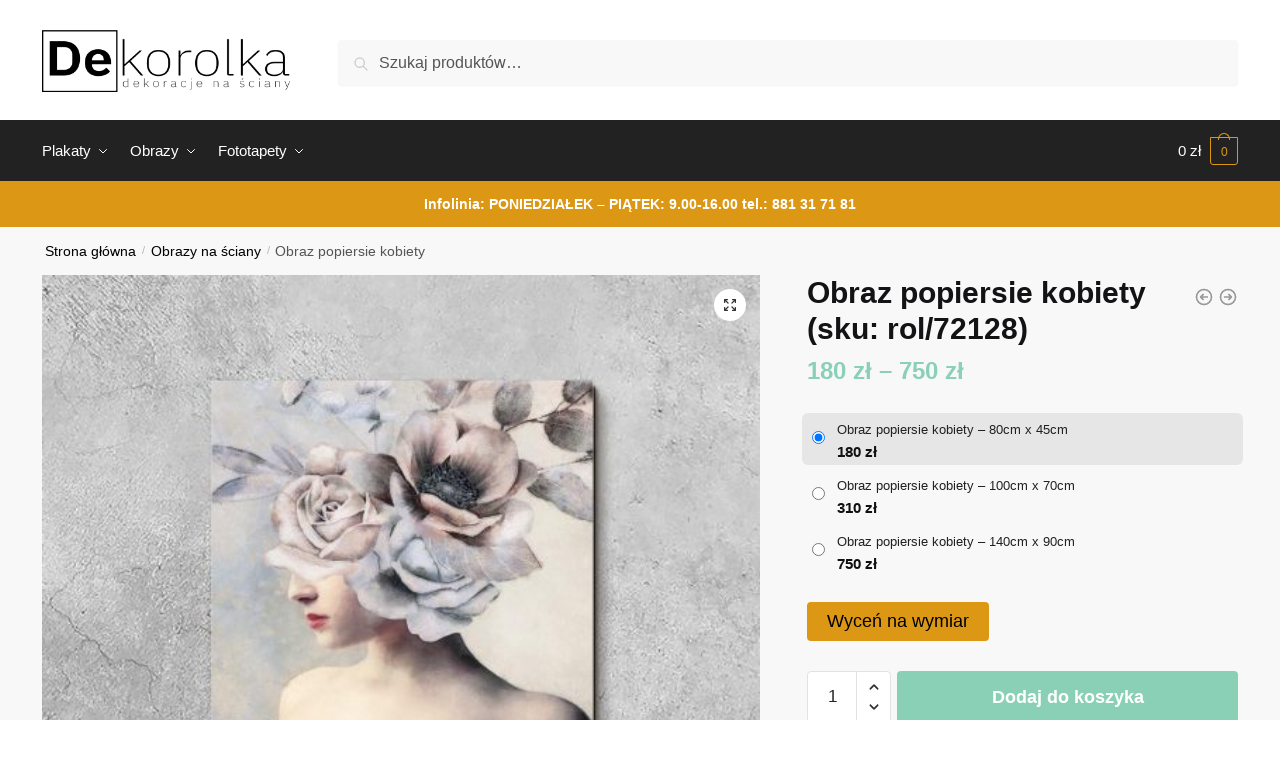

--- FILE ---
content_type: text/html; charset=UTF-8
request_url: https://dekorolka.pl/dekoracja/obraz-popiersie-kobiety/
body_size: 30584
content:
<!doctype html>
<html lang="pl-PL">
<head>
<meta charset="UTF-8">
<meta name="viewport" content="height=device-height, width=device-width, initial-scale=1">
<link rel="profile" href="https://gmpg.org/xfn/11">
<link rel="pingback" href="https://dekorolka.pl/xmlrpc.php">

<meta name='robots' content='index, follow, max-image-preview:large, max-snippet:-1, max-video-preview:-1' />

	<!-- This site is optimized with the Yoast SEO plugin v26.8 - https://yoast.com/product/yoast-seo-wordpress/ -->
	<title>Obraz popiersie kobiety - dekorolka</title>
	<link rel="canonical" href="https://dekorolka.pl/dekoracja/obraz-popiersie-kobiety/" />
	<meta property="og:locale" content="pl_PL" />
	<meta property="og:type" content="article" />
	<meta property="og:title" content="Obraz popiersie kobiety - dekorolka" />
	<meta property="og:description" content="Subtelny obraz przedstawiający nagą kobietę w czarnych rękawiczkach. Ozdobę polecamy zarówno do salonu jak i sypialni. [opis-materialow-obraz]" />
	<meta property="og:url" content="https://dekorolka.pl/dekoracja/obraz-popiersie-kobiety/" />
	<meta property="og:site_name" content="dekorolka" />
	<meta property="article:modified_time" content="2022-01-14T09:55:13+00:00" />
	<meta name="twitter:card" content="summary_large_image" />
	<script type="application/ld+json" class="yoast-schema-graph">{"@context":"https://schema.org","@graph":[{"@type":"WebPage","@id":"https://dekorolka.pl/dekoracja/obraz-popiersie-kobiety/","url":"https://dekorolka.pl/dekoracja/obraz-popiersie-kobiety/","name":"Obraz popiersie kobiety - dekorolka","isPartOf":{"@id":"https://dekorolka.pl/#website"},"primaryImageOfPage":{"@id":"https://dekorolka.pl/dekoracja/obraz-popiersie-kobiety/#primaryimage"},"image":{"@id":"https://dekorolka.pl/dekoracja/obraz-popiersie-kobiety/#primaryimage"},"thumbnailUrl":"https://dekorolka.pl/wp-content/uploads/2022/01/obraz-obraz-portret-z-rekawiczkami-i-kwiatami-dekorolka-pl.jpg","datePublished":"2022-01-14T09:55:06+00:00","dateModified":"2022-01-14T09:55:13+00:00","breadcrumb":{"@id":"https://dekorolka.pl/dekoracja/obraz-popiersie-kobiety/#breadcrumb"},"inLanguage":"pl-PL","potentialAction":[{"@type":"ReadAction","target":["https://dekorolka.pl/dekoracja/obraz-popiersie-kobiety/"]}]},{"@type":"ImageObject","inLanguage":"pl-PL","@id":"https://dekorolka.pl/dekoracja/obraz-popiersie-kobiety/#primaryimage","url":"https://dekorolka.pl/wp-content/uploads/2022/01/obraz-obraz-portret-z-rekawiczkami-i-kwiatami-dekorolka-pl.jpg","contentUrl":"https://dekorolka.pl/wp-content/uploads/2022/01/obraz-obraz-portret-z-rekawiczkami-i-kwiatami-dekorolka-pl.jpg","width":1000,"height":1000,"caption":"Obraz portret z rękawiczkami i kwiatami"},{"@type":"BreadcrumbList","@id":"https://dekorolka.pl/dekoracja/obraz-popiersie-kobiety/#breadcrumb","itemListElement":[{"@type":"ListItem","position":1,"name":"Strona główna","item":"https://dekorolka.pl/"},{"@type":"ListItem","position":2,"name":"Sklep z dekoracjami na ściany","item":"https://dekorolka.pl/sklep-z-dekoracjami-na-sciany/"},{"@type":"ListItem","position":3,"name":"Obraz popiersie kobiety"}]},{"@type":"WebSite","@id":"https://dekorolka.pl/#website","url":"https://dekorolka.pl/","name":"dekorolka","description":"Dekoracje na ściany - plakaty, obrazy, fototapety i naklejki","publisher":{"@id":"https://dekorolka.pl/#organization"},"potentialAction":[{"@type":"SearchAction","target":{"@type":"EntryPoint","urlTemplate":"https://dekorolka.pl/?s={search_term_string}"},"query-input":{"@type":"PropertyValueSpecification","valueRequired":true,"valueName":"search_term_string"}}],"inLanguage":"pl-PL"},{"@type":"Organization","@id":"https://dekorolka.pl/#organization","name":"dekorolka","url":"https://dekorolka.pl/","logo":{"@type":"ImageObject","inLanguage":"pl-PL","@id":"https://dekorolka.pl/#/schema/logo/image/","url":"https://dekorolka.pl/wp-content/uploads/2020/02/logo-dekorolka1.png","contentUrl":"https://dekorolka.pl/wp-content/uploads/2020/02/logo-dekorolka1.png","width":800,"height":200,"caption":"dekorolka"},"image":{"@id":"https://dekorolka.pl/#/schema/logo/image/"}}]}</script>
	<!-- / Yoast SEO plugin. -->


<link rel='dns-prefetch' href='//www.googletagmanager.com' />
<link rel="alternate" type="application/rss+xml" title="dekorolka &raquo; Kanał z wpisami" href="https://dekorolka.pl/feed/" />
<link rel="alternate" type="application/rss+xml" title="dekorolka &raquo; Kanał z komentarzami" href="https://dekorolka.pl/comments/feed/" />
<link rel="alternate" title="oEmbed (JSON)" type="application/json+oembed" href="https://dekorolka.pl/wp-json/oembed/1.0/embed?url=https%3A%2F%2Fdekorolka.pl%2Fdekoracja%2Fobraz-popiersie-kobiety%2F" />
<link rel="alternate" title="oEmbed (XML)" type="text/xml+oembed" href="https://dekorolka.pl/wp-json/oembed/1.0/embed?url=https%3A%2F%2Fdekorolka.pl%2Fdekoracja%2Fobraz-popiersie-kobiety%2F&#038;format=xml" />
<style id='wp-img-auto-sizes-contain-inline-css' type='text/css'>
img:is([sizes=auto i],[sizes^="auto," i]){contain-intrinsic-size:3000px 1500px}
/*# sourceURL=wp-img-auto-sizes-contain-inline-css */
</style>
<style id='wp-emoji-styles-inline-css' type='text/css'>

	img.wp-smiley, img.emoji {
		display: inline !important;
		border: none !important;
		box-shadow: none !important;
		height: 1em !important;
		width: 1em !important;
		margin: 0 0.07em !important;
		vertical-align: -0.1em !important;
		background: none !important;
		padding: 0 !important;
	}
/*# sourceURL=wp-emoji-styles-inline-css */
</style>
<link rel='stylesheet' id='wp-block-library-css' href='https://dekorolka.pl/wp-includes/css/dist/block-library/style.min.css?ver=6.9' type='text/css' media='all' />
<link rel='stylesheet' id='wc-blocks-style-css' href='https://dekorolka.pl/wp-content/plugins/woocommerce/assets/client/blocks/wc-blocks.css?ver=wc-10.4.3' type='text/css' media='all' />
<style id='global-styles-inline-css' type='text/css'>
:root{--wp--preset--aspect-ratio--square: 1;--wp--preset--aspect-ratio--4-3: 4/3;--wp--preset--aspect-ratio--3-4: 3/4;--wp--preset--aspect-ratio--3-2: 3/2;--wp--preset--aspect-ratio--2-3: 2/3;--wp--preset--aspect-ratio--16-9: 16/9;--wp--preset--aspect-ratio--9-16: 9/16;--wp--preset--color--black: #000000;--wp--preset--color--cyan-bluish-gray: #abb8c3;--wp--preset--color--white: #ffffff;--wp--preset--color--pale-pink: #f78da7;--wp--preset--color--vivid-red: #cf2e2e;--wp--preset--color--luminous-vivid-orange: #ff6900;--wp--preset--color--luminous-vivid-amber: #fcb900;--wp--preset--color--light-green-cyan: #7bdcb5;--wp--preset--color--vivid-green-cyan: #00d084;--wp--preset--color--pale-cyan-blue: #8ed1fc;--wp--preset--color--vivid-cyan-blue: #0693e3;--wp--preset--color--vivid-purple: #9b51e0;--wp--preset--gradient--vivid-cyan-blue-to-vivid-purple: linear-gradient(135deg,rgb(6,147,227) 0%,rgb(155,81,224) 100%);--wp--preset--gradient--light-green-cyan-to-vivid-green-cyan: linear-gradient(135deg,rgb(122,220,180) 0%,rgb(0,208,130) 100%);--wp--preset--gradient--luminous-vivid-amber-to-luminous-vivid-orange: linear-gradient(135deg,rgb(252,185,0) 0%,rgb(255,105,0) 100%);--wp--preset--gradient--luminous-vivid-orange-to-vivid-red: linear-gradient(135deg,rgb(255,105,0) 0%,rgb(207,46,46) 100%);--wp--preset--gradient--very-light-gray-to-cyan-bluish-gray: linear-gradient(135deg,rgb(238,238,238) 0%,rgb(169,184,195) 100%);--wp--preset--gradient--cool-to-warm-spectrum: linear-gradient(135deg,rgb(74,234,220) 0%,rgb(151,120,209) 20%,rgb(207,42,186) 40%,rgb(238,44,130) 60%,rgb(251,105,98) 80%,rgb(254,248,76) 100%);--wp--preset--gradient--blush-light-purple: linear-gradient(135deg,rgb(255,206,236) 0%,rgb(152,150,240) 100%);--wp--preset--gradient--blush-bordeaux: linear-gradient(135deg,rgb(254,205,165) 0%,rgb(254,45,45) 50%,rgb(107,0,62) 100%);--wp--preset--gradient--luminous-dusk: linear-gradient(135deg,rgb(255,203,112) 0%,rgb(199,81,192) 50%,rgb(65,88,208) 100%);--wp--preset--gradient--pale-ocean: linear-gradient(135deg,rgb(255,245,203) 0%,rgb(182,227,212) 50%,rgb(51,167,181) 100%);--wp--preset--gradient--electric-grass: linear-gradient(135deg,rgb(202,248,128) 0%,rgb(113,206,126) 100%);--wp--preset--gradient--midnight: linear-gradient(135deg,rgb(2,3,129) 0%,rgb(40,116,252) 100%);--wp--preset--font-size--small: clamp(1rem, 1rem + ((1vw - 0.2rem) * 0.368), 1.2rem);--wp--preset--font-size--medium: clamp(1rem, 1rem + ((1vw - 0.2rem) * 0.92), 1.5rem);--wp--preset--font-size--large: clamp(1.5rem, 1.5rem + ((1vw - 0.2rem) * 0.92), 2rem);--wp--preset--font-size--x-large: clamp(1.5rem, 1.5rem + ((1vw - 0.2rem) * 1.379), 2.25rem);--wp--preset--font-size--x-small: 0.85rem;--wp--preset--font-size--base: clamp(1rem, 1rem + ((1vw - 0.2rem) * 0.46), 1.25rem);--wp--preset--font-size--xx-large: clamp(2rem, 2rem + ((1vw - 0.2rem) * 1.839), 3rem);--wp--preset--font-size--xxx-large: clamp(2.25rem, 2.25rem + ((1vw - 0.2rem) * 3.218), 4rem);--wp--preset--spacing--20: 0.44rem;--wp--preset--spacing--30: 0.67rem;--wp--preset--spacing--40: 1rem;--wp--preset--spacing--50: 1.5rem;--wp--preset--spacing--60: 2.25rem;--wp--preset--spacing--70: 3.38rem;--wp--preset--spacing--80: 5.06rem;--wp--preset--spacing--small: clamp(.25rem, 2.5vw, 0.75rem);--wp--preset--spacing--medium: clamp(1rem, 4vw, 2rem);--wp--preset--spacing--large: clamp(1.25rem, 6vw, 3rem);--wp--preset--spacing--x-large: clamp(3rem, 7vw, 5rem);--wp--preset--spacing--xx-large: clamp(4rem, 9vw, 7rem);--wp--preset--spacing--xxx-large: clamp(5rem, 12vw, 9rem);--wp--preset--spacing--xxxx-large: clamp(6rem, 14vw, 13rem);--wp--preset--shadow--natural: 6px 6px 9px rgba(0, 0, 0, 0.2);--wp--preset--shadow--deep: 12px 12px 50px rgba(0, 0, 0, 0.4);--wp--preset--shadow--sharp: 6px 6px 0px rgba(0, 0, 0, 0.2);--wp--preset--shadow--outlined: 6px 6px 0px -3px rgb(255, 255, 255), 6px 6px rgb(0, 0, 0);--wp--preset--shadow--crisp: 6px 6px 0px rgb(0, 0, 0);--wp--custom--line-height--none: 1;--wp--custom--line-height--tight: 1.1;--wp--custom--line-height--snug: 1.2;--wp--custom--line-height--normal: 1.5;--wp--custom--line-height--relaxed: 1.625;--wp--custom--line-height--loose: 2;--wp--custom--line-height--body: 1.618;}:root { --wp--style--global--content-size: 900px;--wp--style--global--wide-size: 1190px; }:where(body) { margin: 0; }.wp-site-blocks { padding-top: var(--wp--style--root--padding-top); padding-bottom: var(--wp--style--root--padding-bottom); }.has-global-padding { padding-right: var(--wp--style--root--padding-right); padding-left: var(--wp--style--root--padding-left); }.has-global-padding > .alignfull { margin-right: calc(var(--wp--style--root--padding-right) * -1); margin-left: calc(var(--wp--style--root--padding-left) * -1); }.has-global-padding :where(:not(.alignfull.is-layout-flow) > .has-global-padding:not(.wp-block-block, .alignfull)) { padding-right: 0; padding-left: 0; }.has-global-padding :where(:not(.alignfull.is-layout-flow) > .has-global-padding:not(.wp-block-block, .alignfull)) > .alignfull { margin-left: 0; margin-right: 0; }.wp-site-blocks > .alignleft { float: left; margin-right: 2em; }.wp-site-blocks > .alignright { float: right; margin-left: 2em; }.wp-site-blocks > .aligncenter { justify-content: center; margin-left: auto; margin-right: auto; }:where(.wp-site-blocks) > * { margin-block-start: var(--wp--preset--spacing--medium); margin-block-end: 0; }:where(.wp-site-blocks) > :first-child { margin-block-start: 0; }:where(.wp-site-blocks) > :last-child { margin-block-end: 0; }:root { --wp--style--block-gap: var(--wp--preset--spacing--medium); }:root :where(.is-layout-flow) > :first-child{margin-block-start: 0;}:root :where(.is-layout-flow) > :last-child{margin-block-end: 0;}:root :where(.is-layout-flow) > *{margin-block-start: var(--wp--preset--spacing--medium);margin-block-end: 0;}:root :where(.is-layout-constrained) > :first-child{margin-block-start: 0;}:root :where(.is-layout-constrained) > :last-child{margin-block-end: 0;}:root :where(.is-layout-constrained) > *{margin-block-start: var(--wp--preset--spacing--medium);margin-block-end: 0;}:root :where(.is-layout-flex){gap: var(--wp--preset--spacing--medium);}:root :where(.is-layout-grid){gap: var(--wp--preset--spacing--medium);}.is-layout-flow > .alignleft{float: left;margin-inline-start: 0;margin-inline-end: 2em;}.is-layout-flow > .alignright{float: right;margin-inline-start: 2em;margin-inline-end: 0;}.is-layout-flow > .aligncenter{margin-left: auto !important;margin-right: auto !important;}.is-layout-constrained > .alignleft{float: left;margin-inline-start: 0;margin-inline-end: 2em;}.is-layout-constrained > .alignright{float: right;margin-inline-start: 2em;margin-inline-end: 0;}.is-layout-constrained > .aligncenter{margin-left: auto !important;margin-right: auto !important;}.is-layout-constrained > :where(:not(.alignleft):not(.alignright):not(.alignfull)){max-width: var(--wp--style--global--content-size);margin-left: auto !important;margin-right: auto !important;}.is-layout-constrained > .alignwide{max-width: var(--wp--style--global--wide-size);}body .is-layout-flex{display: flex;}.is-layout-flex{flex-wrap: wrap;align-items: center;}.is-layout-flex > :is(*, div){margin: 0;}body .is-layout-grid{display: grid;}.is-layout-grid > :is(*, div){margin: 0;}body{font-family: var(--wp--preset--font-family--primary);--wp--style--root--padding-top: 0;--wp--style--root--padding-right: var(--wp--preset--spacing--medium);--wp--style--root--padding-bottom: 0;--wp--style--root--padding-left: var(--wp--preset--spacing--medium);}a:where(:not(.wp-element-button)){text-decoration: false;}:root :where(.wp-element-button, .wp-block-button__link){background-color: #32373c;border-width: 0;color: #fff;font-family: inherit;font-size: inherit;font-style: inherit;font-weight: inherit;letter-spacing: inherit;line-height: inherit;padding-top: calc(0.667em + 2px);padding-right: calc(1.333em + 2px);padding-bottom: calc(0.667em + 2px);padding-left: calc(1.333em + 2px);text-decoration: none;text-transform: inherit;}.has-black-color{color: var(--wp--preset--color--black) !important;}.has-cyan-bluish-gray-color{color: var(--wp--preset--color--cyan-bluish-gray) !important;}.has-white-color{color: var(--wp--preset--color--white) !important;}.has-pale-pink-color{color: var(--wp--preset--color--pale-pink) !important;}.has-vivid-red-color{color: var(--wp--preset--color--vivid-red) !important;}.has-luminous-vivid-orange-color{color: var(--wp--preset--color--luminous-vivid-orange) !important;}.has-luminous-vivid-amber-color{color: var(--wp--preset--color--luminous-vivid-amber) !important;}.has-light-green-cyan-color{color: var(--wp--preset--color--light-green-cyan) !important;}.has-vivid-green-cyan-color{color: var(--wp--preset--color--vivid-green-cyan) !important;}.has-pale-cyan-blue-color{color: var(--wp--preset--color--pale-cyan-blue) !important;}.has-vivid-cyan-blue-color{color: var(--wp--preset--color--vivid-cyan-blue) !important;}.has-vivid-purple-color{color: var(--wp--preset--color--vivid-purple) !important;}.has-black-background-color{background-color: var(--wp--preset--color--black) !important;}.has-cyan-bluish-gray-background-color{background-color: var(--wp--preset--color--cyan-bluish-gray) !important;}.has-white-background-color{background-color: var(--wp--preset--color--white) !important;}.has-pale-pink-background-color{background-color: var(--wp--preset--color--pale-pink) !important;}.has-vivid-red-background-color{background-color: var(--wp--preset--color--vivid-red) !important;}.has-luminous-vivid-orange-background-color{background-color: var(--wp--preset--color--luminous-vivid-orange) !important;}.has-luminous-vivid-amber-background-color{background-color: var(--wp--preset--color--luminous-vivid-amber) !important;}.has-light-green-cyan-background-color{background-color: var(--wp--preset--color--light-green-cyan) !important;}.has-vivid-green-cyan-background-color{background-color: var(--wp--preset--color--vivid-green-cyan) !important;}.has-pale-cyan-blue-background-color{background-color: var(--wp--preset--color--pale-cyan-blue) !important;}.has-vivid-cyan-blue-background-color{background-color: var(--wp--preset--color--vivid-cyan-blue) !important;}.has-vivid-purple-background-color{background-color: var(--wp--preset--color--vivid-purple) !important;}.has-black-border-color{border-color: var(--wp--preset--color--black) !important;}.has-cyan-bluish-gray-border-color{border-color: var(--wp--preset--color--cyan-bluish-gray) !important;}.has-white-border-color{border-color: var(--wp--preset--color--white) !important;}.has-pale-pink-border-color{border-color: var(--wp--preset--color--pale-pink) !important;}.has-vivid-red-border-color{border-color: var(--wp--preset--color--vivid-red) !important;}.has-luminous-vivid-orange-border-color{border-color: var(--wp--preset--color--luminous-vivid-orange) !important;}.has-luminous-vivid-amber-border-color{border-color: var(--wp--preset--color--luminous-vivid-amber) !important;}.has-light-green-cyan-border-color{border-color: var(--wp--preset--color--light-green-cyan) !important;}.has-vivid-green-cyan-border-color{border-color: var(--wp--preset--color--vivid-green-cyan) !important;}.has-pale-cyan-blue-border-color{border-color: var(--wp--preset--color--pale-cyan-blue) !important;}.has-vivid-cyan-blue-border-color{border-color: var(--wp--preset--color--vivid-cyan-blue) !important;}.has-vivid-purple-border-color{border-color: var(--wp--preset--color--vivid-purple) !important;}.has-vivid-cyan-blue-to-vivid-purple-gradient-background{background: var(--wp--preset--gradient--vivid-cyan-blue-to-vivid-purple) !important;}.has-light-green-cyan-to-vivid-green-cyan-gradient-background{background: var(--wp--preset--gradient--light-green-cyan-to-vivid-green-cyan) !important;}.has-luminous-vivid-amber-to-luminous-vivid-orange-gradient-background{background: var(--wp--preset--gradient--luminous-vivid-amber-to-luminous-vivid-orange) !important;}.has-luminous-vivid-orange-to-vivid-red-gradient-background{background: var(--wp--preset--gradient--luminous-vivid-orange-to-vivid-red) !important;}.has-very-light-gray-to-cyan-bluish-gray-gradient-background{background: var(--wp--preset--gradient--very-light-gray-to-cyan-bluish-gray) !important;}.has-cool-to-warm-spectrum-gradient-background{background: var(--wp--preset--gradient--cool-to-warm-spectrum) !important;}.has-blush-light-purple-gradient-background{background: var(--wp--preset--gradient--blush-light-purple) !important;}.has-blush-bordeaux-gradient-background{background: var(--wp--preset--gradient--blush-bordeaux) !important;}.has-luminous-dusk-gradient-background{background: var(--wp--preset--gradient--luminous-dusk) !important;}.has-pale-ocean-gradient-background{background: var(--wp--preset--gradient--pale-ocean) !important;}.has-electric-grass-gradient-background{background: var(--wp--preset--gradient--electric-grass) !important;}.has-midnight-gradient-background{background: var(--wp--preset--gradient--midnight) !important;}.has-small-font-size{font-size: var(--wp--preset--font-size--small) !important;}.has-medium-font-size{font-size: var(--wp--preset--font-size--medium) !important;}.has-large-font-size{font-size: var(--wp--preset--font-size--large) !important;}.has-x-large-font-size{font-size: var(--wp--preset--font-size--x-large) !important;}.has-x-small-font-size{font-size: var(--wp--preset--font-size--x-small) !important;}.has-base-font-size{font-size: var(--wp--preset--font-size--base) !important;}.has-xx-large-font-size{font-size: var(--wp--preset--font-size--xx-large) !important;}.has-xxx-large-font-size{font-size: var(--wp--preset--font-size--xxx-large) !important;}
/*# sourceURL=global-styles-inline-css */
</style>

<link rel='stylesheet' id='smart-search-css' href='https://dekorolka.pl/wp-content/plugins/smart-woocommerce-search/assets/dist/css/general.css?ver=2.15.0' type='text/css' media='all' />
<style id='smart-search-inline-css' type='text/css'>
.widget_search .smart-search-suggestions .smart-search-post-icon{width:50px;}.wp-block-search.sws-search-block-default .smart-search-suggestions .smart-search-post-icon{width:50px;}.widget_product_search .smart-search-suggestions .smart-search-post-icon{width:50px;}.wp-block-search.sws-search-block-product .smart-search-suggestions .smart-search-post-icon{width:50px;}
/*# sourceURL=smart-search-inline-css */
</style>
<link rel='stylesheet' id='photoswipe-css' href='https://dekorolka.pl/wp-content/plugins/woocommerce/assets/css/photoswipe/photoswipe.min.css?ver=10.4.3' type='text/css' media='all' />
<link rel='stylesheet' id='photoswipe-default-skin-css' href='https://dekorolka.pl/wp-content/plugins/woocommerce/assets/css/photoswipe/default-skin/default-skin.min.css?ver=10.4.3' type='text/css' media='all' />
<style id='woocommerce-inline-inline-css' type='text/css'>
.woocommerce form .form-row .required { visibility: visible; }
/*# sourceURL=woocommerce-inline-inline-css */
</style>
<link rel='stylesheet' id='shoptimizer-style-css' href='https://dekorolka.pl/wp-content/themes/shoptimizer/style.css?ver=2.7.5' type='text/css' media='all' />
<link rel='stylesheet' id='shoptimizer-child-style-css' href='https://dekorolka.pl/wp-content/themes/shoptimizer-child-theme/style.css?ver=1.1.0' type='text/css' media='all' />
<link rel='stylesheet' id='shoptimizer-main-min-css' href='https://dekorolka.pl/wp-content/themes/shoptimizer/assets/css/main/main.min.css?ver=2.7.5' type='text/css' media='all' />
<link rel='stylesheet' id='shoptimizer-modal-min-css' href='https://dekorolka.pl/wp-content/themes/shoptimizer/assets/css/main/modal.min.css?ver=2.7.5' type='text/css' media='all' />
<link rel='stylesheet' id='shoptimizer-product-min-css' href='https://dekorolka.pl/wp-content/themes/shoptimizer/assets/css/main/product.min.css?ver=2.7.5' type='text/css' media='all' />
<link rel='stylesheet' id='shoptimizer-dynamic-style-css' href='https://dekorolka.pl/wp-content/themes/shoptimizer/assets/css/main/dynamic.css?ver=2.7.5' type='text/css' media='all' />
<link rel='stylesheet' id='shoptimizer-blocks-min-css' href='https://dekorolka.pl/wp-content/themes/shoptimizer/assets/css/main/blocks.min.css?ver=2.7.5' type='text/css' media='all' />
<link rel='stylesheet' id='shoptimizer-woocommerce-min-css' href='https://dekorolka.pl/wp-content/themes/shoptimizer/assets/css/main/woocommerce.min.css?ver=2.7.5' type='text/css' media='all' />
<link rel='stylesheet' id='select2-css' href='https://dekorolka.pl/wp-content/plugins/woocommerce/assets/css/select2.css?ver=10.4.3' type='text/css' media='all' />
<link rel='stylesheet' id='woovr-frontend-css' href='https://dekorolka.pl/wp-content/plugins/wpc-variations-radio-buttons/assets/css/frontend.css?ver=3.6.1' type='text/css' media='all' />
<script type="text/javascript" src="https://dekorolka.pl/wp-includes/js/jquery/jquery.min.js?ver=3.7.1" id="jquery-core-js"></script>
<script type="text/javascript" src="https://dekorolka.pl/wp-includes/js/jquery/jquery-migrate.min.js?ver=3.4.1" id="jquery-migrate-js"></script>
<script type="text/javascript" src="https://dekorolka.pl/wp-content/plugins/woocommerce/assets/js/jquery-blockui/jquery.blockUI.min.js?ver=2.7.0-wc.10.4.3" id="wc-jquery-blockui-js" data-wp-strategy="defer"></script>
<script type="text/javascript" id="wc-add-to-cart-js-extra">
/* <![CDATA[ */
var wc_add_to_cart_params = {"ajax_url":"/wp-admin/admin-ajax.php","wc_ajax_url":"/?wc-ajax=%%endpoint%%","i18n_view_cart":"Zobacz koszyk","cart_url":"https://dekorolka.pl/koszyk/","is_cart":"","cart_redirect_after_add":"no"};
//# sourceURL=wc-add-to-cart-js-extra
/* ]]> */
</script>
<script type="text/javascript" src="https://dekorolka.pl/wp-content/plugins/woocommerce/assets/js/frontend/add-to-cart.min.js?ver=10.4.3" id="wc-add-to-cart-js" defer="defer" data-wp-strategy="defer"></script>
<script type="text/javascript" src="https://dekorolka.pl/wp-content/plugins/woocommerce/assets/js/zoom/jquery.zoom.min.js?ver=1.7.21-wc.10.4.3" id="wc-zoom-js" defer="defer" data-wp-strategy="defer"></script>
<script type="text/javascript" src="https://dekorolka.pl/wp-content/plugins/woocommerce/assets/js/flexslider/jquery.flexslider.min.js?ver=2.7.2-wc.10.4.3" id="wc-flexslider-js" defer="defer" data-wp-strategy="defer"></script>
<script type="text/javascript" src="https://dekorolka.pl/wp-content/plugins/woocommerce/assets/js/photoswipe/photoswipe.min.js?ver=4.1.1-wc.10.4.3" id="wc-photoswipe-js" defer="defer" data-wp-strategy="defer"></script>
<script type="text/javascript" src="https://dekorolka.pl/wp-content/plugins/woocommerce/assets/js/photoswipe/photoswipe-ui-default.min.js?ver=4.1.1-wc.10.4.3" id="wc-photoswipe-ui-default-js" defer="defer" data-wp-strategy="defer"></script>
<script type="text/javascript" id="wc-single-product-js-extra">
/* <![CDATA[ */
var wc_single_product_params = {"i18n_required_rating_text":"Prosz\u0119 wybra\u0107 ocen\u0119","i18n_rating_options":["1 z 5 gwiazdek","2 z 5 gwiazdek","3 z 5 gwiazdek","4 z 5 gwiazdek","5 z 5 gwiazdek"],"i18n_product_gallery_trigger_text":"Wy\u015bwietl pe\u0142noekranow\u0105 galeri\u0119 obrazk\u00f3w","review_rating_required":"yes","flexslider":{"rtl":false,"animation":"slide","smoothHeight":true,"directionNav":true,"controlNav":"thumbnails","slideshow":false,"animationSpeed":500,"animationLoop":false,"allowOneSlide":false},"zoom_enabled":"1","zoom_options":[],"photoswipe_enabled":"1","photoswipe_options":{"shareEl":false,"closeOnScroll":false,"history":false,"hideAnimationDuration":0,"showAnimationDuration":0},"flexslider_enabled":"1"};
//# sourceURL=wc-single-product-js-extra
/* ]]> */
</script>
<script type="text/javascript" src="https://dekorolka.pl/wp-content/plugins/woocommerce/assets/js/frontend/single-product.min.js?ver=10.4.3" id="wc-single-product-js" defer="defer" data-wp-strategy="defer"></script>
<script type="text/javascript" src="https://dekorolka.pl/wp-content/plugins/woocommerce/assets/js/js-cookie/js.cookie.min.js?ver=2.1.4-wc.10.4.3" id="wc-js-cookie-js" data-wp-strategy="defer"></script>

<!-- Fragment znacznika Google (gtag.js) dodany przez Site Kit -->
<!-- Fragment Google Analytics dodany przez Site Kit -->
<script type="text/javascript" src="https://www.googletagmanager.com/gtag/js?id=GT-5TWW9N2W" id="google_gtagjs-js" async></script>
<script type="text/javascript" id="google_gtagjs-js-after">
/* <![CDATA[ */
window.dataLayer = window.dataLayer || [];function gtag(){dataLayer.push(arguments);}
gtag("set","linker",{"domains":["dekorolka.pl"]});
gtag("js", new Date());
gtag("set", "developer_id.dZTNiMT", true);
gtag("config", "GT-5TWW9N2W");
 window._googlesitekit = window._googlesitekit || {}; window._googlesitekit.throttledEvents = []; window._googlesitekit.gtagEvent = (name, data) => { var key = JSON.stringify( { name, data } ); if ( !! window._googlesitekit.throttledEvents[ key ] ) { return; } window._googlesitekit.throttledEvents[ key ] = true; setTimeout( () => { delete window._googlesitekit.throttledEvents[ key ]; }, 5 ); gtag( "event", name, { ...data, event_source: "site-kit" } ); }; 
//# sourceURL=google_gtagjs-js-after
/* ]]> */
</script>
<script type="text/javascript" src="https://dekorolka.pl/wp-content/plugins/woocommerce/assets/js/select2/select2.full.min.js?ver=4.0.3-wc.10.4.3" id="wc-select2-js" defer="defer" data-wp-strategy="defer"></script>
<link rel="https://api.w.org/" href="https://dekorolka.pl/wp-json/" /><link rel="alternate" title="JSON" type="application/json" href="https://dekorolka.pl/wp-json/wp/v2/product/266426" /><link rel="EditURI" type="application/rsd+xml" title="RSD" href="https://dekorolka.pl/xmlrpc.php?rsd" />
<meta name="generator" content="WordPress 6.9" />
<meta name="generator" content="WooCommerce 10.4.3" />
<link rel='shortlink' href='https://dekorolka.pl/?p=266426' />
<meta name="generator" content="Site Kit by Google 1.170.0" />
	<noscript><style>.woocommerce-product-gallery{ opacity: 1 !important; }</style></noscript>
	<meta name="generator" content="Elementor 3.24.3; features: additional_custom_breakpoints; settings: css_print_method-external, google_font-enabled, font_display-auto">
<style type="text/css">.recentcomments a{display:inline !important;padding:0 !important;margin:0 !important;}</style>			<style>
				.e-con.e-parent:nth-of-type(n+4):not(.e-lazyloaded):not(.e-no-lazyload),
				.e-con.e-parent:nth-of-type(n+4):not(.e-lazyloaded):not(.e-no-lazyload) * {
					background-image: none !important;
				}
				@media screen and (max-height: 1024px) {
					.e-con.e-parent:nth-of-type(n+3):not(.e-lazyloaded):not(.e-no-lazyload),
					.e-con.e-parent:nth-of-type(n+3):not(.e-lazyloaded):not(.e-no-lazyload) * {
						background-image: none !important;
					}
				}
				@media screen and (max-height: 640px) {
					.e-con.e-parent:nth-of-type(n+2):not(.e-lazyloaded):not(.e-no-lazyload),
					.e-con.e-parent:nth-of-type(n+2):not(.e-lazyloaded):not(.e-no-lazyload) * {
						background-image: none !important;
					}
				}
			</style>
			<link rel="icon" href="https://dekorolka.pl/wp-content/uploads/2020/02/cropped-fav-32x32.png" sizes="32x32" />
<link rel="icon" href="https://dekorolka.pl/wp-content/uploads/2020/02/cropped-fav-192x192.png" sizes="192x192" />
<link rel="apple-touch-icon" href="https://dekorolka.pl/wp-content/uploads/2020/02/cropped-fav-180x180.png" />
<meta name="msapplication-TileImage" content="https://dekorolka.pl/wp-content/uploads/2020/02/cropped-fav-270x270.png" />
		<style type="text/css" id="wp-custom-css">
			#text-3 a{color:#fff;text-decoration:none;}
.woocommerce-products-header.description-exists.image-exists{display:none;}
#global-top-bar-xmas {
  width: 100%;
  background: #C4161C;
  color: #ffffff;
  text-align: center;
  padding: 10px 15px;
  font-size: 14px;
  font-weight: 600;
  z-index: 999999;
}

#global-top-bar-xmas .promo {
  background: #ffffff;
  color: #000000;
  padding: 4px 8px;
  border-radius: 4px;
  margin-left: 6px;
}
		</style>
		<style id="kirki-inline-styles">.site-header .custom-logo-link img{height:62px;}.is_stuck .logo-mark{width:60px;}.is_stuck .primary-navigation.with-logo .menu-primary-menu-container{margin-left:60px;}.price ins, .summary .yith-wcwl-add-to-wishlist a:before, .site .commercekit-wishlist a i:before, .commercekit-wishlist-table .price, .commercekit-wishlist-table .price ins, .commercekit-ajs-product-price, .commercekit-ajs-product-price ins, .widget-area .widget.widget_categories a:hover, #secondary .widget ul li a:hover, #secondary.widget-area .widget li.chosen a, .widget-area .widget a:hover, #secondary .widget_recent_comments ul li a:hover, .woocommerce-pagination .page-numbers li .page-numbers.current, div.product p.price, body:not(.mobile-toggled) .main-navigation ul.menu li.full-width.menu-item-has-children ul li.highlight > a, body:not(.mobile-toggled) .main-navigation ul.menu li.full-width.menu-item-has-children ul li.highlight > a:hover, #secondary .widget ins span.amount, #secondary .widget ins span.amount span, .search-results article h2 a:hover{color:#dc9814;}.spinner > div, .widget_price_filter .ui-slider .ui-slider-range, .widget_price_filter .ui-slider .ui-slider-handle, #page .woocommerce-tabs ul.tabs li span, #secondary.widget-area .widget .tagcloud a:hover, .widget-area .widget.widget_product_tag_cloud a:hover, footer .mc4wp-form input[type="submit"], #payment .payment_methods li.woocommerce-PaymentMethod > input[type=radio]:first-child:checked + label:before, #payment .payment_methods li.wc_payment_method > input[type=radio]:first-child:checked + label:before, #shipping_method > li > input[type=radio]:first-child:checked + label:before, ul#shipping_method li:only-child label:before, .image-border .elementor-image:after, ul.products li.product .yith-wcwl-wishlistexistsbrowse a:before, ul.products li.product .yith-wcwl-wishlistaddedbrowse a:before, ul.products li.product .yith-wcwl-add-button a:before, .summary .yith-wcwl-add-to-wishlist a:before, li.product .commercekit-wishlist a em.cg-wishlist-t:before, li.product .commercekit-wishlist a em.cg-wishlist:before, .site .commercekit-wishlist a i:before, .summary .commercekit-wishlist a i.cg-wishlist-t:before, #page .woocommerce-tabs ul.tabs li a span, .commercekit-atc-tab-links li a span, .main-navigation ul li a span strong, .widget_layered_nav ul.woocommerce-widget-layered-nav-list li.chosen:before{background-color:#dc9814;}.woocommerce-tabs .tabs li a::after, .commercekit-atc-tab-links li a:after{border-color:#dc9814;}a{color:#2c2d33;}a:hover{color:#222222;}body{background-color:#fff;}.col-full.topbar-wrapper{background-color:#fff;border-bottom-color:#eee;}.top-bar, .top-bar a{color:#323232;}body:not(.header-4) .site-header, .header-4-container{background-color:#fff;}.fa.menu-item, .ri.menu-item{border-left-color:#eee;}.header-4 .search-trigger span{border-right-color:#eee;}.header-widget-region{background-color:#dc9814;}.header-widget-region, .header-widget-region a{color:#fff;}.button, .button:hover, .message-inner a.button, .wc-proceed-to-checkout a.button, .wc-proceed-to-checkout .checkout-button.button:hover, .commercekit-wishlist-table button, input[type=submit], ul.products li.product .button, ul.products li.product .added_to_cart, ul.wc-block-grid__products .wp-block-button__link, ul.wc-block-grid__products .wp-block-button__link:hover, .site .widget_shopping_cart a.button.checkout, .woocommerce #respond input#submit.alt, .main-navigation ul.menu ul li a.button, .main-navigation ul.menu ul li a.button:hover, body .main-navigation ul.menu li.menu-item-has-children.full-width > .sub-menu-wrapper li a.button:hover, .main-navigation ul.menu li.menu-item-has-children.full-width > .sub-menu-wrapper li:hover a.added_to_cart, .site div.wpforms-container-full .wpforms-form button[type=submit], .product .cart .single_add_to_cart_button, .woocommerce-cart p.return-to-shop a, .elementor-row .feature p a, .image-feature figcaption span, .wp-element-button.wc-block-cart__submit-button, .wp-element-button.wc-block-components-button.wc-block-components-checkout-place-order-button{color:#fff;}.single-product div.product form.cart .button.added::before, #payment .place-order .button:before, .cart-collaterals .checkout-button:before, .widget_shopping_cart .buttons .checkout:before{background-color:#fff;}.button, input[type=submit], ul.products li.product .button, .commercekit-wishlist-table button, .woocommerce #respond input#submit.alt, .product .cart .single_add_to_cart_button, .widget_shopping_cart a.button.checkout, .main-navigation ul.menu li.menu-item-has-children.full-width > .sub-menu-wrapper li a.added_to_cart, .site div.wpforms-container-full .wpforms-form button[type=submit], ul.products li.product .added_to_cart, ul.wc-block-grid__products .wp-block-button__link, .woocommerce-cart p.return-to-shop a, .elementor-row .feature a, .image-feature figcaption span, .wp-element-button.wc-block-cart__submit-button, .wp-element-button.wc-block-components-button.wc-block-components-checkout-place-order-button{background-color:#89d0b7;}.widget_shopping_cart a.button.checkout{border-color:#89d0b7;}.button:hover, [type="submit"]:hover, .commercekit-wishlist-table button:hover, ul.products li.product .button:hover, #place_order[type="submit"]:hover, body .woocommerce #respond input#submit.alt:hover, .product .cart .single_add_to_cart_button:hover, .main-navigation ul.menu li.menu-item-has-children.full-width > .sub-menu-wrapper li a.added_to_cart:hover, .site div.wpforms-container-full .wpforms-form button[type=submit]:hover, .site div.wpforms-container-full .wpforms-form button[type=submit]:focus, ul.products li.product .added_to_cart:hover, ul.wc-block-grid__products .wp-block-button__link:hover, .widget_shopping_cart a.button.checkout:hover, .woocommerce-cart p.return-to-shop a:hover, .wp-element-button.wc-block-cart__submit-button:hover, .wp-element-button.wc-block-components-button.wc-block-components-checkout-place-order-button:hover{background-color:#89d0b7;}.widget_shopping_cart a.button.checkout:hover{border-color:#89d0b7;}.onsale, .product-label, .wc-block-grid__product-onsale{background-color:#3bb54a;color:#fff;}.content-area .summary .onsale{color:#3bb54a;}.summary .product-label:before, .product-details-wrapper .product-label:before{border-right-color:#3bb54a;}.entry-content .testimonial-entry-title:after, .cart-summary .widget li strong::before, p.stars.selected a.active::before, p.stars:hover a::before, p.stars.selected a:not(.active)::before{color:#89d0b7;}.star-rating > span:before{background-color:#89d0b7;}header.woocommerce-products-header, .shoptimizer-category-banner{background-color:#efeee3;}.term-description p, .term-description a, .term-description a:hover, .shoptimizer-category-banner h1, .shoptimizer-category-banner .taxonomy-description p{color:#222;}.single-product .site-content .col-full{background-color:#f8f8f8;}.call-back-feature a{background-color:#dc9814;}.call-back-feature a, .site-content div.call-back-feature a:hover{color:#fff;}ul.checkout-bar:before, .woocommerce-checkout .checkout-bar li.active:after, ul.checkout-bar li.visited:after{background-color:#3bb54a;}.below-content .widget .ri{color:#999;}.below-content .widget svg{stroke:#999;}footer.site-footer, footer.copyright{background-color:#111;color:#ccc;}.site footer.site-footer .widget .widget-title, .site-footer .widget.widget_block h2{color:#fff;}footer.site-footer a:not(.button), footer.copyright a{color:#999;}footer.site-footer a:not(.button):hover, footer.copyright a:hover{color:#fff;}footer.site-footer li a:after{border-color:#fff;}.top-bar{font-size:14px;}.menu-primary-menu-container > ul > li > a span:before{border-color:#ffffff;}.secondary-navigation .menu a, .ri.menu-item:before, .fa.menu-item:before{color:#404040;}.secondary-navigation .icon-wrapper svg{stroke:#404040;}.site-header-cart a.cart-contents .count, .site-header-cart a.cart-contents .count:after{border-color:#dc9814;}.site-header-cart a.cart-contents .count, .shoptimizer-cart-icon i{color:#dc9814;}.site-header-cart a.cart-contents:hover .count, .site-header-cart a.cart-contents:hover .count{background-color:#dc9814;}.site-header-cart .cart-contents{color:#fff;}.header-widget-region .widget{padding-top:12px;padding-bottom:12px;}.site .header-widget-region p, .site .header-widget-region li{font-size:14px;}.col-full, .single-product .site-content .shoptimizer-sticky-add-to-cart .col-full, body .woocommerce-message, .single-product .site-content .commercekit-sticky-add-to-cart .col-full, .wc-block-components-notice-banner{max-width:1200px;}.product-details-wrapper, .single-product .woocommerce-Tabs-panel, .single-product .archive-header .woocommerce-breadcrumb, .plp-below.archive.woocommerce .archive-header .woocommerce-breadcrumb, .related.products, .site-content #sspotReviews:not([data-shortcode="1"]), .upsells.products, .composite_summary, .composite_wrap, .wc-prl-recommendations, .yith-wfbt-section.woocommerce{max-width:calc(1200px + 5.2325em);}.main-navigation ul li.menu-item-has-children.full-width .container, .single-product .woocommerce-error{max-width:1200px;}.below-content .col-full, footer .col-full{max-width:calc(1200px + 40px);}#secondary{width:17%;}.content-area{width:76%;}body, button, input, select, option, textarea, h6{font-family:sans-serif;}.menu-primary-menu-container > ul > li > a, .site-header-cart .cart-contents{font-family:sans-serif;font-size:15px;letter-spacing:0px;}.main-navigation ul.menu ul li > a, .main-navigation ul.nav-menu ul li > a, .main-navigation ul.menu ul li.nolink{font-family:sans-serif;}.main-navigation ul.menu li.menu-item-has-children.full-width > .sub-menu-wrapper li.menu-item-has-children > a, .main-navigation ul.menu li.menu-item-has-children.full-width > .sub-menu-wrapper li.heading > a, .main-navigation ul.menu li.menu-item-has-children.full-width > .sub-menu-wrapper li.nolink > span{font-family:sans-serif;font-size:15px;font-weight:600;letter-spacing:0px;color:#111;}.entry-content{font-family:sans-serif;}h1{font-family:sans-serif;}h2{font-family:sans-serif;}h3{font-family:sans-serif;}h4{font-family:sans-serif;}h5{font-family:sans-serif;}blockquote p{font-family:sans-serif;}.widget .widget-title, .widget .widgettitle, .widget.widget_block h2{font-family:sans-serif;font-size:15px;font-weight:600;}body.single-post h1{font-family:sans-serif;}.term-description, .shoptimizer-category-banner .taxonomy-description{font-family:sans-serif;}.content-area ul.products li.product .woocommerce-loop-product__title, .content-area ul.products li.product h2, ul.products li.product .woocommerce-loop-product__title, ul.products li.product .woocommerce-loop-product__title, .main-navigation ul.menu ul li.product .woocommerce-loop-product__title a, .wc-block-grid__product .wc-block-grid__product-title{font-family:sans-serif;font-size:15px;font-weight:600;}.summary h1{font-family:sans-serif;font-weight:600;}body .woocommerce #respond input#submit.alt, body .woocommerce a.button.alt, body .woocommerce button.button.alt, body .woocommerce input.button.alt, .product .cart .single_add_to_cart_button, .shoptimizer-sticky-add-to-cart__content-button a.button, .widget_shopping_cart a.button.checkout, #cgkit-tab-commercekit-sticky-atc-title button, #cgkit-mobile-commercekit-sticky-atc button{font-family:sans-serif;font-weight:600;letter-spacing:0px;text-transform:none;}@media (max-width: 992px){.main-header, .site-branding{height:70px;}.main-header .site-header-cart{top:calc(-14px + 70px / 2);}.sticky-m .mobile-filter, .sticky-m #cgkitpf-horizontal{top:70px;}.sticky-m .commercekit-atc-sticky-tabs{top:calc(70px - 1px);}.m-search-bh.sticky-m .commercekit-atc-sticky-tabs, .m-search-toggled.sticky-m .commercekit-atc-sticky-tabs{top:calc(70px + 60px - 1px);}.m-search-bh.sticky-m .mobile-filter, .m-search-toggled.sticky-m .mobile-filter, .m-search-bh.sticky-m #cgkitpf-horizontal, .m-search-toggled.sticky-m #cgkitpf-horizontal{top:calc(70px + 60px);}.sticky-m .cg-layout-vertical-scroll .cg-thumb-swiper{top:calc(70px + 10px);}body.theme-shoptimizer .site-header .custom-logo-link img, body.wp-custom-logo .site-header .custom-logo-link img{height:22px;}.m-search-bh .site-search, .m-search-toggled .site-search, .site-branding button.menu-toggle, .site-branding button.menu-toggle:hover{background-color:#fff;}.menu-toggle .bar, .site-header-cart a.cart-contents:hover .count{background-color:#111;}.menu-toggle .bar-text, .menu-toggle:hover .bar-text, .site-header-cart a.cart-contents .count{color:#111;}.mobile-search-toggle svg, .shoptimizer-myaccount svg{stroke:#111;}.site-header-cart a.cart-contents:hover .count{background-color:#dc9814;}.site-header-cart a.cart-contents:not(:hover) .count{color:#dc9814;}.shoptimizer-cart-icon svg{stroke:#dc9814;}.site-header .site-header-cart a.cart-contents .count, .site-header-cart a.cart-contents .count:after{border-color:#dc9814;}.col-full-nav{background-color:#fff;}.main-navigation ul li a, body .main-navigation ul.menu > li.menu-item-has-children > span.caret::after, .main-navigation .woocommerce-loop-product__title, .main-navigation ul.menu li.product, body .main-navigation ul.menu li.menu-item-has-children.full-width>.sub-menu-wrapper li h6 a, body .main-navigation ul.menu li.menu-item-has-children.full-width>.sub-menu-wrapper li h6 a:hover, .main-navigation ul.products li.product .price, body .main-navigation ul.menu li.menu-item-has-children li.menu-item-has-children span.caret, body.mobile-toggled .main-navigation ul.menu li.menu-item-has-children.full-width > .sub-menu-wrapper li p.product__categories a, body.mobile-toggled ul.products li.product p.product__categories a, body li.menu-item-product p.product__categories, main-navigation ul.menu li.menu-item-has-children.full-width > .sub-menu-wrapper li.menu-item-has-children > a, .main-navigation ul.menu li.menu-item-has-children.full-width > .sub-menu-wrapper li.heading > a, .mobile-extra, .mobile-extra h4, .mobile-extra a:not(.button){color:#222;}.main-navigation ul.menu li.menu-item-has-children span.caret::after{background-color:#222;}.main-navigation ul.menu > li.menu-item-has-children.dropdown-open > .sub-menu-wrapper{border-bottom-color:#eee;}}@media (min-width: 993px){.col-full-nav{background-color:#222;}.col-full.main-header{padding-top:30px;padding-bottom:25px;}.menu-primary-menu-container > ul > li > a, .site-header-cart, .logo-mark{line-height:60px;}.site-header-cart, .menu-primary-menu-container > ul > li.menu-button{height:60px;}.menu-primary-menu-container > ul > li > a{color:#fff;}.main-navigation ul.menu > li.menu-item-has-children > a::after{background-color:#fff;}.menu-primary-menu-container > ul.menu:hover > li > a{opacity:0.65;}.main-navigation ul.menu ul.sub-menu{background-color:#fff;}.main-navigation ul.menu ul li a, .main-navigation ul.nav-menu ul li a{color:#323232;}.main-navigation ul.menu ul a:hover{color:#89d0b7;}.shoptimizer-cart-icon svg{stroke:#dc9814;}.site-header-cart a.cart-contents:hover .count{color:#ffffff;}body.header-4:not(.full-width-header) .header-4-inner, .summary form.cart.commercekit_sticky-atc .commercekit-pdp-sticky-inner, .commercekit-atc-sticky-tabs ul.commercekit-atc-tab-links, .h-ckit-filters.no-woocommerce-sidebar .commercekit-product-filters{max-width:1200px;}}@media (min-width: 992px){.top-bar .textwidget{padding-top:10px;padding-bottom:10px;}}</style>
</head>

<body class="wp-singular product-template-default single single-product postid-266426 wp-custom-logo wp-theme-shoptimizer wp-child-theme-shoptimizer-child-theme theme-shoptimizer woocommerce woocommerce-page woocommerce-no-js sticky-m sticky-d m-grid-1 pdp-full left-archives-sidebar left-post-sidebar right-page-sidebar wc-active product-align-center elementor-default elementor-kit-202506">


<div class="mobile-menu close-drawer">
				<span aria-hidden="true">
					<svg xmlns="http://www.w3.org/2000/svg" fill="none" viewBox="0 0 24 24" stroke="currentColor" stroke-width="1.5"><path stroke-linecap="round" stroke-linejoin="round" d="M6 18L18 6M6 6l12 12"></path></svg>
				</span>
		</div>
<div id="page" class="hfeed site">

			<a class="skip-link screen-reader-text" href="#site-navigation">Skip to navigation</a>
		<a class="skip-link screen-reader-text" href="#content">Skip to content</a>
				<div tabindex="-1" id="shoptimizerCartDrawer" class="shoptimizer-mini-cart-wrap" role="dialog" aria-label="Cart drawer">
			<div id="ajax-loading">
				<div class="shoptimizer-loader">
					<div class="spinner">
					<div class="bounce1"></div>
					<div class="bounce2"></div>
					<div class="bounce3"></div>
					</div>
				</div>
			</div>
			<div class="cart-drawer-heading">Your Cart</div>
			<button type="button" aria-label="Close drawer" class="close-drawer">
				<span aria-hidden="true">
					<svg xmlns="http://www.w3.org/2000/svg" fill="none" viewBox="0 0 24 24" stroke="currentColor" stroke-width="1.5"><path stroke-linecap="round" stroke-linejoin="round" d="M6 18L18 6M6 6l12 12"></path></svg>
				</span>
			</button>

				<div class="widget woocommerce widget_shopping_cart"><div class="widget_shopping_cart_content"></div></div>
			</div>


			
	
			
		
	<header id="masthead" class="site-header">

		<div class="menu-overlay"></div>

		<div class="main-header col-full">

					<div class="site-branding">
			<button class="menu-toggle" aria-label="Menu" aria-controls="site-navigation" aria-expanded="false">
				<span class="bar"></span><span class="bar"></span><span class="bar"></span>
								<span class="bar-text">MENU</span>
					
			</button>
			<a href="https://dekorolka.pl/" class="custom-logo-link"><img width="800" height="200" src="https://dekorolka.pl/wp-content/uploads/2020/02/logo-dekorolka1.png" class="custom-logo" alt="dekorolka" srcset="https://dekorolka.pl/wp-content/uploads/2020/02/logo-dekorolka1.png 800w, https://dekorolka.pl/wp-content/uploads/2020/02/logo-dekorolka1-247x62.png 247w, https://dekorolka.pl/wp-content/uploads/2020/02/logo-dekorolka1-150x38.png 150w, https://dekorolka.pl/wp-content/uploads/2020/02/logo-dekorolka1-510x128.png 510w, https://dekorolka.pl/wp-content/uploads/2020/02/logo-dekorolka1-300x75.png 300w, https://dekorolka.pl/wp-content/uploads/2020/02/logo-dekorolka1-768x192.png 768w" sizes="(max-width: 360px) 147px, (max-width: 800px) 100vw, 800px" /></a>		</div>
					
									
												<div class="site-search">
						
							<div class="widget woocommerce widget_product_search"><form role="search" method="get" class="woocommerce-product-search" action="https://dekorolka.pl/">
	<label class="screen-reader-text" for="woocommerce-product-search-field-0">Szukaj:</label>
	<input type="search" id="woocommerce-product-search-field-0" class="search-field" placeholder="Szukaj produktów&hellip;" value="" name="s" />
	<button type="submit" value="Szukaj" class="">Szukaj</button>
	<input type="hidden" name="post_type" value="product" />
</form>
</div>						</div>
														



		<ul class="site-header-cart menu">
			<li>			
	<div class="cart-click">

					<a class="cart-contents" href="#" title="View your shopping cart">
		
		<span class="amount"><span class="woocommerce-Price-amount amount">0&nbsp;<span class="woocommerce-Price-currencySymbol">&#122;&#322;</span></span></span>

		
		<span class="count">0</span>
		
		
		

		</a>
	</div>	
		</li>
		</ul>
		
								<div class="s-observer"></div>
		
		</div>


	</header><!-- #masthead -->

	
	<div class="col-full-nav">

	<div class="shoptimizer-primary-navigation col-full">			
									
												<div class="site-search">
						
							<div class="widget woocommerce widget_product_search"><form role="search" method="get" class="woocommerce-product-search" action="https://dekorolka.pl/">
	<label class="screen-reader-text" for="woocommerce-product-search-field-1">Szukaj:</label>
	<input type="search" id="woocommerce-product-search-field-1" class="search-field" placeholder="Szukaj produktów&hellip;" value="" name="s" />
	<button type="submit" value="Szukaj" class="">Szukaj</button>
	<input type="hidden" name="post_type" value="product" />
</form>
</div>						</div>
											
			
			<nav id="site-navigation" class="main-navigation" aria-label="Primary Navigation">

			
			
			<div class="primary-navigation">				
			
					
						<div class="menu-primary-menu-container">
				<ul id="menu-glowne" class="menu"><li id="nav-menu-item-201861" class="full-width menu-item menu-item-type-taxonomy menu-item-object-product_cat menu-item-has-children"  aria-haspopup="true" aria-expanded="false"><a href="https://dekorolka.pl/dekoracje/plakaty-na-sciane/" class="cg-menu-link main-menu-link"><span>Plakaty</span></a><span class="caret"></span>
<div class='sub-menu-wrapper'><div class='container'><ul class='sub-menu'>
<li id="nav-menu-item-202048" class="menu-item menu-item-type-custom menu-item-object-custom menu-item-has-children"  aria-haspopup="true" aria-expanded="false"><a href="#" class="cg-menu-link sub-menu-link"><span>POLECANE</span></a><span class="caret"></span>
	<div class='sub-menu-wrapper'><div class='container'><ul class='sub-menu'>
<li id="nav-menu-item-202066" class="menu-item menu-item-type-taxonomy menu-item-object-product_cat" ><a href="https://dekorolka.pl/dekoracje/plakaty-tropikalne/" class="cg-menu-link sub-menu-link"><span>Tropikalne</span></a></li>
<li id="nav-menu-item-202064" class="menu-item menu-item-type-taxonomy menu-item-object-product_cat" ><a href="https://dekorolka.pl/dekoracje/plakaty-skandynawskie/" class="cg-menu-link sub-menu-link"><span>Skandynawskie</span></a></li>
<li id="nav-menu-item-201871" class="menu-item menu-item-type-taxonomy menu-item-object-product_cat" ><a href="https://dekorolka.pl/dekoracje/plakaty-z-napisami/" class="cg-menu-link sub-menu-link"><span>Z napisami</span></a></li>
<li id="nav-menu-item-201858" class="menu-item menu-item-type-taxonomy menu-item-object-product_cat" ><a href="https://dekorolka.pl/dekoracje/plakaty-motywacyjne/" class="cg-menu-link sub-menu-link"><span>Motywacyjne</span></a></li>
<li id="nav-menu-item-202067" class="menu-item menu-item-type-taxonomy menu-item-object-product_cat" ><a href="https://dekorolka.pl/dekoracje/plakaty-w-tym-domu/" class="cg-menu-link sub-menu-link"><span>W tym domu</span></a></li>
<li id="nav-menu-item-201868" class="menu-item menu-item-type-taxonomy menu-item-object-product_cat" ><a href="https://dekorolka.pl/dekoracje/plakaty-w-ramie-retro/" class="cg-menu-link sub-menu-link"><span>Retro</span></a></li>
<li id="nav-menu-item-201849" class="menu-item menu-item-type-taxonomy menu-item-object-product_cat" ><a href="https://dekorolka.pl/dekoracje/plakaty-edukacyjne/" class="cg-menu-link sub-menu-link"><span>Edukacyjne</span></a></li>
<li id="nav-menu-item-202070" class="menu-item menu-item-type-taxonomy menu-item-object-product_cat" ><a href="https://dekorolka.pl/dekoracje/plakaty-z-ziolami/" class="cg-menu-link sub-menu-link"><span>Z ziołami</span></a></li>
<li id="nav-menu-item-201867" class="menu-item menu-item-type-taxonomy menu-item-object-product_cat" ><a href="https://dekorolka.pl/dekoracje/plakaty-religijne/" class="cg-menu-link sub-menu-link"><span>Religijne</span></a></li>
<li id="nav-menu-item-202069" class="menu-item menu-item-type-taxonomy menu-item-object-product_cat" ><a href="https://dekorolka.pl/dekoracje/plakaty-z-napisami-po-polsku/" class="cg-menu-link sub-menu-link"><span>Po polsku</span></a></li>
<li id="nav-menu-item-202068" class="menu-item menu-item-type-taxonomy menu-item-object-product_cat" ><a href="https://dekorolka.pl/dekoracje/plakaty-z-napisami-po-angielsku/" class="cg-menu-link sub-menu-link"><span>Po angielsku</span></a></li>
	</ul></div></div>
</li>
<li id="nav-menu-item-202050" class="menu-item menu-item-type-custom menu-item-object-custom menu-item-has-children"  aria-haspopup="true" aria-expanded="false"><a href="#" class="cg-menu-link sub-menu-link"><span>TEMATYKA</span></a><span class="caret"></span>
	<div class='sub-menu-wrapper'><div class='container'><ul class='sub-menu'>
<li id="nav-menu-item-201863" class="menu-item menu-item-type-taxonomy menu-item-object-product_cat" ><a href="https://dekorolka.pl/dekoracje/plakaty-abstrakcje/" class="cg-menu-link sub-menu-link"><span>Abstrakcje</span></a></li>
<li id="nav-menu-item-201839" class="menu-item menu-item-type-taxonomy menu-item-object-product_cat" ><a href="https://dekorolka.pl/dekoracje/plakaty-architektura/" class="cg-menu-link sub-menu-link"><span>Architektura</span></a></li>
<li id="nav-menu-item-201852" class="menu-item menu-item-type-taxonomy menu-item-object-product_cat" ><a href="https://dekorolka.pl/dekoracje/plakaty-spozywce/" class="cg-menu-link sub-menu-link"><span>Jedzenie</span></a></li>
<li id="nav-menu-item-201853" class="menu-item menu-item-type-taxonomy menu-item-object-product_cat" ><a href="https://dekorolka.pl/dekoracje/plakaty-kawa/" class="cg-menu-link sub-menu-link"><span>Kawa i przyprawy</span></a></li>
<li id="nav-menu-item-201856" class="menu-item menu-item-type-taxonomy menu-item-object-product_cat" ><a href="https://dekorolka.pl/dekoracje/plakaty-kwiaty/" class="cg-menu-link sub-menu-link"><span>Kwiaty</span></a></li>
<li id="nav-menu-item-201857" class="menu-item menu-item-type-taxonomy menu-item-object-product_cat" ><a href="https://dekorolka.pl/dekoracje/plakaty-motocykle-samochody/" class="cg-menu-link sub-menu-link"><span>Motoryzacja</span></a></li>
<li id="nav-menu-item-201864" class="menu-item menu-item-type-taxonomy menu-item-object-product_cat" ><a href="https://dekorolka.pl/dekoracje/plakaty-polska/" class="cg-menu-link sub-menu-link"><span>Polska</span></a></li>
<li id="nav-menu-item-201865" class="menu-item menu-item-type-taxonomy menu-item-object-product_cat" ><a href="https://dekorolka.pl/dekoracje/plakaty-ludzie-postacie/" class="cg-menu-link sub-menu-link"><span>Postacie</span></a></li>
<li id="nav-menu-item-201869" class="menu-item menu-item-type-taxonomy menu-item-object-product_cat" ><a href="https://dekorolka.pl/dekoracje/plakaty-sportowe/" class="cg-menu-link sub-menu-link"><span>Sport</span></a></li>
<li id="nav-menu-item-201872" class="menu-item menu-item-type-taxonomy menu-item-object-product_cat" ><a href="https://dekorolka.pl/dekoracje/plakaty-zwierzeta/" class="cg-menu-link sub-menu-link"><span>Zwierzęta</span></a></li>
<li id="nav-menu-item-243564" class="menu-item menu-item-type-taxonomy menu-item-object-product_cat" ><a href="https://dekorolka.pl/dekoracje/plakaty-znaki-zodiaku/" class="cg-menu-link sub-menu-link"><span>Znaki zodiaku</span></a></li>
	</ul></div></div>
</li>
<li id="nav-menu-item-202074" class="menu-item menu-item-type-custom menu-item-object-custom menu-item-has-children"  aria-haspopup="true" aria-expanded="false"><a href="#" class="cg-menu-link sub-menu-link"><span>DO DOMU</span></a><span class="caret"></span>
	<div class='sub-menu-wrapper'><div class='container'><ul class='sub-menu'>
<li id="nav-menu-item-202076" class="menu-item menu-item-type-taxonomy menu-item-object-product_cat" ><a href="https://dekorolka.pl/dekoracje/plakaty-do-salonu/" class="cg-menu-link sub-menu-link"><span>Do salonu</span></a></li>
<li id="nav-menu-item-201847" class="menu-item menu-item-type-taxonomy menu-item-object-product_cat" ><a href="https://dekorolka.pl/dekoracje/plakaty-do-sypialni/" class="cg-menu-link sub-menu-link"><span>Do sypialni</span></a></li>
<li id="nav-menu-item-201843" class="menu-item menu-item-type-taxonomy menu-item-object-product_cat" ><a href="https://dekorolka.pl/dekoracje/plakaty-do-pokoju-dziecka/" class="cg-menu-link sub-menu-link"><span>Do pokoju dziecka</span></a></li>
<li id="nav-menu-item-201844" class="menu-item menu-item-type-taxonomy menu-item-object-product_cat" ><a href="https://dekorolka.pl/dekoracje/plakaty-do-pokoju-nastolatka/" class="cg-menu-link sub-menu-link"><span>Do pokoju nastolatka</span></a></li>
<li id="nav-menu-item-202055" class="menu-item menu-item-type-taxonomy menu-item-object-product_cat" ><a href="https://dekorolka.pl/dekoracje/plakaty-do-lazienki/" class="cg-menu-link sub-menu-link"><span>Do łazienki</span></a></li>
<li id="nav-menu-item-201841" class="menu-item menu-item-type-taxonomy menu-item-object-product_cat" ><a href="https://dekorolka.pl/dekoracje/plakaty-do-jadalni/" class="cg-menu-link sub-menu-link"><span>Do jadalni</span></a></li>
<li id="nav-menu-item-201860" class="menu-item menu-item-type-taxonomy menu-item-object-product_cat" ><a href="https://dekorolka.pl/dekoracje/plakaty-na-korytarz/" class="cg-menu-link sub-menu-link"><span>Na korytarz</span></a></li>
<li id="nav-menu-item-201842" class="menu-item menu-item-type-taxonomy menu-item-object-product_cat" ><a href="https://dekorolka.pl/dekoracje/plakaty-do-loftu/" class="cg-menu-link sub-menu-link"><span>Do loftu</span></a></li>
	</ul></div></div>
</li>
<li id="nav-menu-item-201874" class="menu-item menu-item-type-custom menu-item-object-custom menu-item-has-children"  aria-haspopup="true" aria-expanded="false"><a href="#" class="cg-menu-link sub-menu-link"><span>DO FIRMY</span></a><span class="caret"></span>
	<div class='sub-menu-wrapper'><div class='container'><ul class='sub-menu'>
<li id="nav-menu-item-201840" class="menu-item menu-item-type-taxonomy menu-item-object-product_cat" ><a href="https://dekorolka.pl/dekoracje/plakaty-do-biura/" class="cg-menu-link sub-menu-link"><span>Do biura</span></a></li>
<li id="nav-menu-item-201848" class="menu-item menu-item-type-taxonomy menu-item-object-product_cat" ><a href="https://dekorolka.pl/dekoracje/plakaty-szkolne/" class="cg-menu-link sub-menu-link"><span>Do szkoły</span></a></li>
<li id="nav-menu-item-201845" class="menu-item menu-item-type-taxonomy menu-item-object-product_cat" ><a href="https://dekorolka.pl/dekoracje/plakaty-do-kuchni-restauracji/" class="cg-menu-link sub-menu-link"><span>Do restauracji, pubu</span></a></li>
<li id="nav-menu-item-202056" class="menu-item menu-item-type-taxonomy menu-item-object-product_cat" ><a href="https://dekorolka.pl/dekoracje/plakaty-do-salonu-kosmetycznego/" class="cg-menu-link sub-menu-link"><span>Do salonu kosmetycznego</span></a></li>
<li id="nav-menu-item-202082" class="menu-item menu-item-type-taxonomy menu-item-object-product_cat" ><a href="https://dekorolka.pl/dekoracje/plakaty-do-studia-urody/" class="cg-menu-link sub-menu-link"><span>Do studia urody</span></a></li>
<li id="nav-menu-item-202079" class="menu-item menu-item-type-taxonomy menu-item-object-product_cat" ><a href="https://dekorolka.pl/dekoracje/plakaty-dla-dentysty/" class="cg-menu-link sub-menu-link"><span>Dla dentysty</span></a></li>
<li id="nav-menu-item-202080" class="menu-item menu-item-type-taxonomy menu-item-object-product_cat" ><a href="https://dekorolka.pl/dekoracje/plakaty-dla-fryzjera/" class="cg-menu-link sub-menu-link"><span>Dla fryzjera</span></a></li>
<li id="nav-menu-item-202081" class="menu-item menu-item-type-taxonomy menu-item-object-product_cat" ><a href="https://dekorolka.pl/dekoracje/plakaty-dla-weterynarza/" class="cg-menu-link sub-menu-link"><span>Dla weterynarza</span></a></li>
<li id="nav-menu-item-202078" class="menu-item menu-item-type-taxonomy menu-item-object-product_cat" ><a href="https://dekorolka.pl/dekoracje/plakaty-dla-barbera/" class="cg-menu-link sub-menu-link"><span>Dla Barbera</span></a></li>
<li id="nav-menu-item-239065" class="menu-item menu-item-type-taxonomy menu-item-object-product_cat" ><a href="https://dekorolka.pl/dekoracje/plakaty-do-studia-pole-dance/" class="cg-menu-link sub-menu-link"><span>Do studia pole dance</span></a></li>
<li id="nav-menu-item-220116" class="menu-item menu-item-type-taxonomy menu-item-object-product_cat" ><a href="https://dekorolka.pl/dekoracje/plakaty-dla-fizjoterapeutow/" class="cg-menu-link sub-menu-link"><span>Dla fizjoterapeutów</span></a></li>
<li id="nav-menu-item-201846" class="menu-item menu-item-type-taxonomy menu-item-object-product_cat" ><a href="https://dekorolka.pl/dekoracje/plakaty-do-salki-katechetycznej/" class="cg-menu-link sub-menu-link"><span>Do salki katechetycznej</span></a></li>
	</ul></div></div>
</li>
<li id="nav-menu-item-202073" class="menu-item menu-item-type-custom menu-item-object-custom menu-item-has-children"  aria-haspopup="true" aria-expanded="false"><a href="#" class="cg-menu-link sub-menu-link"><span>KOLORY</span></a><span class="caret"></span>
	<div class='sub-menu-wrapper'><div class='container'><ul class='sub-menu'>
<li id="nav-menu-item-202060" class="menu-item menu-item-type-taxonomy menu-item-object-product_cat" ><a href="https://dekorolka.pl/dekoracje/plakaty-kremowe-i-bezowe/" class="cg-menu-link sub-menu-link"><span>Kremowe i beżowe</span></a></li>
<li id="nav-menu-item-202072" class="menu-item menu-item-type-taxonomy menu-item-object-product_cat" ><a href="https://dekorolka.pl/dekoracje/plakaty-zolte-i-pomaranczowe/" class="cg-menu-link sub-menu-link"><span>Żółte i pomarańczowe</span></a></li>
<li id="nav-menu-item-202054" class="menu-item menu-item-type-taxonomy menu-item-object-product_cat" ><a href="https://dekorolka.pl/dekoracje/plakaty-czerwone/" class="cg-menu-link sub-menu-link"><span>Czerwone</span></a></li>
<li id="nav-menu-item-202063" class="menu-item menu-item-type-taxonomy menu-item-object-product_cat" ><a href="https://dekorolka.pl/dekoracje/plakaty-rozowe/" class="cg-menu-link sub-menu-link"><span>Różowe</span></a></li>
<li id="nav-menu-item-202057" class="menu-item menu-item-type-taxonomy menu-item-object-product_cat" ><a href="https://dekorolka.pl/dekoracje/plakaty-fioletowe/" class="cg-menu-link sub-menu-link"><span>Fioletowe</span></a></li>
<li id="nav-menu-item-202062" class="menu-item menu-item-type-taxonomy menu-item-object-product_cat" ><a href="https://dekorolka.pl/dekoracje/plakaty-niebieskie-i-blekitne/" class="cg-menu-link sub-menu-link"><span>Niebieskie i błękitne</span></a></li>
<li id="nav-menu-item-202058" class="menu-item menu-item-type-taxonomy menu-item-object-product_cat" ><a href="https://dekorolka.pl/dekoracje/plakaty-granatowe/" class="cg-menu-link sub-menu-link"><span>Granatowe</span></a></li>
<li id="nav-menu-item-202071" class="menu-item menu-item-type-taxonomy menu-item-object-product_cat" ><a href="https://dekorolka.pl/dekoracje/plakaty-zielone/" class="cg-menu-link sub-menu-link"><span>Zielone</span></a></li>
<li id="nav-menu-item-202061" class="menu-item menu-item-type-taxonomy menu-item-object-product_cat" ><a href="https://dekorolka.pl/dekoracje/plakaty-mietowe-i-turkusowe/" class="cg-menu-link sub-menu-link"><span>Miętowe i turkusowe</span></a></li>
<li id="nav-menu-item-202052" class="menu-item menu-item-type-taxonomy menu-item-object-product_cat" ><a href="https://dekorolka.pl/dekoracje/plakaty-brazowe/" class="cg-menu-link sub-menu-link"><span>Brązowe</span></a></li>
<li id="nav-menu-item-202065" class="menu-item menu-item-type-taxonomy menu-item-object-product_cat" ><a href="https://dekorolka.pl/dekoracje/plakaty-szare/" class="cg-menu-link sub-menu-link"><span>Szare</span></a></li>
<li id="nav-menu-item-202053" class="menu-item menu-item-type-taxonomy menu-item-object-product_cat" ><a href="https://dekorolka.pl/dekoracje/plakaty-czarno-biale/" class="cg-menu-link sub-menu-link"><span>Czarno-białe</span></a></li>
<li id="nav-menu-item-202059" class="menu-item menu-item-type-taxonomy menu-item-object-product_cat" ><a href="https://dekorolka.pl/dekoracje/plakaty-kolorowe/" class="cg-menu-link sub-menu-link"><span>Kolorowe</span></a></li>
	</ul></div></div>
</li>
</ul></div></div>
</li>
<li id="nav-menu-item-201895" class="full-width menu-item menu-item-type-taxonomy menu-item-object-product_cat current-product-ancestor current-menu-parent current-product-parent menu-item-has-children"  aria-haspopup="true" aria-expanded="false"><a href="https://dekorolka.pl/dekoracje/obrazy-nowoczesne/" class="cg-menu-link main-menu-link"><span>Obrazy</span></a><span class="caret"></span>
<div class='sub-menu-wrapper'><div class='container'><ul class='sub-menu'>
<li id="nav-menu-item-202193" class="menu-item menu-item-type-custom menu-item-object-custom menu-item-has-children"  aria-haspopup="true" aria-expanded="false"><a href="#" class="cg-menu-link sub-menu-link"><span>POLECANE</span></a><span class="caret"></span>
	<div class='sub-menu-wrapper'><div class='container'><ul class='sub-menu'>
<li id="nav-menu-item-201879" class="menu-item menu-item-type-taxonomy menu-item-object-product_cat" ><a href="https://dekorolka.pl/dekoracje/obrazy-abstrakcyjne/" class="cg-menu-link sub-menu-link"><span>Abstrakcje</span></a></li>
<li id="nav-menu-item-201892" class="menu-item menu-item-type-taxonomy menu-item-object-product_cat" ><a href="https://dekorolka.pl/dekoracje/obrazy-kwiaty/" class="cg-menu-link sub-menu-link"><span>Botaniczne</span></a></li>
<li id="nav-menu-item-201891" class="menu-item menu-item-type-taxonomy menu-item-object-product_cat" ><a href="https://dekorolka.pl/dekoracje/obrazy-krajobrazy/" class="cg-menu-link sub-menu-link"><span>Krajobrazy</span></a></li>
<li id="nav-menu-item-202188" class="menu-item menu-item-type-taxonomy menu-item-object-product_cat" ><a href="https://dekorolka.pl/dekoracje/obrazy-z-napisami/" class="cg-menu-link sub-menu-link"><span>Napisy</span></a></li>
<li id="nav-menu-item-202297" class="menu-item menu-item-type-taxonomy menu-item-object-product_cat" ><a href="https://dekorolka.pl/dekoracje/obrazy-z-reprodukcjami/" class="cg-menu-link sub-menu-link"><span>Reprodukcje</span></a></li>
<li id="nav-menu-item-201899" class="menu-item menu-item-type-taxonomy menu-item-object-product_cat" ><a href="https://dekorolka.pl/dekoracje/obrazy-retro-vintage/" class="cg-menu-link sub-menu-link"><span>Retro</span></a></li>
<li id="nav-menu-item-202189" class="menu-item menu-item-type-taxonomy menu-item-object-product_cat" ><a href="https://dekorolka.pl/dekoracje/obrazy-z-rowerami/" class="cg-menu-link sub-menu-link"><span>Rowery</span></a></li>
<li id="nav-menu-item-202185" class="menu-item menu-item-type-taxonomy menu-item-object-product_cat" ><a href="https://dekorolka.pl/dekoracje/obrazy-storczyki/" class="cg-menu-link sub-menu-link"><span>Storczyki</span></a></li>
<li id="nav-menu-item-201904" class="menu-item menu-item-type-taxonomy menu-item-object-product_cat" ><a href="https://dekorolka.pl/dekoracje/obrazy-zwierzeta/" class="cg-menu-link sub-menu-link"><span>Zwierzęta</span></a></li>
	</ul></div></div>
</li>
<li id="nav-menu-item-201877" class="menu-item menu-item-type-custom menu-item-object-custom menu-item-has-children"  aria-haspopup="true" aria-expanded="false"><a href="#" class="cg-menu-link sub-menu-link"><span>TEMATYKA</span></a><span class="caret"></span>
	<div class='sub-menu-wrapper'><div class='container'><ul class='sub-menu'>
<li id="nav-menu-item-201880" class="menu-item menu-item-type-taxonomy menu-item-object-product_cat" ><a href="https://dekorolka.pl/dekoracje/obrazy-z-miastami/" class="cg-menu-link sub-menu-link"><span>Architektura</span></a></li>
<li id="nav-menu-item-202176" class="menu-item menu-item-type-taxonomy menu-item-object-product_cat" ><a href="https://dekorolka.pl/dekoracje/obrazy-egipt-i-afryka/" class="cg-menu-link sub-menu-link"><span>Egipt i Afryka</span></a></li>
<li id="nav-menu-item-201890" class="menu-item menu-item-type-taxonomy menu-item-object-product_cat" ><a href="https://dekorolka.pl/dekoracje/obrazy-historyczne/" class="cg-menu-link sub-menu-link"><span>Historyczne</span></a></li>
<li id="nav-menu-item-201893" class="menu-item menu-item-type-taxonomy menu-item-object-product_cat" ><a href="https://dekorolka.pl/dekoracje/obrazy-samochody/" class="cg-menu-link sub-menu-link"><span>Motoryzacja</span></a></li>
<li id="nav-menu-item-201896" class="menu-item menu-item-type-taxonomy menu-item-object-product_cat" ><a href="https://dekorolka.pl/dekoracje/obrazy-owoce-warzywa/" class="cg-menu-link sub-menu-link"><span>Owoce i warzywa</span></a></li>
<li id="nav-menu-item-201897" class="menu-item menu-item-type-taxonomy menu-item-object-product_cat current-product-ancestor current-menu-parent current-product-parent" ><a href="https://dekorolka.pl/dekoracje/obrazy-postacie/" class="cg-menu-link sub-menu-link"><span>Postacie i twarze</span></a></li>
<li id="nav-menu-item-201900" class="menu-item menu-item-type-taxonomy menu-item-object-product_cat" ><a href="https://dekorolka.pl/dekoracje/obrazy-rosliny/" class="cg-menu-link sub-menu-link"><span>Rośliny</span></a></li>
<li id="nav-menu-item-201902" class="menu-item menu-item-type-taxonomy menu-item-object-product_cat" ><a href="https://dekorolka.pl/dekoracje/obrazy-sport-taniec/" class="cg-menu-link sub-menu-link"><span>Sport i taniec</span></a></li>
<li id="nav-menu-item-201903" class="menu-item menu-item-type-taxonomy menu-item-object-product_cat" ><a href="https://dekorolka.pl/dekoracje/obrazy-z-zabytkami/" class="cg-menu-link sub-menu-link"><span>Zabytki</span></a></li>
	</ul></div></div>
</li>
<li id="nav-menu-item-201876" class="menu-item menu-item-type-custom menu-item-object-custom menu-item-has-children"  aria-haspopup="true" aria-expanded="false"><a href="#" class="cg-menu-link sub-menu-link"><span>MIEJSCE</span></a><span class="caret"></span>
	<div class='sub-menu-wrapper'><div class='container'><ul class='sub-menu'>
<li id="nav-menu-item-201887" class="menu-item menu-item-type-taxonomy menu-item-object-product_cat current-product-ancestor current-menu-parent current-product-parent" ><a href="https://dekorolka.pl/dekoracje/obrazy-do-salonu/" class="cg-menu-link sub-menu-link"><span>Do salonu</span></a></li>
<li id="nav-menu-item-202174" class="menu-item menu-item-type-taxonomy menu-item-object-product_cat current-product-ancestor current-menu-parent current-product-parent" ><a href="https://dekorolka.pl/dekoracje/obrazy-do-boho-sypialni/" class="cg-menu-link sub-menu-link"><span>Do boho sypialni</span></a></li>
<li id="nav-menu-item-202175" class="menu-item menu-item-type-taxonomy menu-item-object-product_cat" ><a href="https://dekorolka.pl/dekoracje/obrazy-do-skandynawskiego-salonu/" class="cg-menu-link sub-menu-link"><span>Do skandynawskiego salonu</span></a></li>
<li id="nav-menu-item-201885" class="menu-item menu-item-type-taxonomy menu-item-object-product_cat current-product-ancestor current-menu-parent current-product-parent" ><a href="https://dekorolka.pl/dekoracje/obrazy-do-pokoju/" class="cg-menu-link sub-menu-link"><span>Do pokoju</span></a></li>
<li id="nav-menu-item-201884" class="menu-item menu-item-type-taxonomy menu-item-object-product_cat" ><a href="https://dekorolka.pl/dekoracje/obrazy-do-lazienki/" class="cg-menu-link sub-menu-link"><span>Do łazienki</span></a></li>
<li id="nav-menu-item-201883" class="menu-item menu-item-type-taxonomy menu-item-object-product_cat" ><a href="https://dekorolka.pl/dekoracje/obrazy-do-kuchni/" class="cg-menu-link sub-menu-link"><span>Do kuchni i jadalni</span></a></li>
<li id="nav-menu-item-201894" class="menu-item menu-item-type-taxonomy menu-item-object-product_cat" ><a href="https://dekorolka.pl/dekoracje/obrazy-na-korytarz/" class="cg-menu-link sub-menu-link"><span>Na korytarz</span></a></li>
<li id="nav-menu-item-201881" class="menu-item menu-item-type-taxonomy menu-item-object-product_cat" ><a href="https://dekorolka.pl/dekoracje/obrazy-do-biura/" class="cg-menu-link sub-menu-link"><span>Do gabinetu i biura</span></a></li>
<li id="nav-menu-item-201886" class="menu-item menu-item-type-taxonomy menu-item-object-product_cat" ><a href="https://dekorolka.pl/dekoracje/obrazy-do-baru/" class="cg-menu-link sub-menu-link"><span>Do pubu, baru</span></a></li>
<li id="nav-menu-item-201888" class="menu-item menu-item-type-taxonomy menu-item-object-product_cat" ><a href="https://dekorolka.pl/dekoracje/obrazy-do-szkoly/" class="cg-menu-link sub-menu-link"><span>Do szkoły</span></a></li>
<li id="nav-menu-item-204486" class="menu-item menu-item-type-post_type menu-item-object-page" ><a href="https://dekorolka.pl/obrazy-do-kosciola/" class="cg-menu-link sub-menu-link"><span>Do kościoła</span></a></li>
	</ul></div></div>
</li>
<li id="nav-menu-item-202192" class="menu-item menu-item-type-custom menu-item-object-custom menu-item-has-children"  aria-haspopup="true" aria-expanded="false"><a href="#" class="cg-menu-link sub-menu-link"><span>KOLOR</span></a><span class="caret"></span>
	<div class='sub-menu-wrapper'><div class='container'><ul class='sub-menu'>
<li id="nav-menu-item-202181" class="menu-item menu-item-type-taxonomy menu-item-object-product_cat" ><a href="https://dekorolka.pl/dekoracje/obrazy-kremowe-i-bezowe/" class="cg-menu-link sub-menu-link"><span>Kremowe i beżowe</span></a></li>
<li id="nav-menu-item-202191" class="menu-item menu-item-type-taxonomy menu-item-object-product_cat" ><a href="https://dekorolka.pl/dekoracje/obrazy-zolte-i-pomaranczowe/" class="cg-menu-link sub-menu-link"><span>Żółte i pomarańczowe</span></a></li>
<li id="nav-menu-item-202173" class="menu-item menu-item-type-taxonomy menu-item-object-product_cat" ><a href="https://dekorolka.pl/dekoracje/obrazy-czerwone/" class="cg-menu-link sub-menu-link"><span>Czerwone</span></a></li>
<li id="nav-menu-item-202184" class="menu-item menu-item-type-taxonomy menu-item-object-product_cat" ><a href="https://dekorolka.pl/dekoracje/obrazy-rozowe/" class="cg-menu-link sub-menu-link"><span>Różowe</span></a></li>
<li id="nav-menu-item-202177" class="menu-item menu-item-type-taxonomy menu-item-object-product_cat" ><a href="https://dekorolka.pl/dekoracje/obrazy-fioletowe/" class="cg-menu-link sub-menu-link"><span>Fioletowe</span></a></li>
<li id="nav-menu-item-202183" class="menu-item menu-item-type-taxonomy menu-item-object-product_cat" ><a href="https://dekorolka.pl/dekoracje/obrazy-niebieskie-i-blekitne/" class="cg-menu-link sub-menu-link"><span>Niebieskie i błękitne</span></a></li>
<li id="nav-menu-item-202179" class="menu-item menu-item-type-taxonomy menu-item-object-product_cat" ><a href="https://dekorolka.pl/dekoracje/obrazy-granatowe/" class="cg-menu-link sub-menu-link"><span>Granatowe</span></a></li>
<li id="nav-menu-item-202187" class="menu-item menu-item-type-taxonomy menu-item-object-product_cat" ><a href="https://dekorolka.pl/dekoracje/obrazy-turkusowe/" class="cg-menu-link sub-menu-link"><span>Turkusowe</span></a></li>
<li id="nav-menu-item-202190" class="menu-item menu-item-type-taxonomy menu-item-object-product_cat" ><a href="https://dekorolka.pl/dekoracje/obrazy-zielone/" class="cg-menu-link sub-menu-link"><span>Zielone</span></a></li>
<li id="nav-menu-item-202171" class="menu-item menu-item-type-taxonomy menu-item-object-product_cat" ><a href="https://dekorolka.pl/dekoracje/obrazy-brazowe/" class="cg-menu-link sub-menu-link"><span>Brązowe</span></a></li>
<li id="nav-menu-item-202182" class="menu-item menu-item-type-taxonomy menu-item-object-product_cat" ><a href="https://dekorolka.pl/dekoracje/obrazy-mono-kolor/" class="cg-menu-link sub-menu-link"><span>Mono + kolor</span></a></li>
<li id="nav-menu-item-202186" class="menu-item menu-item-type-taxonomy menu-item-object-product_cat" ><a href="https://dekorolka.pl/dekoracje/obrazy-szare-i-siwe/" class="cg-menu-link sub-menu-link"><span>Szare i siwe</span></a></li>
<li id="nav-menu-item-202172" class="menu-item menu-item-type-taxonomy menu-item-object-product_cat" ><a href="https://dekorolka.pl/dekoracje/obrazy-czarno-biale/" class="cg-menu-link sub-menu-link"><span>Czarno-białe</span></a></li>
<li id="nav-menu-item-202180" class="menu-item menu-item-type-taxonomy menu-item-object-product_cat current-product-ancestor current-menu-parent current-product-parent" ><a href="https://dekorolka.pl/dekoracje/obrazy-kolorowe/" class="cg-menu-link sub-menu-link"><span>Kolorowe</span></a></li>
	</ul></div></div>
</li>
</ul></div></div>
</li>
<li id="nav-menu-item-201979" class="full-width menu-item menu-item-type-taxonomy menu-item-object-product_cat menu-item-has-children"  aria-haspopup="true" aria-expanded="false"><a href="https://dekorolka.pl/dekoracje/fototapety-na-sciany/" class="cg-menu-link main-menu-link"><span>Fototapety</span></a><span class="caret"></span>
<div class='sub-menu-wrapper'><div class='container'><ul class='sub-menu'>
<li id="nav-menu-item-202137" class="menu-item menu-item-type-custom menu-item-object-custom menu-item-has-children"  aria-haspopup="true" aria-expanded="false"><a href="#" class="cg-menu-link sub-menu-link"><span>POLECANE</span></a><span class="caret"></span>
	<div class='sub-menu-wrapper'><div class='container'><ul class='sub-menu'>
<li id="nav-menu-item-201907" class="menu-item menu-item-type-taxonomy menu-item-object-product_cat" ><a href="https://dekorolka.pl/dekoracje/fototapeta-cegla/" class="cg-menu-link sub-menu-link"><span>Cegła</span></a></li>
<li id="nav-menu-item-201913" class="menu-item menu-item-type-taxonomy menu-item-object-product_cat" ><a href="https://dekorolka.pl/dekoracje/fototapety-dmuchawce/" class="cg-menu-link sub-menu-link"><span>Dmuchawce</span></a></li>
<li id="nav-menu-item-201928" class="menu-item menu-item-type-taxonomy menu-item-object-product_cat" ><a href="https://dekorolka.pl/dekoracje/fototapety-dzungla/" class="cg-menu-link sub-menu-link"><span>Dżungla</span></a></li>
<li id="nav-menu-item-201936" class="menu-item menu-item-type-taxonomy menu-item-object-product_cat" ><a href="https://dekorolka.pl/dekoracje/fototapety-kwiaty/" class="cg-menu-link sub-menu-link"><span>Kwiaty</span></a></li>
<li id="nav-menu-item-201938" class="menu-item menu-item-type-taxonomy menu-item-object-product_cat" ><a href="https://dekorolka.pl/dekoracje/fototapety-mapy-i-plany/" class="cg-menu-link sub-menu-link"><span>Mapy</span></a></li>
<li id="nav-menu-item-201963" class="menu-item menu-item-type-taxonomy menu-item-object-product_cat" ><a href="https://dekorolka.pl/dekoracje/fototapety-napisy/" class="cg-menu-link sub-menu-link"><span>Napisy</span></a></li>
<li id="nav-menu-item-201967" class="menu-item menu-item-type-taxonomy menu-item-object-product_cat" ><a href="https://dekorolka.pl/dekoracje/fototapety-powiekszajace-wnetrze/" class="cg-menu-link sub-menu-link"><span>Powiększające wnętrza</span></a></li>
<li id="nav-menu-item-201972" class="menu-item menu-item-type-taxonomy menu-item-object-product_cat" ><a href="https://dekorolka.pl/dekoracje/fototapety-waskie-uliczki/" class="cg-menu-link sub-menu-link"><span>Wąskie uliczki</span></a></li>
<li id="nav-menu-item-201977" class="menu-item menu-item-type-taxonomy menu-item-object-product_cat" ><a href="https://dekorolka.pl/dekoracje/fototapety-zachody-slonca/" class="cg-menu-link sub-menu-link"><span>Zachody słońca</span></a></li>
<li id="nav-menu-item-201975" class="menu-item menu-item-type-taxonomy menu-item-object-product_cat" ><a href="https://dekorolka.pl/dekoracje/mosty-na-fototapetach/" class="cg-menu-link sub-menu-link"><span>Z mostami</span></a></li>
	</ul></div></div>
</li>
<li id="nav-menu-item-202139" class="menu-item menu-item-type-custom menu-item-object-custom menu-item-has-children"  aria-haspopup="true" aria-expanded="false"><a href="#" class="cg-menu-link sub-menu-link"><span>MODNE WZORY</span></a><span class="caret"></span>
	<div class='sub-menu-wrapper'><div class='container'><ul class='sub-menu'>
<li id="nav-menu-item-201910" class="menu-item menu-item-type-taxonomy menu-item-object-product_cat" ><a href="https://dekorolka.pl/dekoracje/fototapety-azulejo/" class="cg-menu-link sub-menu-link"><span>Azulejo</span></a></li>
<li id="nav-menu-item-201912" class="menu-item menu-item-type-taxonomy menu-item-object-product_cat" ><a href="https://dekorolka.pl/dekoracje/fototapety-cytaty-sentencje/" class="cg-menu-link sub-menu-link"><span>Cytaty i sentencje</span></a></li>
<li id="nav-menu-item-201930" class="menu-item menu-item-type-taxonomy menu-item-object-product_cat" ><a href="https://dekorolka.pl/dekoracje/fototapety-folki-ludowe/" class="cg-menu-link sub-menu-link"><span>Folk</span></a></li>
<li id="nav-menu-item-201934" class="menu-item menu-item-type-taxonomy menu-item-object-product_cat" ><a href="https://dekorolka.pl/dekoracje/fototapety-kosmos/" class="cg-menu-link sub-menu-link"><span>Kosmos</span></a></li>
<li id="nav-menu-item-201937" class="menu-item menu-item-type-taxonomy menu-item-object-product_cat" ><a href="https://dekorolka.pl/dekoracje/fototapety-las/" class="cg-menu-link sub-menu-link"><span>Las</span></a></li>
<li id="nav-menu-item-201964" class="menu-item menu-item-type-taxonomy menu-item-object-product_cat" ><a href="https://dekorolka.pl/dekoracje/fototapety-natura/" class="cg-menu-link sub-menu-link"><span>Natura</span></a></li>
<li id="nav-menu-item-201965" class="menu-item menu-item-type-taxonomy menu-item-object-product_cat" ><a href="https://dekorolka.pl/dekoracje/fototapety-nowy-york/" class="cg-menu-link sub-menu-link"><span>Nowy Jork</span></a></li>
<li id="nav-menu-item-201968" class="menu-item menu-item-type-taxonomy menu-item-object-product_cat" ><a href="https://dekorolka.pl/dekoracje/fototapety-styl-retro/" class="cg-menu-link sub-menu-link"><span>Retro</span></a></li>
<li id="nav-menu-item-202125" class="menu-item menu-item-type-taxonomy menu-item-object-product_cat" ><a href="https://dekorolka.pl/dekoracje/fototapety-tropikalne/" class="cg-menu-link sub-menu-link"><span>Tropikalne</span></a></li>
<li id="nav-menu-item-201974" class="menu-item menu-item-type-taxonomy menu-item-object-product_cat" ><a href="https://dekorolka.pl/dekoracje/fototapety-wzory-na-kafelkach/" class="cg-menu-link sub-menu-link"><span>Wzory na kafelkach</span></a></li>
	</ul></div></div>
</li>
<li id="nav-menu-item-202142" class="menu-item menu-item-type-custom menu-item-object-custom menu-item-has-children"  aria-haspopup="true" aria-expanded="false"><a href="#" class="cg-menu-link sub-menu-link"><span>TEMATYKA</span></a><span class="caret"></span>
	<div class='sub-menu-wrapper'><div class='container'><ul class='sub-menu'>
<li id="nav-menu-item-201908" class="menu-item menu-item-type-taxonomy menu-item-object-product_cat" ><a href="https://dekorolka.pl/dekoracje/fototapety-abstrakcje/" class="cg-menu-link sub-menu-link"><span>Abstrakcje</span></a></li>
<li id="nav-menu-item-201909" class="menu-item menu-item-type-taxonomy menu-item-object-product_cat" ><a href="https://dekorolka.pl/dekoracje/fototapety-architektura/" class="cg-menu-link sub-menu-link"><span>Architektura</span></a></li>
<li id="nav-menu-item-201933" class="menu-item menu-item-type-taxonomy menu-item-object-product_cat" ><a href="https://dekorolka.pl/dekoracje/fototapety-z-motywami-kawy/" class="cg-menu-link sub-menu-link"><span>Kawa</span></a></li>
<li id="nav-menu-item-201935" class="menu-item menu-item-type-taxonomy menu-item-object-product_cat" ><a href="https://dekorolka.pl/dekoracje/fototapety-krajobrazy/" class="cg-menu-link sub-menu-link"><span>Krajobrazy</span></a></li>
<li id="nav-menu-item-201939" class="menu-item menu-item-type-taxonomy menu-item-object-product_cat" ><a href="https://dekorolka.pl/dekoracje/fototapety-motocykle/" class="cg-menu-link sub-menu-link"><span>Motoryzacja</span></a></li>
<li id="nav-menu-item-201966" class="menu-item menu-item-type-taxonomy menu-item-object-product_cat" ><a href="https://dekorolka.pl/dekoracje/fototapety-owoce/" class="cg-menu-link sub-menu-link"><span>Owoce i warzywa</span></a></li>
<li id="nav-menu-item-201969" class="menu-item menu-item-type-taxonomy menu-item-object-product_cat" ><a href="https://dekorolka.pl/dekoracje/fototapety-z-samolotami/" class="cg-menu-link sub-menu-link"><span>Samoloty</span></a></li>
<li id="nav-menu-item-201971" class="menu-item menu-item-type-taxonomy menu-item-object-product_cat" ><a href="https://dekorolka.pl/dekoracje/fototapety-sport/" class="cg-menu-link sub-menu-link"><span>Taniec i sport</span></a></li>
<li id="nav-menu-item-201976" class="menu-item menu-item-type-taxonomy menu-item-object-product_cat" ><a href="https://dekorolka.pl/dekoracje/fototapety-zabytki/" class="cg-menu-link sub-menu-link"><span>Zabytki</span></a></li>
<li id="nav-menu-item-201978" class="menu-item menu-item-type-taxonomy menu-item-object-product_cat" ><a href="https://dekorolka.pl/dekoracje/fototapety-zwierzeta/" class="cg-menu-link sub-menu-link"><span>Zwierzęta</span></a></li>
	</ul></div></div>
</li>
<li id="nav-menu-item-202138" class="menu-item menu-item-type-custom menu-item-object-custom menu-item-has-children"  aria-haspopup="true" aria-expanded="false"><a href="#" class="cg-menu-link sub-menu-link"><span>DO DOMU</span></a><span class="caret"></span>
	<div class='sub-menu-wrapper'><div class='container'><ul class='sub-menu'>
<li id="nav-menu-item-201919" class="menu-item menu-item-type-taxonomy menu-item-object-product_cat" ><a href="https://dekorolka.pl/dekoracje/fototapety-do-pokoju/" class="cg-menu-link sub-menu-link"><span>Do pokoju</span></a></li>
<li id="nav-menu-item-201925" class="menu-item menu-item-type-taxonomy menu-item-object-product_cat" ><a href="https://dekorolka.pl/dekoracje/fototapety-do-salonu/" class="cg-menu-link sub-menu-link"><span>Do salonu</span></a></li>
<li id="nav-menu-item-201927" class="menu-item menu-item-type-taxonomy menu-item-object-product_cat" ><a href="https://dekorolka.pl/dekoracje/fototapety-do-sypialni/" class="cg-menu-link sub-menu-link"><span>Do sypialni</span></a></li>
<li id="nav-menu-item-201920" class="menu-item menu-item-type-taxonomy menu-item-object-product_cat" ><a href="https://dekorolka.pl/dekoracje/fototapety-do-pokoju-dziecka/" class="cg-menu-link sub-menu-link"><span>Do pokoju dziecka</span></a></li>
<li id="nav-menu-item-201921" class="menu-item menu-item-type-taxonomy menu-item-object-product_cat" ><a href="https://dekorolka.pl/dekoracje/fototapety-dla-nastolatkow/" class="cg-menu-link sub-menu-link"><span>Do pokoju nastolatków</span></a></li>
<li id="nav-menu-item-201917" class="menu-item menu-item-type-taxonomy menu-item-object-product_cat" ><a href="https://dekorolka.pl/dekoracje/fototapety-do-kuchni/" class="cg-menu-link sub-menu-link"><span>Do kuchni i jadalni</span></a></li>
<li id="nav-menu-item-201918" class="menu-item menu-item-type-taxonomy menu-item-object-product_cat" ><a href="https://dekorolka.pl/dekoracje/fototapety-do-lazienki/" class="cg-menu-link sub-menu-link"><span>Do łazienki</span></a></li>
<li id="nav-menu-item-201922" class="menu-item menu-item-type-taxonomy menu-item-object-product_cat" ><a href="https://dekorolka.pl/dekoracje/fototapety-do-przedpokoju/" class="cg-menu-link sub-menu-link"><span>Do przedpokoju</span></a></li>
<li id="nav-menu-item-201940" class="menu-item menu-item-type-taxonomy menu-item-object-product_cat" ><a href="https://dekorolka.pl/dekoracje/fototapety-na-korytarz/" class="cg-menu-link sub-menu-link"><span>Na korytarz</span></a></li>
	</ul></div></div>
</li>
<li id="nav-menu-item-202140" class="menu-item menu-item-type-custom menu-item-object-custom menu-item-has-children"  aria-haspopup="true" aria-expanded="false"><a href="#" class="cg-menu-link sub-menu-link"><span>DO FIRMY</span></a><span class="caret"></span>
	<div class='sub-menu-wrapper'><div class='container'><ul class='sub-menu'>
<li id="nav-menu-item-201914" class="menu-item menu-item-type-taxonomy menu-item-object-product_cat" ><a href="https://dekorolka.pl/dekoracje/fototapety-do-biura/" class="cg-menu-link sub-menu-link"><span>Do gabinetu, biura</span></a></li>
<li id="nav-menu-item-201915" class="menu-item menu-item-type-taxonomy menu-item-object-product_cat" ><a href="https://dekorolka.pl/dekoracje/fototapety-do-hoteli/" class="cg-menu-link sub-menu-link"><span>Do hotelu</span></a></li>
<li id="nav-menu-item-201916" class="menu-item menu-item-type-taxonomy menu-item-object-product_cat" ><a href="https://dekorolka.pl/dekoracje/fototapety-do-kawiarni/" class="cg-menu-link sub-menu-link"><span>Do kawiarni</span></a></li>
<li id="nav-menu-item-201923" class="menu-item menu-item-type-taxonomy menu-item-object-product_cat" ><a href="https://dekorolka.pl/dekoracje/fototapety-do-przedszkoli/" class="cg-menu-link sub-menu-link"><span>Do przedszkola</span></a></li>
<li id="nav-menu-item-201924" class="menu-item menu-item-type-taxonomy menu-item-object-product_cat" ><a href="https://dekorolka.pl/dekoracje/fototapety-do-restauracji/" class="cg-menu-link sub-menu-link"><span>Do restauracji</span></a></li>
	</ul></div></div>
</li>
<li id="nav-menu-item-202141" class="menu-item menu-item-type-custom menu-item-object-custom menu-item-has-children"  aria-haspopup="true" aria-expanded="false"><a href="#" class="cg-menu-link sub-menu-link"><span>KOLOR</span></a><span class="caret"></span>
	<div class='sub-menu-wrapper'><div class='container'><ul class='sub-menu'>
<li id="nav-menu-item-202113" class="menu-item menu-item-type-taxonomy menu-item-object-product_cat" ><a href="https://dekorolka.pl/dekoracje/fototapety-bezowe-i-kremowe/" class="cg-menu-link sub-menu-link"><span>Beżowe i kremowe</span></a></li>
<li id="nav-menu-item-202128" class="menu-item menu-item-type-taxonomy menu-item-object-product_cat" ><a href="https://dekorolka.pl/dekoracje/fototapety-zolte-i-pomaranczowe/" class="cg-menu-link sub-menu-link"><span>Żółte i pomarańczowe</span></a></li>
<li id="nav-menu-item-202118" class="menu-item menu-item-type-taxonomy menu-item-object-product_cat" ><a href="https://dekorolka.pl/dekoracje/fototapety-czerwone/" class="cg-menu-link sub-menu-link"><span>Czerwone</span></a></li>
<li id="nav-menu-item-202122" class="menu-item menu-item-type-taxonomy menu-item-object-product_cat" ><a href="https://dekorolka.pl/dekoracje/fototapety-rozowe/" class="cg-menu-link sub-menu-link"><span>Różowe</span></a></li>
<li id="nav-menu-item-202114" class="menu-item menu-item-type-taxonomy menu-item-object-product_cat" ><a href="https://dekorolka.pl/dekoracje/fototapety-blekitne-i-niebieskie/" class="cg-menu-link sub-menu-link"><span>Błękitne i niebieskie</span></a></li>
<li id="nav-menu-item-202119" class="menu-item menu-item-type-taxonomy menu-item-object-product_cat" ><a href="https://dekorolka.pl/dekoracje/fototapety-granatowe/" class="cg-menu-link sub-menu-link"><span>Granatowe</span></a></li>
<li id="nav-menu-item-202126" class="menu-item menu-item-type-taxonomy menu-item-object-product_cat" ><a href="https://dekorolka.pl/dekoracje/fototapety-turkusowe-i-mietowe/" class="cg-menu-link sub-menu-link"><span>Turkusowe i miętowe</span></a></li>
<li id="nav-menu-item-202127" class="menu-item menu-item-type-taxonomy menu-item-object-product_cat" ><a href="https://dekorolka.pl/dekoracje/fototapety-zielone/" class="cg-menu-link sub-menu-link"><span>Zielone</span></a></li>
<li id="nav-menu-item-202115" class="menu-item menu-item-type-taxonomy menu-item-object-product_cat" ><a href="https://dekorolka.pl/dekoracje/fototapety-brazowe/" class="cg-menu-link sub-menu-link"><span>Brązowe</span></a></li>
<li id="nav-menu-item-202121" class="menu-item menu-item-type-taxonomy menu-item-object-product_cat" ><a href="https://dekorolka.pl/dekoracje/fototapety-mono-z-jednym-kolorem/" class="cg-menu-link sub-menu-link"><span>Mono+kolor</span></a></li>
<li id="nav-menu-item-202124" class="menu-item menu-item-type-taxonomy menu-item-object-product_cat" ><a href="https://dekorolka.pl/dekoracje/fototapety-szare-i-siwe/" class="cg-menu-link sub-menu-link"><span>Szare i siwe</span></a></li>
<li id="nav-menu-item-202117" class="menu-item menu-item-type-taxonomy menu-item-object-product_cat" ><a href="https://dekorolka.pl/dekoracje/fototapety-czarno-biale/" class="cg-menu-link sub-menu-link"><span>Czarno-białe</span></a></li>
<li id="nav-menu-item-202120" class="menu-item menu-item-type-taxonomy menu-item-object-product_cat" ><a href="https://dekorolka.pl/dekoracje/fototapety-kolorowe/" class="cg-menu-link sub-menu-link"><span>Kolorowe</span></a></li>
	</ul></div></div>
</li>
</ul></div></div>
</li>
</ul>			</div>
				
				</div>
		</nav><!-- #site-navigation -->
							



		<ul class="site-header-cart menu">
			<li>			
	<div class="cart-click">

					<a class="cart-contents" href="#" title="View your shopping cart">
		
		<span class="amount"><span class="woocommerce-Price-amount amount">0&nbsp;<span class="woocommerce-Price-currencySymbol">&#122;&#322;</span></span></span>

		
		<span class="count">0</span>
		
		
		

		</a>
	</div>	
		</li>
		</ul>
		
					</div>
	</div>

			<div class="mobile-overlay"></div>
			
						<div class="header-widget-region" role="complementary">
			<div class="col-full">
				<div id="text-3" class="widget widget_text">			<div class="textwidget"><p><b>Infolinia: PONIEDZIAŁEK &#8211; PIĄTEK: 9.00-16.00 <a href="tel:881317181">tel.: 881 31 71 81</a> </b></p>
</div>
		</div>			</div>
		</div>
			
	<div id="content" class="site-content" tabindex="-1">

		<div class="shoptimizer-archive">

		<div class="archive-header">
			<div class="col-full">
				<nav class="woocommerce-breadcrumb" aria-label="Breadcrumb"><a href="https://dekorolka.pl">Strona główna</a><span class="breadcrumb-separator"> / </span><a href="https://dekorolka.pl/dekoracje/obrazy-nowoczesne/">Obrazy na ściany</a><span class="breadcrumb-separator"> / </span>Obraz popiersie kobiety</nav><div class="woocommerce"></div>			</div>
		</div>

		<div class="col-full">

			<div id="primary" class="content-area">
			<main id="main" class="site-main" role="main">
		
					
			<div class="woocommerce-notices-wrapper"></div><div id="product-266426" class="product type-product post-266426 status-publish first instock product_cat-obrazy-do-boho-sypialni product_cat-obrazy-do-pokoju product_cat-obrazy-do-salonu product_cat-obrazy-kolorowe product_cat-obrazy-nowoczesne product_cat-obrazy-postacie has-post-thumbnail shipping-taxable purchasable product-type-variable has-default-attributes woovr-active woovr-show-price woovr-show-availability woovr-show-description">

	<div class="product-details-wrapper"><div class="woocommerce-product-gallery woocommerce-product-gallery--with-images woocommerce-product-gallery--columns-4 images" data-columns="4" style="opacity: 0; transition: opacity .25s ease-in-out;">
	<div class="woocommerce-product-gallery__wrapper">
		<div data-thumb="https://dekorolka.pl/wp-content/uploads/2022/01/obraz-obraz-portret-z-rekawiczkami-i-kwiatami-dekorolka-pl.jpg" data-thumb-alt="Obraz portret z rękawiczkami i kwiatami" data-thumb-srcset="https://dekorolka.pl/wp-content/uploads/2022/01/obraz-obraz-portret-z-rekawiczkami-i-kwiatami-dekorolka-pl.jpg 1000w, https://dekorolka.pl/wp-content/uploads/2022/01/obraz-obraz-portret-z-rekawiczkami-i-kwiatami-dekorolka-pl-247x247.jpg 247w, https://dekorolka.pl/wp-content/uploads/2022/01/obraz-obraz-portret-z-rekawiczkami-i-kwiatami-dekorolka-pl-150x150.jpg 150w, https://dekorolka.pl/wp-content/uploads/2022/01/obraz-obraz-portret-z-rekawiczkami-i-kwiatami-dekorolka-pl-510x510.jpg 510w, https://dekorolka.pl/wp-content/uploads/2022/01/obraz-obraz-portret-z-rekawiczkami-i-kwiatami-dekorolka-pl-300x300.jpg 300w, https://dekorolka.pl/wp-content/uploads/2022/01/obraz-obraz-portret-z-rekawiczkami-i-kwiatami-dekorolka-pl-768x768.jpg 768w, https://dekorolka.pl/wp-content/uploads/2022/01/obraz-obraz-portret-z-rekawiczkami-i-kwiatami-dekorolka-pl-990x990.jpg 990w, https://dekorolka.pl/wp-content/uploads/2022/01/obraz-obraz-portret-z-rekawiczkami-i-kwiatami-dekorolka-pl-441x441.jpg 441w"  data-thumb-sizes="(max-width: 150px) 100vw, 150px" class="woocommerce-product-gallery__image"><a href="https://dekorolka.pl/wp-content/uploads/2022/01/obraz-obraz-portret-z-rekawiczkami-i-kwiatami-dekorolka-pl.jpg"><img width="510" height="510" src="https://dekorolka.pl/wp-content/uploads/2022/01/obraz-obraz-portret-z-rekawiczkami-i-kwiatami-dekorolka-pl-510x510.jpg" class="wp-post-image" alt="Obraz portret z rękawiczkami i kwiatami" data-caption="" data-src="https://dekorolka.pl/wp-content/uploads/2022/01/obraz-obraz-portret-z-rekawiczkami-i-kwiatami-dekorolka-pl.jpg" data-large_image="https://dekorolka.pl/wp-content/uploads/2022/01/obraz-obraz-portret-z-rekawiczkami-i-kwiatami-dekorolka-pl.jpg" data-large_image_width="1000" data-large_image_height="1000" decoding="async" srcset="https://dekorolka.pl/wp-content/uploads/2022/01/obraz-obraz-portret-z-rekawiczkami-i-kwiatami-dekorolka-pl-510x510.jpg 510w, https://dekorolka.pl/wp-content/uploads/2022/01/obraz-obraz-portret-z-rekawiczkami-i-kwiatami-dekorolka-pl-247x247.jpg 247w, https://dekorolka.pl/wp-content/uploads/2022/01/obraz-obraz-portret-z-rekawiczkami-i-kwiatami-dekorolka-pl-150x150.jpg 150w, https://dekorolka.pl/wp-content/uploads/2022/01/obraz-obraz-portret-z-rekawiczkami-i-kwiatami-dekorolka-pl-300x300.jpg 300w, https://dekorolka.pl/wp-content/uploads/2022/01/obraz-obraz-portret-z-rekawiczkami-i-kwiatami-dekorolka-pl-768x768.jpg 768w, https://dekorolka.pl/wp-content/uploads/2022/01/obraz-obraz-portret-z-rekawiczkami-i-kwiatami-dekorolka-pl-990x990.jpg 990w, https://dekorolka.pl/wp-content/uploads/2022/01/obraz-obraz-portret-z-rekawiczkami-i-kwiatami-dekorolka-pl-441x441.jpg 441w, https://dekorolka.pl/wp-content/uploads/2022/01/obraz-obraz-portret-z-rekawiczkami-i-kwiatami-dekorolka-pl.jpg 1000w" sizes="(max-width: 360px) 330px, (max-width: 510px) 100vw, 510px" /></a></div><div data-thumb="https://dekorolka.pl/wp-content/uploads/2022/01/obraz-obraz-z-kobieta-w-rekawiczkach-dekorolka-pl.jpg" data-thumb-alt="Obraz z kobietą w rękawiczkach" data-thumb-srcset="https://dekorolka.pl/wp-content/uploads/2022/01/obraz-obraz-z-kobieta-w-rekawiczkach-dekorolka-pl.jpg 1200w, https://dekorolka.pl/wp-content/uploads/2022/01/obraz-obraz-z-kobieta-w-rekawiczkach-dekorolka-pl-247x247.jpg 247w, https://dekorolka.pl/wp-content/uploads/2022/01/obraz-obraz-z-kobieta-w-rekawiczkach-dekorolka-pl-150x150.jpg 150w, https://dekorolka.pl/wp-content/uploads/2022/01/obraz-obraz-z-kobieta-w-rekawiczkach-dekorolka-pl-510x510.jpg 510w, https://dekorolka.pl/wp-content/uploads/2022/01/obraz-obraz-z-kobieta-w-rekawiczkach-dekorolka-pl-300x300.jpg 300w, https://dekorolka.pl/wp-content/uploads/2022/01/obraz-obraz-z-kobieta-w-rekawiczkach-dekorolka-pl-1024x1024.jpg 1024w, https://dekorolka.pl/wp-content/uploads/2022/01/obraz-obraz-z-kobieta-w-rekawiczkach-dekorolka-pl-768x768.jpg 768w, https://dekorolka.pl/wp-content/uploads/2022/01/obraz-obraz-z-kobieta-w-rekawiczkach-dekorolka-pl-990x990.jpg 990w, https://dekorolka.pl/wp-content/uploads/2022/01/obraz-obraz-z-kobieta-w-rekawiczkach-dekorolka-pl-441x441.jpg 441w"  data-thumb-sizes="(max-width: 150px) 100vw, 150px" class="woocommerce-product-gallery__image"><a href="https://dekorolka.pl/wp-content/uploads/2022/01/obraz-obraz-z-kobieta-w-rekawiczkach-dekorolka-pl.jpg"><img width="510" height="510" src="https://dekorolka.pl/wp-content/uploads/2022/01/obraz-obraz-z-kobieta-w-rekawiczkach-dekorolka-pl-510x510.jpg" class="" alt="Obraz z kobietą w rękawiczkach" data-caption="" data-src="https://dekorolka.pl/wp-content/uploads/2022/01/obraz-obraz-z-kobieta-w-rekawiczkach-dekorolka-pl.jpg" data-large_image="https://dekorolka.pl/wp-content/uploads/2022/01/obraz-obraz-z-kobieta-w-rekawiczkach-dekorolka-pl.jpg" data-large_image_width="1200" data-large_image_height="1200" decoding="async" srcset="https://dekorolka.pl/wp-content/uploads/2022/01/obraz-obraz-z-kobieta-w-rekawiczkach-dekorolka-pl-510x510.jpg 510w, https://dekorolka.pl/wp-content/uploads/2022/01/obraz-obraz-z-kobieta-w-rekawiczkach-dekorolka-pl-247x247.jpg 247w, https://dekorolka.pl/wp-content/uploads/2022/01/obraz-obraz-z-kobieta-w-rekawiczkach-dekorolka-pl-150x150.jpg 150w, https://dekorolka.pl/wp-content/uploads/2022/01/obraz-obraz-z-kobieta-w-rekawiczkach-dekorolka-pl-300x300.jpg 300w, https://dekorolka.pl/wp-content/uploads/2022/01/obraz-obraz-z-kobieta-w-rekawiczkach-dekorolka-pl-1024x1024.jpg 1024w, https://dekorolka.pl/wp-content/uploads/2022/01/obraz-obraz-z-kobieta-w-rekawiczkach-dekorolka-pl-768x768.jpg 768w, https://dekorolka.pl/wp-content/uploads/2022/01/obraz-obraz-z-kobieta-w-rekawiczkach-dekorolka-pl-990x990.jpg 990w, https://dekorolka.pl/wp-content/uploads/2022/01/obraz-obraz-z-kobieta-w-rekawiczkach-dekorolka-pl-441x441.jpg 441w, https://dekorolka.pl/wp-content/uploads/2022/01/obraz-obraz-z-kobieta-w-rekawiczkach-dekorolka-pl.jpg 1200w" sizes="(max-width: 360px) 330px, (max-width: 510px) 100vw, 510px" /></a></div><div data-thumb="https://dekorolka.pl/wp-content/uploads/2022/01/obraz-obraz-z-kobieta-w-rekawiczkach-dekorolka-pl-1.jpg" data-thumb-alt="Obraz z kobietą w rękawiczkach" data-thumb-srcset="https://dekorolka.pl/wp-content/uploads/2022/01/obraz-obraz-z-kobieta-w-rekawiczkach-dekorolka-pl-1.jpg 1200w, https://dekorolka.pl/wp-content/uploads/2022/01/obraz-obraz-z-kobieta-w-rekawiczkach-dekorolka-pl-1-247x247.jpg 247w, https://dekorolka.pl/wp-content/uploads/2022/01/obraz-obraz-z-kobieta-w-rekawiczkach-dekorolka-pl-1-150x150.jpg 150w, https://dekorolka.pl/wp-content/uploads/2022/01/obraz-obraz-z-kobieta-w-rekawiczkach-dekorolka-pl-1-510x510.jpg 510w, https://dekorolka.pl/wp-content/uploads/2022/01/obraz-obraz-z-kobieta-w-rekawiczkach-dekorolka-pl-1-300x300.jpg 300w, https://dekorolka.pl/wp-content/uploads/2022/01/obraz-obraz-z-kobieta-w-rekawiczkach-dekorolka-pl-1-1024x1024.jpg 1024w, https://dekorolka.pl/wp-content/uploads/2022/01/obraz-obraz-z-kobieta-w-rekawiczkach-dekorolka-pl-1-768x768.jpg 768w, https://dekorolka.pl/wp-content/uploads/2022/01/obraz-obraz-z-kobieta-w-rekawiczkach-dekorolka-pl-1-990x990.jpg 990w, https://dekorolka.pl/wp-content/uploads/2022/01/obraz-obraz-z-kobieta-w-rekawiczkach-dekorolka-pl-1-441x441.jpg 441w"  data-thumb-sizes="(max-width: 150px) 100vw, 150px" class="woocommerce-product-gallery__image"><a href="https://dekorolka.pl/wp-content/uploads/2022/01/obraz-obraz-z-kobieta-w-rekawiczkach-dekorolka-pl-1.jpg"><img width="510" height="510" src="https://dekorolka.pl/wp-content/uploads/2022/01/obraz-obraz-z-kobieta-w-rekawiczkach-dekorolka-pl-1-510x510.jpg" class="" alt="Obraz z kobietą w rękawiczkach" data-caption="" data-src="https://dekorolka.pl/wp-content/uploads/2022/01/obraz-obraz-z-kobieta-w-rekawiczkach-dekorolka-pl-1.jpg" data-large_image="https://dekorolka.pl/wp-content/uploads/2022/01/obraz-obraz-z-kobieta-w-rekawiczkach-dekorolka-pl-1.jpg" data-large_image_width="1200" data-large_image_height="1200" decoding="async" srcset="https://dekorolka.pl/wp-content/uploads/2022/01/obraz-obraz-z-kobieta-w-rekawiczkach-dekorolka-pl-1-510x510.jpg 510w, https://dekorolka.pl/wp-content/uploads/2022/01/obraz-obraz-z-kobieta-w-rekawiczkach-dekorolka-pl-1-247x247.jpg 247w, https://dekorolka.pl/wp-content/uploads/2022/01/obraz-obraz-z-kobieta-w-rekawiczkach-dekorolka-pl-1-150x150.jpg 150w, https://dekorolka.pl/wp-content/uploads/2022/01/obraz-obraz-z-kobieta-w-rekawiczkach-dekorolka-pl-1-300x300.jpg 300w, https://dekorolka.pl/wp-content/uploads/2022/01/obraz-obraz-z-kobieta-w-rekawiczkach-dekorolka-pl-1-1024x1024.jpg 1024w, https://dekorolka.pl/wp-content/uploads/2022/01/obraz-obraz-z-kobieta-w-rekawiczkach-dekorolka-pl-1-768x768.jpg 768w, https://dekorolka.pl/wp-content/uploads/2022/01/obraz-obraz-z-kobieta-w-rekawiczkach-dekorolka-pl-1-990x990.jpg 990w, https://dekorolka.pl/wp-content/uploads/2022/01/obraz-obraz-z-kobieta-w-rekawiczkach-dekorolka-pl-1-441x441.jpg 441w, https://dekorolka.pl/wp-content/uploads/2022/01/obraz-obraz-z-kobieta-w-rekawiczkach-dekorolka-pl-1.jpg 1200w" sizes="(max-width: 360px) 330px, (max-width: 510px) 100vw, 510px" /></a></div><div data-thumb="https://dekorolka.pl/wp-content/uploads/2022/01/obraz-obraz-kobieta-topless-i-rekawiczki-dekorolka-pl.jpg" data-thumb-alt="Obraz kobieta topless i rękawiczki" data-thumb-srcset="https://dekorolka.pl/wp-content/uploads/2022/01/obraz-obraz-kobieta-topless-i-rekawiczki-dekorolka-pl.jpg 1200w, https://dekorolka.pl/wp-content/uploads/2022/01/obraz-obraz-kobieta-topless-i-rekawiczki-dekorolka-pl-247x247.jpg 247w, https://dekorolka.pl/wp-content/uploads/2022/01/obraz-obraz-kobieta-topless-i-rekawiczki-dekorolka-pl-150x150.jpg 150w, https://dekorolka.pl/wp-content/uploads/2022/01/obraz-obraz-kobieta-topless-i-rekawiczki-dekorolka-pl-510x510.jpg 510w, https://dekorolka.pl/wp-content/uploads/2022/01/obraz-obraz-kobieta-topless-i-rekawiczki-dekorolka-pl-300x300.jpg 300w, https://dekorolka.pl/wp-content/uploads/2022/01/obraz-obraz-kobieta-topless-i-rekawiczki-dekorolka-pl-1024x1024.jpg 1024w, https://dekorolka.pl/wp-content/uploads/2022/01/obraz-obraz-kobieta-topless-i-rekawiczki-dekorolka-pl-768x768.jpg 768w, https://dekorolka.pl/wp-content/uploads/2022/01/obraz-obraz-kobieta-topless-i-rekawiczki-dekorolka-pl-990x990.jpg 990w, https://dekorolka.pl/wp-content/uploads/2022/01/obraz-obraz-kobieta-topless-i-rekawiczki-dekorolka-pl-441x441.jpg 441w"  data-thumb-sizes="(max-width: 150px) 100vw, 150px" class="woocommerce-product-gallery__image"><a href="https://dekorolka.pl/wp-content/uploads/2022/01/obraz-obraz-kobieta-topless-i-rekawiczki-dekorolka-pl.jpg"><img width="510" height="510" src="https://dekorolka.pl/wp-content/uploads/2022/01/obraz-obraz-kobieta-topless-i-rekawiczki-dekorolka-pl-510x510.jpg" class="" alt="Obraz kobieta topless i rękawiczki" data-caption="" data-src="https://dekorolka.pl/wp-content/uploads/2022/01/obraz-obraz-kobieta-topless-i-rekawiczki-dekorolka-pl.jpg" data-large_image="https://dekorolka.pl/wp-content/uploads/2022/01/obraz-obraz-kobieta-topless-i-rekawiczki-dekorolka-pl.jpg" data-large_image_width="1200" data-large_image_height="1200" decoding="async" srcset="https://dekorolka.pl/wp-content/uploads/2022/01/obraz-obraz-kobieta-topless-i-rekawiczki-dekorolka-pl-510x510.jpg 510w, https://dekorolka.pl/wp-content/uploads/2022/01/obraz-obraz-kobieta-topless-i-rekawiczki-dekorolka-pl-247x247.jpg 247w, https://dekorolka.pl/wp-content/uploads/2022/01/obraz-obraz-kobieta-topless-i-rekawiczki-dekorolka-pl-150x150.jpg 150w, https://dekorolka.pl/wp-content/uploads/2022/01/obraz-obraz-kobieta-topless-i-rekawiczki-dekorolka-pl-300x300.jpg 300w, https://dekorolka.pl/wp-content/uploads/2022/01/obraz-obraz-kobieta-topless-i-rekawiczki-dekorolka-pl-1024x1024.jpg 1024w, https://dekorolka.pl/wp-content/uploads/2022/01/obraz-obraz-kobieta-topless-i-rekawiczki-dekorolka-pl-768x768.jpg 768w, https://dekorolka.pl/wp-content/uploads/2022/01/obraz-obraz-kobieta-topless-i-rekawiczki-dekorolka-pl-990x990.jpg 990w, https://dekorolka.pl/wp-content/uploads/2022/01/obraz-obraz-kobieta-topless-i-rekawiczki-dekorolka-pl-441x441.jpg 441w, https://dekorolka.pl/wp-content/uploads/2022/01/obraz-obraz-kobieta-topless-i-rekawiczki-dekorolka-pl.jpg 1200w" sizes="(max-width: 360px) 330px, (max-width: 510px) 100vw, 510px" /></a></div><div data-thumb="https://dekorolka.pl/wp-content/uploads/2022/01/obraz-obraz-naga-kobieta-w-rekawiczkach-dekorolka-pl.jpg" data-thumb-alt="Obraz naga kobieta w rękawiczkach" data-thumb-srcset="https://dekorolka.pl/wp-content/uploads/2022/01/obraz-obraz-naga-kobieta-w-rekawiczkach-dekorolka-pl.jpg 800w, https://dekorolka.pl/wp-content/uploads/2022/01/obraz-obraz-naga-kobieta-w-rekawiczkach-dekorolka-pl-247x371.jpg 247w, https://dekorolka.pl/wp-content/uploads/2022/01/obraz-obraz-naga-kobieta-w-rekawiczkach-dekorolka-pl-150x225.jpg 150w, https://dekorolka.pl/wp-content/uploads/2022/01/obraz-obraz-naga-kobieta-w-rekawiczkach-dekorolka-pl-510x765.jpg 510w, https://dekorolka.pl/wp-content/uploads/2022/01/obraz-obraz-naga-kobieta-w-rekawiczkach-dekorolka-pl-200x300.jpg 200w, https://dekorolka.pl/wp-content/uploads/2022/01/obraz-obraz-naga-kobieta-w-rekawiczkach-dekorolka-pl-683x1024.jpg 683w, https://dekorolka.pl/wp-content/uploads/2022/01/obraz-obraz-naga-kobieta-w-rekawiczkach-dekorolka-pl-768x1152.jpg 768w, https://dekorolka.pl/wp-content/uploads/2022/01/obraz-obraz-naga-kobieta-w-rekawiczkach-dekorolka-pl-441x662.jpg 441w"  data-thumb-sizes="(max-width: 150px) 100vw, 150px" class="woocommerce-product-gallery__image"><a href="https://dekorolka.pl/wp-content/uploads/2022/01/obraz-obraz-naga-kobieta-w-rekawiczkach-dekorolka-pl.jpg"><img width="510" height="765" src="https://dekorolka.pl/wp-content/uploads/2022/01/obraz-obraz-naga-kobieta-w-rekawiczkach-dekorolka-pl-510x765.jpg" class="" alt="Obraz naga kobieta w rękawiczkach" data-caption="" data-src="https://dekorolka.pl/wp-content/uploads/2022/01/obraz-obraz-naga-kobieta-w-rekawiczkach-dekorolka-pl.jpg" data-large_image="https://dekorolka.pl/wp-content/uploads/2022/01/obraz-obraz-naga-kobieta-w-rekawiczkach-dekorolka-pl.jpg" data-large_image_width="800" data-large_image_height="1200" decoding="async" srcset="https://dekorolka.pl/wp-content/uploads/2022/01/obraz-obraz-naga-kobieta-w-rekawiczkach-dekorolka-pl-510x765.jpg 510w, https://dekorolka.pl/wp-content/uploads/2022/01/obraz-obraz-naga-kobieta-w-rekawiczkach-dekorolka-pl-247x371.jpg 247w, https://dekorolka.pl/wp-content/uploads/2022/01/obraz-obraz-naga-kobieta-w-rekawiczkach-dekorolka-pl-150x225.jpg 150w, https://dekorolka.pl/wp-content/uploads/2022/01/obraz-obraz-naga-kobieta-w-rekawiczkach-dekorolka-pl-200x300.jpg 200w, https://dekorolka.pl/wp-content/uploads/2022/01/obraz-obraz-naga-kobieta-w-rekawiczkach-dekorolka-pl-683x1024.jpg 683w, https://dekorolka.pl/wp-content/uploads/2022/01/obraz-obraz-naga-kobieta-w-rekawiczkach-dekorolka-pl-768x1152.jpg 768w, https://dekorolka.pl/wp-content/uploads/2022/01/obraz-obraz-naga-kobieta-w-rekawiczkach-dekorolka-pl-441x662.jpg 441w, https://dekorolka.pl/wp-content/uploads/2022/01/obraz-obraz-naga-kobieta-w-rekawiczkach-dekorolka-pl.jpg 800w" sizes="(max-width: 360px) 330px, (max-width: 510px) 100vw, 510px" /></a></div>	</div>
</div>
			
					
	<div class="summary entry-summary">
							<div class="shoptimizer-product-prevnext">

				
								
					<a href="https://dekorolka.pl/dekoracja/obraz-kwiaty-i-rozneglizowana-kobieta/" aria-label="Obraz kwiaty i roznegliżowana kobieta">
					<svg xmlns="http://www.w3.org/2000/svg" fill="none" viewBox="0 0 24 24" stroke="currentColor">
						  <path stroke-linecap="round" stroke-linejoin="round" stroke-width="2" d="M11 15l-3-3m0 0l3-3m-3 3h8M3 12a9 9 0 1118 0 9 9 0 01-18 0z" />
					</svg>
					<div class="tooltip">
						<img width="247" height="247" src="https://dekorolka.pl/wp-content/uploads/2022/01/obraz-obraz-z-kobieta-w-bieliznie-dekorolka-pl-247x247.jpg" class="attachment-woocommerce_thumbnail size-woocommerce_thumbnail" alt="Obraz z kobietą w bieliźnie" srcset="https://dekorolka.pl/wp-content/uploads/2022/01/obraz-obraz-z-kobieta-w-bieliznie-dekorolka-pl-247x247.jpg 247w, https://dekorolka.pl/wp-content/uploads/2022/01/obraz-obraz-z-kobieta-w-bieliznie-dekorolka-pl-150x150.jpg 150w, https://dekorolka.pl/wp-content/uploads/2022/01/obraz-obraz-z-kobieta-w-bieliznie-dekorolka-pl-510x510.jpg 510w, https://dekorolka.pl/wp-content/uploads/2022/01/obraz-obraz-z-kobieta-w-bieliznie-dekorolka-pl-300x300.jpg 300w, https://dekorolka.pl/wp-content/uploads/2022/01/obraz-obraz-z-kobieta-w-bieliznie-dekorolka-pl-768x768.jpg 768w, https://dekorolka.pl/wp-content/uploads/2022/01/obraz-obraz-z-kobieta-w-bieliznie-dekorolka-pl-990x990.jpg 990w, https://dekorolka.pl/wp-content/uploads/2022/01/obraz-obraz-z-kobieta-w-bieliznie-dekorolka-pl-441x441.jpg 441w, https://dekorolka.pl/wp-content/uploads/2022/01/obraz-obraz-z-kobieta-w-bieliznie-dekorolka-pl.jpg 1000w" sizes="(max-width: 360px) 147px, (max-width: 247px) 100vw, 247px" />						<span class="title">Obraz kwiaty i roznegliżowana kobieta</span>
						<span class="prevnext_price"><span class="woocommerce-Price-amount amount">180&nbsp;<span class="woocommerce-Price-currencySymbol">&#122;&#322;</span></span> <span>&ndash;</span> <span class="woocommerce-Price-amount amount">750&nbsp;<span class="woocommerce-Price-currencySymbol">&#122;&#322;</span></span><span class="screen-reader-text">Zakres cen: od 180&nbsp;&#122;&#322; do 750&nbsp;&#122;&#322;</span></span>								
					</div>
					</a>
				
				
				
					<a href="https://dekorolka.pl/dekoracja/obraz-kobiece-popiersie-w-kwiatach/" aria-label="Obraz kobiece popiersie w kwiatach">
						<svg xmlns="http://www.w3.org/2000/svg" fill="none" viewBox="0 0 24 24" stroke="currentColor">
						  <path stroke-linecap="round" stroke-linejoin="round" stroke-width="2" d="M13 9l3 3m0 0l-3 3m3-3H8m13 0a9 9 0 11-18 0 9 9 0 0118 0z" />
						</svg>
					<div class="tooltip">
						<img width="247" height="247" src="https://dekorolka.pl/wp-content/uploads/2022/01/obraz-zolty-obraz-z-motywem-kobiety-i-motyla-dekorolka-pl-247x247.jpg" class="attachment-woocommerce_thumbnail size-woocommerce_thumbnail" alt="Żółty obraz z motywem kobiety i motyla" srcset="https://dekorolka.pl/wp-content/uploads/2022/01/obraz-zolty-obraz-z-motywem-kobiety-i-motyla-dekorolka-pl-247x247.jpg 247w, https://dekorolka.pl/wp-content/uploads/2022/01/obraz-zolty-obraz-z-motywem-kobiety-i-motyla-dekorolka-pl-150x150.jpg 150w, https://dekorolka.pl/wp-content/uploads/2022/01/obraz-zolty-obraz-z-motywem-kobiety-i-motyla-dekorolka-pl-510x510.jpg 510w, https://dekorolka.pl/wp-content/uploads/2022/01/obraz-zolty-obraz-z-motywem-kobiety-i-motyla-dekorolka-pl-300x300.jpg 300w, https://dekorolka.pl/wp-content/uploads/2022/01/obraz-zolty-obraz-z-motywem-kobiety-i-motyla-dekorolka-pl-768x768.jpg 768w, https://dekorolka.pl/wp-content/uploads/2022/01/obraz-zolty-obraz-z-motywem-kobiety-i-motyla-dekorolka-pl-990x990.jpg 990w, https://dekorolka.pl/wp-content/uploads/2022/01/obraz-zolty-obraz-z-motywem-kobiety-i-motyla-dekorolka-pl-441x441.jpg 441w, https://dekorolka.pl/wp-content/uploads/2022/01/obraz-zolty-obraz-z-motywem-kobiety-i-motyla-dekorolka-pl.jpg 1000w" sizes="(max-width: 360px) 147px, (max-width: 247px) 100vw, 247px" />						<span class="title">Obraz kobiece popiersie w kwiatach</span>
						<span class="prevnext_price"><span class="woocommerce-Price-amount amount">180&nbsp;<span class="woocommerce-Price-currencySymbol">&#122;&#322;</span></span> <span>&ndash;</span> <span class="woocommerce-Price-amount amount">750&nbsp;<span class="woocommerce-Price-currencySymbol">&#122;&#322;</span></span><span class="screen-reader-text">Zakres cen: od 180&nbsp;&#122;&#322; do 750&nbsp;&#122;&#322;</span></span>							
					</div>
					</a>
				
				
			</div>
			

						<h1 class="product_title entry-title">Obraz popiersie kobiety <span id="skutitle">(sku:&nbsp;rol/72128)</span></h1>

<p class="price"><span class="woocommerce-Price-amount amount" aria-hidden="true"><bdi>180&nbsp;<span class="woocommerce-Price-currencySymbol">&#122;&#322;</span></bdi></span> <span aria-hidden="true">&ndash;</span> <span class="woocommerce-Price-amount amount" aria-hidden="true"><bdi>750&nbsp;<span class="woocommerce-Price-currencySymbol">&#122;&#322;</span></bdi></span><span class="screen-reader-text">Zakres cen: od 180&nbsp;&#122;&#322; do 750&nbsp;&#122;&#322;</span></p>
<div class="clear"></div><div id="shoptimizer-sticky-anchor"></div>
<form class="variations_form cart" action="https://dekorolka.pl/dekoracja/obraz-popiersie-kobiety/" method="post" enctype='multipart/form-data' data-product_id="266426" data-product_variations="[{&quot;attributes&quot;:{&quot;attribute_wybierz-rodzaj&quot;:&quot;80cm x 45cm&quot;},&quot;availability_html&quot;:&quot;&quot;,&quot;backorders_allowed&quot;:false,&quot;dimensions&quot;:{&quot;length&quot;:&quot;&quot;,&quot;width&quot;:&quot;&quot;,&quot;height&quot;:&quot;&quot;},&quot;dimensions_html&quot;:&quot;brak&quot;,&quot;display_price&quot;:180,&quot;display_regular_price&quot;:180,&quot;image&quot;:{&quot;title&quot;:&quot;Obraz portret z r\u0119kawiczkami i kwiatami&quot;,&quot;caption&quot;:&quot;&quot;,&quot;url&quot;:&quot;https:\/\/dekorolka.pl\/wp-content\/uploads\/2022\/01\/obraz-obraz-portret-z-rekawiczkami-i-kwiatami-dekorolka-pl.jpg&quot;,&quot;alt&quot;:&quot;Obraz portret z r\u0119kawiczkami i kwiatami&quot;,&quot;src&quot;:&quot;https:\/\/dekorolka.pl\/wp-content\/uploads\/2022\/01\/obraz-obraz-portret-z-rekawiczkami-i-kwiatami-dekorolka-pl-510x510.jpg&quot;,&quot;srcset&quot;:&quot;https:\/\/dekorolka.pl\/wp-content\/uploads\/2022\/01\/obraz-obraz-portret-z-rekawiczkami-i-kwiatami-dekorolka-pl-510x510.jpg 510w, https:\/\/dekorolka.pl\/wp-content\/uploads\/2022\/01\/obraz-obraz-portret-z-rekawiczkami-i-kwiatami-dekorolka-pl-247x247.jpg 247w, https:\/\/dekorolka.pl\/wp-content\/uploads\/2022\/01\/obraz-obraz-portret-z-rekawiczkami-i-kwiatami-dekorolka-pl-150x150.jpg 150w, https:\/\/dekorolka.pl\/wp-content\/uploads\/2022\/01\/obraz-obraz-portret-z-rekawiczkami-i-kwiatami-dekorolka-pl-300x300.jpg 300w, https:\/\/dekorolka.pl\/wp-content\/uploads\/2022\/01\/obraz-obraz-portret-z-rekawiczkami-i-kwiatami-dekorolka-pl-768x768.jpg 768w, https:\/\/dekorolka.pl\/wp-content\/uploads\/2022\/01\/obraz-obraz-portret-z-rekawiczkami-i-kwiatami-dekorolka-pl-990x990.jpg 990w, https:\/\/dekorolka.pl\/wp-content\/uploads\/2022\/01\/obraz-obraz-portret-z-rekawiczkami-i-kwiatami-dekorolka-pl-441x441.jpg 441w, https:\/\/dekorolka.pl\/wp-content\/uploads\/2022\/01\/obraz-obraz-portret-z-rekawiczkami-i-kwiatami-dekorolka-pl.jpg 1000w&quot;,&quot;sizes&quot;:&quot;(max-width: 510px) 100vw, 510px&quot;,&quot;full_src&quot;:&quot;https:\/\/dekorolka.pl\/wp-content\/uploads\/2022\/01\/obraz-obraz-portret-z-rekawiczkami-i-kwiatami-dekorolka-pl.jpg&quot;,&quot;full_src_w&quot;:1000,&quot;full_src_h&quot;:1000,&quot;gallery_thumbnail_src&quot;:&quot;https:\/\/dekorolka.pl\/wp-content\/uploads\/2022\/01\/obraz-obraz-portret-z-rekawiczkami-i-kwiatami-dekorolka-pl.jpg&quot;,&quot;gallery_thumbnail_src_w&quot;:150,&quot;gallery_thumbnail_src_h&quot;:150,&quot;thumb_src&quot;:&quot;https:\/\/dekorolka.pl\/wp-content\/uploads\/2022\/01\/obraz-obraz-portret-z-rekawiczkami-i-kwiatami-dekorolka-pl-247x247.jpg&quot;,&quot;thumb_src_w&quot;:247,&quot;thumb_src_h&quot;:247,&quot;src_w&quot;:510,&quot;src_h&quot;:510},&quot;image_id&quot;:266421,&quot;is_downloadable&quot;:false,&quot;is_in_stock&quot;:true,&quot;is_purchasable&quot;:true,&quot;is_sold_individually&quot;:&quot;no&quot;,&quot;is_virtual&quot;:false,&quot;max_qty&quot;:&quot;&quot;,&quot;min_qty&quot;:1,&quot;price_html&quot;:&quot;&lt;span class=\&quot;price\&quot;&gt;&lt;span class=\&quot;woocommerce-Price-amount amount\&quot;&gt;&lt;bdi&gt;180&amp;nbsp;&lt;span class=\&quot;woocommerce-Price-currencySymbol\&quot;&gt;&amp;#122;&amp;#322;&lt;\/span&gt;&lt;\/bdi&gt;&lt;\/span&gt;&lt;\/span&gt;&quot;,&quot;sku&quot;:&quot;72128&quot;,&quot;variation_description&quot;:&quot;&quot;,&quot;variation_id&quot;:266427,&quot;variation_is_active&quot;:true,&quot;variation_is_visible&quot;:true,&quot;weight&quot;:&quot;&quot;,&quot;weight_html&quot;:&quot;brak&quot;},{&quot;attributes&quot;:{&quot;attribute_wybierz-rodzaj&quot;:&quot;100cm x 70cm&quot;},&quot;availability_html&quot;:&quot;&quot;,&quot;backorders_allowed&quot;:false,&quot;dimensions&quot;:{&quot;length&quot;:&quot;&quot;,&quot;width&quot;:&quot;&quot;,&quot;height&quot;:&quot;&quot;},&quot;dimensions_html&quot;:&quot;brak&quot;,&quot;display_price&quot;:310,&quot;display_regular_price&quot;:310,&quot;image&quot;:{&quot;title&quot;:&quot;Obraz portret z r\u0119kawiczkami i kwiatami&quot;,&quot;caption&quot;:&quot;&quot;,&quot;url&quot;:&quot;https:\/\/dekorolka.pl\/wp-content\/uploads\/2022\/01\/obraz-obraz-portret-z-rekawiczkami-i-kwiatami-dekorolka-pl.jpg&quot;,&quot;alt&quot;:&quot;Obraz portret z r\u0119kawiczkami i kwiatami&quot;,&quot;src&quot;:&quot;https:\/\/dekorolka.pl\/wp-content\/uploads\/2022\/01\/obraz-obraz-portret-z-rekawiczkami-i-kwiatami-dekorolka-pl-510x510.jpg&quot;,&quot;srcset&quot;:&quot;https:\/\/dekorolka.pl\/wp-content\/uploads\/2022\/01\/obraz-obraz-portret-z-rekawiczkami-i-kwiatami-dekorolka-pl-510x510.jpg 510w, https:\/\/dekorolka.pl\/wp-content\/uploads\/2022\/01\/obraz-obraz-portret-z-rekawiczkami-i-kwiatami-dekorolka-pl-247x247.jpg 247w, https:\/\/dekorolka.pl\/wp-content\/uploads\/2022\/01\/obraz-obraz-portret-z-rekawiczkami-i-kwiatami-dekorolka-pl-150x150.jpg 150w, https:\/\/dekorolka.pl\/wp-content\/uploads\/2022\/01\/obraz-obraz-portret-z-rekawiczkami-i-kwiatami-dekorolka-pl-300x300.jpg 300w, https:\/\/dekorolka.pl\/wp-content\/uploads\/2022\/01\/obraz-obraz-portret-z-rekawiczkami-i-kwiatami-dekorolka-pl-768x768.jpg 768w, https:\/\/dekorolka.pl\/wp-content\/uploads\/2022\/01\/obraz-obraz-portret-z-rekawiczkami-i-kwiatami-dekorolka-pl-990x990.jpg 990w, https:\/\/dekorolka.pl\/wp-content\/uploads\/2022\/01\/obraz-obraz-portret-z-rekawiczkami-i-kwiatami-dekorolka-pl-441x441.jpg 441w, https:\/\/dekorolka.pl\/wp-content\/uploads\/2022\/01\/obraz-obraz-portret-z-rekawiczkami-i-kwiatami-dekorolka-pl.jpg 1000w&quot;,&quot;sizes&quot;:&quot;(max-width: 510px) 100vw, 510px&quot;,&quot;full_src&quot;:&quot;https:\/\/dekorolka.pl\/wp-content\/uploads\/2022\/01\/obraz-obraz-portret-z-rekawiczkami-i-kwiatami-dekorolka-pl.jpg&quot;,&quot;full_src_w&quot;:1000,&quot;full_src_h&quot;:1000,&quot;gallery_thumbnail_src&quot;:&quot;https:\/\/dekorolka.pl\/wp-content\/uploads\/2022\/01\/obraz-obraz-portret-z-rekawiczkami-i-kwiatami-dekorolka-pl.jpg&quot;,&quot;gallery_thumbnail_src_w&quot;:150,&quot;gallery_thumbnail_src_h&quot;:150,&quot;thumb_src&quot;:&quot;https:\/\/dekorolka.pl\/wp-content\/uploads\/2022\/01\/obraz-obraz-portret-z-rekawiczkami-i-kwiatami-dekorolka-pl-247x247.jpg&quot;,&quot;thumb_src_w&quot;:247,&quot;thumb_src_h&quot;:247,&quot;src_w&quot;:510,&quot;src_h&quot;:510},&quot;image_id&quot;:266421,&quot;is_downloadable&quot;:false,&quot;is_in_stock&quot;:true,&quot;is_purchasable&quot;:true,&quot;is_sold_individually&quot;:&quot;no&quot;,&quot;is_virtual&quot;:false,&quot;max_qty&quot;:&quot;&quot;,&quot;min_qty&quot;:1,&quot;price_html&quot;:&quot;&lt;span class=\&quot;price\&quot;&gt;&lt;span class=\&quot;woocommerce-Price-amount amount\&quot;&gt;&lt;bdi&gt;310&amp;nbsp;&lt;span class=\&quot;woocommerce-Price-currencySymbol\&quot;&gt;&amp;#122;&amp;#322;&lt;\/span&gt;&lt;\/bdi&gt;&lt;\/span&gt;&lt;\/span&gt;&quot;,&quot;sku&quot;:&quot;72128&quot;,&quot;variation_description&quot;:&quot;&quot;,&quot;variation_id&quot;:266428,&quot;variation_is_active&quot;:true,&quot;variation_is_visible&quot;:true,&quot;weight&quot;:&quot;&quot;,&quot;weight_html&quot;:&quot;brak&quot;},{&quot;attributes&quot;:{&quot;attribute_wybierz-rodzaj&quot;:&quot;140cm x 90cm&quot;},&quot;availability_html&quot;:&quot;&quot;,&quot;backorders_allowed&quot;:false,&quot;dimensions&quot;:{&quot;length&quot;:&quot;&quot;,&quot;width&quot;:&quot;&quot;,&quot;height&quot;:&quot;&quot;},&quot;dimensions_html&quot;:&quot;brak&quot;,&quot;display_price&quot;:750,&quot;display_regular_price&quot;:750,&quot;image&quot;:{&quot;title&quot;:&quot;Obraz portret z r\u0119kawiczkami i kwiatami&quot;,&quot;caption&quot;:&quot;&quot;,&quot;url&quot;:&quot;https:\/\/dekorolka.pl\/wp-content\/uploads\/2022\/01\/obraz-obraz-portret-z-rekawiczkami-i-kwiatami-dekorolka-pl.jpg&quot;,&quot;alt&quot;:&quot;Obraz portret z r\u0119kawiczkami i kwiatami&quot;,&quot;src&quot;:&quot;https:\/\/dekorolka.pl\/wp-content\/uploads\/2022\/01\/obraz-obraz-portret-z-rekawiczkami-i-kwiatami-dekorolka-pl-510x510.jpg&quot;,&quot;srcset&quot;:&quot;https:\/\/dekorolka.pl\/wp-content\/uploads\/2022\/01\/obraz-obraz-portret-z-rekawiczkami-i-kwiatami-dekorolka-pl-510x510.jpg 510w, https:\/\/dekorolka.pl\/wp-content\/uploads\/2022\/01\/obraz-obraz-portret-z-rekawiczkami-i-kwiatami-dekorolka-pl-247x247.jpg 247w, https:\/\/dekorolka.pl\/wp-content\/uploads\/2022\/01\/obraz-obraz-portret-z-rekawiczkami-i-kwiatami-dekorolka-pl-150x150.jpg 150w, https:\/\/dekorolka.pl\/wp-content\/uploads\/2022\/01\/obraz-obraz-portret-z-rekawiczkami-i-kwiatami-dekorolka-pl-300x300.jpg 300w, https:\/\/dekorolka.pl\/wp-content\/uploads\/2022\/01\/obraz-obraz-portret-z-rekawiczkami-i-kwiatami-dekorolka-pl-768x768.jpg 768w, https:\/\/dekorolka.pl\/wp-content\/uploads\/2022\/01\/obraz-obraz-portret-z-rekawiczkami-i-kwiatami-dekorolka-pl-990x990.jpg 990w, https:\/\/dekorolka.pl\/wp-content\/uploads\/2022\/01\/obraz-obraz-portret-z-rekawiczkami-i-kwiatami-dekorolka-pl-441x441.jpg 441w, https:\/\/dekorolka.pl\/wp-content\/uploads\/2022\/01\/obraz-obraz-portret-z-rekawiczkami-i-kwiatami-dekorolka-pl.jpg 1000w&quot;,&quot;sizes&quot;:&quot;(max-width: 510px) 100vw, 510px&quot;,&quot;full_src&quot;:&quot;https:\/\/dekorolka.pl\/wp-content\/uploads\/2022\/01\/obraz-obraz-portret-z-rekawiczkami-i-kwiatami-dekorolka-pl.jpg&quot;,&quot;full_src_w&quot;:1000,&quot;full_src_h&quot;:1000,&quot;gallery_thumbnail_src&quot;:&quot;https:\/\/dekorolka.pl\/wp-content\/uploads\/2022\/01\/obraz-obraz-portret-z-rekawiczkami-i-kwiatami-dekorolka-pl.jpg&quot;,&quot;gallery_thumbnail_src_w&quot;:150,&quot;gallery_thumbnail_src_h&quot;:150,&quot;thumb_src&quot;:&quot;https:\/\/dekorolka.pl\/wp-content\/uploads\/2022\/01\/obraz-obraz-portret-z-rekawiczkami-i-kwiatami-dekorolka-pl-247x247.jpg&quot;,&quot;thumb_src_w&quot;:247,&quot;thumb_src_h&quot;:247,&quot;src_w&quot;:510,&quot;src_h&quot;:510},&quot;image_id&quot;:266421,&quot;is_downloadable&quot;:false,&quot;is_in_stock&quot;:true,&quot;is_purchasable&quot;:true,&quot;is_sold_individually&quot;:&quot;no&quot;,&quot;is_virtual&quot;:false,&quot;max_qty&quot;:&quot;&quot;,&quot;min_qty&quot;:1,&quot;price_html&quot;:&quot;&lt;span class=\&quot;price\&quot;&gt;&lt;span class=\&quot;woocommerce-Price-amount amount\&quot;&gt;&lt;bdi&gt;750&amp;nbsp;&lt;span class=\&quot;woocommerce-Price-currencySymbol\&quot;&gt;&amp;#122;&amp;#322;&lt;\/span&gt;&lt;\/bdi&gt;&lt;\/span&gt;&lt;\/span&gt;&quot;,&quot;sku&quot;:&quot;72128&quot;,&quot;variation_description&quot;:&quot;&quot;,&quot;variation_id&quot;:266429,&quot;variation_is_active&quot;:true,&quot;variation_is_visible&quot;:true,&quot;weight&quot;:&quot;&quot;,&quot;weight_html&quot;:&quot;brak&quot;}]">
	<div class="woovr-variations woovr-variations-default" data-click="0" data-description="yes"><div class="woovr-variation woovr-variation-radio " data-id="0" data-pid="266426" data-sku="" data-purchasable="no" data-attrs="" data-price="0" data-regular-price="0" data-pricehtml="" data-availability="" data-weight="" data-dimensions=""><div class="woovr-variation-selector"><input type="radio" id="woovr_266426_0" name="woovr_266426_69712a9c5c693" /></div><div class="woovr-variation-image"><img src="https://dekorolka.pl/wp-content/uploads/woocommerce-placeholder-247x247.png"/></div><div class="woovr-variation-info"><div class="woovr-variation-name"><label for="woovr_266426_0">Choose an option</label></div><div class="woovr-variation-description"></div></div><!-- /woovr-variation-info --></div><!-- /woovr-variation --><div class="woovr-variation woovr-variation-radio woovr-variation-active" data-id="266427" data-pid="266426" data-sku="72128" data-purchasable="yes" data-attrs="{&quot;attribute_wybierz-rodzaj&quot;:&quot;80cm x 45cm&quot;}" data-price="180" data-regular-price="180" data-pricehtml="&lt;span class=&quot;woocommerce-Price-amount amount&quot;&gt;&lt;bdi&gt;180&amp;nbsp;&lt;span class=&quot;woocommerce-Price-currencySymbol&quot;&gt;&amp;#122;&amp;#322;&lt;/span&gt;&lt;/bdi&gt;&lt;/span&gt;" data-imagesrc="https://dekorolka.pl/wp-content/uploads/2022/01/obraz-obraz-portret-z-rekawiczkami-i-kwiatami-dekorolka-pl-247x247.jpg" data-availability="" data-weight="brak" data-dimensions="brak" data-images="no"><div class="woovr-variation-selector"><input type="radio" id="woovr_266426_266427" name="woovr_266426_69712a9c5c693" checked/></div><div class="woovr-variation-image"><img src="https://dekorolka.pl/wp-content/uploads/2022/01/obraz-obraz-portret-z-rekawiczkami-i-kwiatami-dekorolka-pl-247x247.jpg" alt=""/></div><div class="woovr-variation-info"><div class="woovr-variation-name"><label for="woovr_266426_266427">Obraz popiersie kobiety – 80cm x 45cm</label></div><div class="woovr-variation-price"><span class="woocommerce-Price-amount amount"><bdi>180&nbsp;<span class="woocommerce-Price-currencySymbol">&#122;&#322;</span></bdi></span></div><div class="woovr-variation-availability"></div><div class="woovr-variation-description"></div></div><!-- /woovr-variation-info --></div><!-- /woovr-variation --><div class="woovr-variation woovr-variation-radio" data-id="266428" data-pid="266426" data-sku="72128" data-purchasable="yes" data-attrs="{&quot;attribute_wybierz-rodzaj&quot;:&quot;100cm x 70cm&quot;}" data-price="310" data-regular-price="310" data-pricehtml="&lt;span class=&quot;woocommerce-Price-amount amount&quot;&gt;&lt;bdi&gt;310&amp;nbsp;&lt;span class=&quot;woocommerce-Price-currencySymbol&quot;&gt;&amp;#122;&amp;#322;&lt;/span&gt;&lt;/bdi&gt;&lt;/span&gt;" data-imagesrc="https://dekorolka.pl/wp-content/uploads/2022/01/obraz-obraz-portret-z-rekawiczkami-i-kwiatami-dekorolka-pl-247x247.jpg" data-availability="" data-weight="brak" data-dimensions="brak" data-images="no"><div class="woovr-variation-selector"><input type="radio" id="woovr_266426_266428" name="woovr_266426_69712a9c5c693" /></div><div class="woovr-variation-image"><img src="https://dekorolka.pl/wp-content/uploads/2022/01/obraz-obraz-portret-z-rekawiczkami-i-kwiatami-dekorolka-pl-247x247.jpg" alt=""/></div><div class="woovr-variation-info"><div class="woovr-variation-name"><label for="woovr_266426_266428">Obraz popiersie kobiety – 100cm x 70cm</label></div><div class="woovr-variation-price"><span class="woocommerce-Price-amount amount"><bdi>310&nbsp;<span class="woocommerce-Price-currencySymbol">&#122;&#322;</span></bdi></span></div><div class="woovr-variation-availability"></div><div class="woovr-variation-description"></div></div><!-- /woovr-variation-info --></div><!-- /woovr-variation --><div class="woovr-variation woovr-variation-radio" data-id="266429" data-pid="266426" data-sku="72128" data-purchasable="yes" data-attrs="{&quot;attribute_wybierz-rodzaj&quot;:&quot;140cm x 90cm&quot;}" data-price="750" data-regular-price="750" data-pricehtml="&lt;span class=&quot;woocommerce-Price-amount amount&quot;&gt;&lt;bdi&gt;750&amp;nbsp;&lt;span class=&quot;woocommerce-Price-currencySymbol&quot;&gt;&amp;#122;&amp;#322;&lt;/span&gt;&lt;/bdi&gt;&lt;/span&gt;" data-imagesrc="https://dekorolka.pl/wp-content/uploads/2022/01/obraz-obraz-portret-z-rekawiczkami-i-kwiatami-dekorolka-pl-247x247.jpg" data-availability="" data-weight="brak" data-dimensions="brak" data-images="no"><div class="woovr-variation-selector"><input type="radio" id="woovr_266426_266429" name="woovr_266426_69712a9c5c693" /></div><div class="woovr-variation-image"><img src="https://dekorolka.pl/wp-content/uploads/2022/01/obraz-obraz-portret-z-rekawiczkami-i-kwiatami-dekorolka-pl-247x247.jpg" alt=""/></div><div class="woovr-variation-info"><div class="woovr-variation-name"><label for="woovr_266426_266429">Obraz popiersie kobiety – 140cm x 90cm</label></div><div class="woovr-variation-price"><span class="woocommerce-Price-amount amount"><bdi>750&nbsp;<span class="woocommerce-Price-currencySymbol">&#122;&#322;</span></bdi></span></div><div class="woovr-variation-availability"></div><div class="woovr-variation-description"></div></div><!-- /woovr-variation-info --></div><!-- /woovr-variation --></div><!-- /woovr-variations -->
			<table class="variations" cellspacing="0" role="presentation">
			<tbody>
									<tr>
						<th class="label"><label for="wybierz-rodzaj">wybierz rodzaj</label></th>
						<td class="value">
							<select id="wybierz-rodzaj" class="" name="attribute_wybierz-rodzaj" data-attribute_name="attribute_wybierz-rodzaj" data-show_option_none="yes"><option value="">Wybierz opcję</option><option value="80cm x 45cm"  selected='selected'>80cm x 45cm</option><option value="100cm x 70cm" >100cm x 70cm</option><option value="140cm x 90cm" >140cm x 90cm</option></select><a class="reset_variations" href="#" aria-label="Wyczyść opcje">Wyczyść</a>						</td>
					</tr>
							</tbody>
		</table>
		<div class="reset_variations_alert screen-reader-text" role="alert" aria-live="polite" aria-relevant="all"></div>
		
		<div class="single_variation_wrap">
			<div class="woocommerce-variation single_variation" role="alert" aria-relevant="additions"></div><div class="woocommerce-variation-add-to-cart variations_button">
	
<span id="bt-zapytaj-o">Wyceń na wymiar</span>


<div id="form-zapytaj-o" style="">
	<input name="zapytaj-o-email" id="zapytaj-o-email" type="text" placeholder="podaj adres email">
	<textarea name="zapytaj-o-txt" id="zapytaj-o-txt">Proszę o wycenę:
numer katalogowy: 72128
nazwa: Obraz popiersie kobiety
szerokość: ... 
wysokość: ...</textarea>
    <p>Na podany w zapytaniu adres e-mail przyjdzie oferta zakupu z wizualizacją w podanych wymiarach.</p>
    <span class="zapytaj-o-promo"><input type="checkbox" name="zapytaj-o-promo" id="zapytaj-o-promo"> chcę otrzymywać na maila kupony rabatowe, oferty promocyjne i informacje o nowościach</span>
	<button type="submit" id="zapytaj-o-wyslij">Wyślij</button>
	<input type="hidden" name="zapytaj-o-url" id="zapytaj-o-url" value="https://dekorolka.pl/dekoracja/obraz-popiersie-kobiety/">
	<span id="zapytaj-o-zasady"><a href="/polityka-prywatnosci/" target=_blank>Zasady ochrony danych osobowych</a></span>
</div>
<span id="zapytaj-o-komunikat"></span>

<script>
	jQuery(document).ready(function(){
		jQuery('#bt-zapytaj-o').click(function(){
			jQuery("#zapytaj-o-komunikat").html('').show();

			if(jQuery('#form-zapytaj-o').is(':visible'))
				jQuery('#form-zapytaj-o').hide();
			else
				jQuery('#form-zapytaj-o').show();
		});
		jQuery('#zapytaj-o-wyslij').click(function(){
            var check = 0;
            if(jQuery('#zapytaj-o-promo').is(':checked'))
                check = 1;
			jQuery('#zapytaj-o-komunikat').load('../../wyslij.php',{ "data[]": [ jQuery('#zapytaj-o-email').val(), jQuery('#zapytaj-o-txt').val(), jQuery('#zapytaj-o-url').val(), check ] }, function(result) {
			    var variable = jQuery('#zapytaj-o-komunikat').html();
			    if(variable=='wiadomość została wysłana')
			    {
			    	jQuery("#form-zapytaj-o").hide();
			    	//jQuery("#zapytaj-o-komunikat").delay(1500).fadeOut(1000);
			    }
			    else
			    {
			    	jQuery('#zapytaj-o-email').css('border-color','red');
			    }
			});
			return false;
		});
		jQuery('#zapytaj-o-email').keypress(function(){
			jQuery('#zapytaj-o-email').css('border-color','#ddd');
		});
	});
</script>




		 <script>
document.addEventListener( 'DOMContentLoaded', function() {
	var vari_labels = document.querySelectorAll('.variations .label label');
	vari_labels.forEach( function( vari_label ) {
		vari_label.innerHTML = '<span>' + vari_label.innerHTML + '</span>';
	} );

	var vari_values = document.querySelectorAll('.value');
	vari_values.forEach( function( vari_value ) {
		vari_value.addEventListener( 'change', function( event ) {
			var $this = event.target;
			if ( $this.selectedIndex != 0 ) {
				$this.closest( 'tr' ).classList.add( 'selected-variation' );
			} else {
				$this.closest( 'tr' ).classList.remove( 'selected-variation' );
			}
		} );
	} );

	document.addEventListener('click', function( event ){
		if ( event.target.classList.contains( 'reset_variations' ) ) {
			var vari_classs = document.querySelectorAll('.variations tr.selected-variation');
			vari_classs.forEach( function( vari_class ) {
				vari_class.classList.remove( 'selected-variation' );
			} );
		}
	} );
} );
</script>
		<div class="quantity">
		<label class="screen-reader-text" for="quantity_69712a9c5e7c6">ilość Obraz popiersie kobiety</label>
	<input
		type="number"
				id="quantity_69712a9c5e7c6"
		class="input-text qty text"
		name="quantity"
		value="1"
		aria-label="Ilość produktu"
				min="1"
							step="1"
			placeholder=""
			inputmode="numeric"
			autocomplete="off"
			/>
	</div>

	<button type="submit" class="single_add_to_cart_button button alt">Dodaj do koszyka</button>

	
	<input type="hidden" name="add-to-cart" value="266426" />
	<input type="hidden" name="product_id" value="266426" />
	<input type="hidden" name="variation_id" class="variation_id" value="0" />
</div>
		</div>
	
	</form>

<div id="shoptimizer-modals-wrapper"></div><div class="product-widget"><div id="text-5" class="widget widget_text">			<div class="textwidget"><p><b> Infolinia telefoniczna:<br />
PONIEDZIAŁEK-PIĄTEK:<br />
9.00-16.00<br />
<a href="tel:881317181">tel.: 881 31 71 81</a></b></p>
<p>&nbsp;</p>
<ul>
<li>Realizacja zamówień 5-8 dni roboczych</li>
<li>Polska firma, polskie produkty</li>
<li>Darmowa wysyłka dla zamówień powyżej 500 zł</li>
</ul>
</div>
		</div></div></div><!--/product-details-wrapper-end-->

		

			</div>

	
	<div class="woocommerce-tabs wc-tabs-wrapper">
		<ul class="tabs wc-tabs" role="tablist">
							<li role="presentation" class="description_tab" id="tab-title-description">
					<a href="#tab-description" role="tab" aria-controls="tab-description">
						Opis					</a>
				</li>
							<li role="presentation" class="additional_information_tab" id="tab-title-additional_information">
					<a href="#tab-additional_information" role="tab" aria-controls="tab-additional_information">
						Dodatkowe informacje					</a>
				</li>
					</ul>
					<div class="woocommerce-Tabs-panel woocommerce-Tabs-panel--description panel entry-content wc-tab" id="tab-description" role="tabpanel" aria-labelledby="tab-title-description">
				

<p>Subtelny obraz przedstawiający nagą kobietę w czarnych rękawiczkach. Ozdobę polecamy zarówno do salonu jak i sypialni.</p>
<br />Prezentujemy wysokiej jakości obrazy cyfrowe na płótnie canwas, naciągnięte na prawdziwy blejtram sosnowy o grubości 2 cm, dzięki czemu obraz odstaje od ściany i nabiera trójwymiarowego charakteru. <br />
Boki obrazu są zadrukowane, co sprawia, że nie potrzebuje on dodatkowej oprawy i jest gotowy do powieszenia od razu po rozpakowaniu.
			</div>
					<div class="woocommerce-Tabs-panel woocommerce-Tabs-panel--additional_information panel entry-content wc-tab" id="tab-additional_information" role="tabpanel" aria-labelledby="tab-title-additional_information">
				
	<h2>Dodatkowe informacje</h2>

<table class="woocommerce-product-attributes shop_attributes" aria-label="Szczegóły produktu">
			<tr class="woocommerce-product-attributes-item woocommerce-product-attributes-item--attribute_wybierz-rodzaj">
			<th class="woocommerce-product-attributes-item__label" scope="row">wybierz rodzaj</th>
			<td class="woocommerce-product-attributes-item__value"><p>80cm x 45cm, 100cm x 70cm, 140cm x 90cm</p>
</td>
		</tr>
	</table>
			</div>
		
			</div>

<section class="related-wrapper"><div class="product_meta">

	
	
		<span class="sku_wrapper">SKU: <span class="sku">72128</span></span>

	
	<span class="posted_in">Kategorie: <a href="https://dekorolka.pl/dekoracje/obrazy-do-boho-sypialni/" rel="tag">Obrazy do boho sypialni</a>, <a href="https://dekorolka.pl/dekoracje/obrazy-do-pokoju/" rel="tag">Obrazy do pokoju</a>, <a href="https://dekorolka.pl/dekoracje/obrazy-do-salonu/" rel="tag">Obrazy do salonu</a>, <a href="https://dekorolka.pl/dekoracje/obrazy-kolorowe/" rel="tag">Obrazy kolorowe</a>, <a href="https://dekorolka.pl/dekoracje/obrazy-nowoczesne/" rel="tag">Obrazy na ściany</a>, <a href="https://dekorolka.pl/dekoracje/obrazy-postacie/" rel="tag">Obrazy postacie i twarze</a></span>
	
	
</div>

	<section class="related products">

					<h2>Polecane produkty</h2>
				<ul class="products columns-5">

			
					<li class="product type-product post-6211 status-publish first instock product_cat-obrazy-do-pokoju product_cat-obrazy-do-salonu product_cat-obrazy-samochody product_cat-obrazy-nowoczesne product_cat-obrazy-mono-kolor has-post-thumbnail shipping-taxable purchasable product-type-variable has-default-attributes woovr-active woovr-show-price woovr-show-availability woovr-show-description">
	<div class="woocommerce-image__wrapper"><a href="https://dekorolka.pl/dekoracja/obraz-samochod-warszawa/" title="Obraz samochód Warszawa" class="woocommerce-LoopProduct-link woocommerce-loop-product__link"><img width="247" height="247" src="https://dekorolka.pl/wp-content/uploads/2014/08/fa2dbce38d1554c3e979680b7e80b6e0-1-247x247.jpg" class="attachment-woocommerce_thumbnail size-woocommerce_thumbnail" alt="obraz stare auto" decoding="async" srcset="https://dekorolka.pl/wp-content/uploads/2014/08/fa2dbce38d1554c3e979680b7e80b6e0-1-247x247.jpg 247w, https://dekorolka.pl/wp-content/uploads/2014/08/fa2dbce38d1554c3e979680b7e80b6e0-1-150x150.jpg 150w, https://dekorolka.pl/wp-content/uploads/2014/08/fa2dbce38d1554c3e979680b7e80b6e0-1-510x510.jpg 510w, https://dekorolka.pl/wp-content/uploads/2014/08/fa2dbce38d1554c3e979680b7e80b6e0-1-300x300.jpg 300w, https://dekorolka.pl/wp-content/uploads/2014/08/fa2dbce38d1554c3e979680b7e80b6e0-1.jpg 550w" sizes="(max-width: 360px) 147px, (max-width: 247px) 100vw, 247px" />			
	</a></div><div class="woocommerce-card__header">				<div class="woocommerce-loop-product__title"><a tabindex="0" href="https://dekorolka.pl/dekoracja/obraz-samochod-warszawa/" aria-label="Obraz samochód Warszawa" class="woocommerce-LoopProduct-link woocommerce-loop-product__link">Obraz samochód Warszawa</a></div>
	<span class="price"><span class="woocommerce-Price-amount amount" aria-hidden="true"><bdi>180&nbsp;<span class="woocommerce-Price-currencySymbol">&#122;&#322;</span></bdi></span> <span aria-hidden="true">&ndash;</span> <span class="woocommerce-Price-amount amount" aria-hidden="true"><bdi>750&nbsp;<span class="woocommerce-Price-currencySymbol">&#122;&#322;</span></bdi></span><span class="screen-reader-text">Zakres cen: od 180&nbsp;&#122;&#322; do 750&nbsp;&#122;&#322;</span></span>
<a href="https://dekorolka.pl/dekoracja/obraz-samochod-warszawa/" aria-describedby="woocommerce_loop_add_to_cart_link_describedby_6211" data-quantity="1" class="button product_type_variable add_to_cart_button" data-product_id="6211" data-product_sku="19041/b" aria-label="Wybierz opcje dla &ldquo;Obraz samochód Warszawa&rdquo;" rel="nofollow">Wybierz opcje</a>	<span id="woocommerce_loop_add_to_cart_link_describedby_6211" class="screen-reader-text">
		Ten produkt ma wiele wariantów. Opcje można wybrać na stronie produktu	</span>
</div></li>

			
					<li class="product type-product post-6286 status-publish instock product_cat-obrazy-do-pokoju product_cat-obrazy-do-salonu product_cat-obrazy-nowoczesne product_cat-obrazy-szare-i-siwe has-post-thumbnail shipping-taxable purchasable product-type-variable has-default-attributes woovr-active woovr-show-price woovr-show-availability woovr-show-description">
	<div class="woocommerce-image__wrapper"><a href="https://dekorolka.pl/dekoracja/obraz-kwadratowy-nowy-jork/" title="Obraz podłużny Nowy Jork" class="woocommerce-LoopProduct-link woocommerce-loop-product__link"><img width="247" height="247" src="https://dekorolka.pl/wp-content/uploads/2014/09/19005a-w3-247x247.jpg" class="attachment-woocommerce_thumbnail size-woocommerce_thumbnail" alt="obraz most" decoding="async" srcset="https://dekorolka.pl/wp-content/uploads/2014/09/19005a-w3-247x247.jpg 247w, https://dekorolka.pl/wp-content/uploads/2014/09/19005a-w3-150x150.jpg 150w, https://dekorolka.pl/wp-content/uploads/2014/09/19005a-w3-510x510.jpg 510w, https://dekorolka.pl/wp-content/uploads/2014/09/19005a-w3-300x300.jpg 300w, https://dekorolka.pl/wp-content/uploads/2014/09/19005a-w3.jpg 550w" sizes="(max-width: 360px) 147px, (max-width: 247px) 100vw, 247px" />			
	</a></div><div class="woocommerce-card__header">				<div class="woocommerce-loop-product__title"><a tabindex="0" href="https://dekorolka.pl/dekoracja/obraz-kwadratowy-nowy-jork/" aria-label="Obraz podłużny Nowy Jork" class="woocommerce-LoopProduct-link woocommerce-loop-product__link">Obraz podłużny Nowy Jork</a></div>
	<span class="price"><span class="woocommerce-Price-amount amount"><bdi>250&nbsp;<span class="woocommerce-Price-currencySymbol">&#122;&#322;</span></bdi></span></span>
<a href="https://dekorolka.pl/dekoracja/obraz-kwadratowy-nowy-jork/" aria-describedby="woocommerce_loop_add_to_cart_link_describedby_6286" data-quantity="1" class="button product_type_variable add_to_cart_button" data-product_id="6286" data-product_sku="19005/a" aria-label="Wybierz opcje dla &ldquo;Obraz podłużny Nowy Jork&rdquo;" rel="nofollow">Wybierz opcje</a>	<span id="woocommerce_loop_add_to_cart_link_describedby_6286" class="screen-reader-text">
		Ten produkt ma wiele wariantów. Opcje można wybrać na stronie produktu	</span>
</div></li>

			
					<li class="product type-product post-5789 status-publish instock product_cat-obrazy-do-pokoju product_cat-obrazy-do-salonu product_cat-obrazy-nowoczesne product_cat-obrazy-z-miastami has-post-thumbnail shipping-taxable purchasable product-type-variable has-default-attributes woovr-active woovr-show-price woovr-show-availability woovr-show-description">
	<div class="woocommerce-image__wrapper"><a href="https://dekorolka.pl/dekoracja/tryptyk-widok-miasto/" title="Tryptyk widok na miasto" class="woocommerce-LoopProduct-link woocommerce-loop-product__link"><img width="247" height="247" src="https://dekorolka.pl/wp-content/uploads/2014/08/19259-b-w3-247x247.jpg" class="attachment-woocommerce_thumbnail size-woocommerce_thumbnail" alt="obraz manhattan" decoding="async" srcset="https://dekorolka.pl/wp-content/uploads/2014/08/19259-b-w3-247x247.jpg 247w, https://dekorolka.pl/wp-content/uploads/2014/08/19259-b-w3-150x150.jpg 150w, https://dekorolka.pl/wp-content/uploads/2014/08/19259-b-w3-510x510.jpg 510w, https://dekorolka.pl/wp-content/uploads/2014/08/19259-b-w3-300x300.jpg 300w, https://dekorolka.pl/wp-content/uploads/2014/08/19259-b-w3.jpg 550w" sizes="(max-width: 360px) 147px, (max-width: 247px) 100vw, 247px" />			
	</a></div><div class="woocommerce-card__header">				<div class="woocommerce-loop-product__title"><a tabindex="0" href="https://dekorolka.pl/dekoracja/tryptyk-widok-miasto/" aria-label="Tryptyk widok na miasto" class="woocommerce-LoopProduct-link woocommerce-loop-product__link">Tryptyk widok na miasto</a></div>
	<span class="price"><span class="woocommerce-Price-amount amount" aria-hidden="true"><bdi>250&nbsp;<span class="woocommerce-Price-currencySymbol">&#122;&#322;</span></bdi></span> <span aria-hidden="true">&ndash;</span> <span class="woocommerce-Price-amount amount" aria-hidden="true"><bdi>390&nbsp;<span class="woocommerce-Price-currencySymbol">&#122;&#322;</span></bdi></span><span class="screen-reader-text">Zakres cen: od 250&nbsp;&#122;&#322; do 390&nbsp;&#122;&#322;</span></span>
<a href="https://dekorolka.pl/dekoracja/tryptyk-widok-miasto/" aria-describedby="woocommerce_loop_add_to_cart_link_describedby_5789" data-quantity="1" class="button product_type_variable add_to_cart_button" data-product_id="5789" data-product_sku="19259/b" aria-label="Wybierz opcje dla &ldquo;Tryptyk widok na miasto&rdquo;" rel="nofollow">Wybierz opcje</a>	<span id="woocommerce_loop_add_to_cart_link_describedby_5789" class="screen-reader-text">
		Ten produkt ma wiele wariantów. Opcje można wybrać na stronie produktu	</span>
</div></li>

			
					<li class="product type-product post-3079 status-publish instock product_cat-obrazy-do-pokoju product_cat-obrazy-do-salonu product_cat-obrazy-nowoczesne product_cat-obrazy-fioletowe has-post-thumbnail shipping-taxable purchasable product-type-variable has-default-attributes woovr-active woovr-show-price woovr-show-availability woovr-show-description">
	<div class="woocommerce-image__wrapper"><a href="https://dekorolka.pl/dekoracja/obraz-tryptyk-dmuchawiec/" title="Obraz tryptyk dmuchawiec" class="woocommerce-LoopProduct-link woocommerce-loop-product__link"><img width="247" height="247" src="https://dekorolka.pl/wp-content/uploads/2013/06/10037a-w1-247x247.jpg" class="attachment-woocommerce_thumbnail size-woocommerce_thumbnail" alt="tryptyki do salonu" decoding="async" srcset="https://dekorolka.pl/wp-content/uploads/2013/06/10037a-w1-247x247.jpg 247w, https://dekorolka.pl/wp-content/uploads/2013/06/10037a-w1-150x150.jpg 150w, https://dekorolka.pl/wp-content/uploads/2013/06/10037a-w1-510x510.jpg 510w, https://dekorolka.pl/wp-content/uploads/2013/06/10037a-w1-300x300.jpg 300w, https://dekorolka.pl/wp-content/uploads/2013/06/10037a-w1.jpg 550w" sizes="(max-width: 360px) 147px, (max-width: 247px) 100vw, 247px" />			
	</a></div><div class="woocommerce-card__header">				<div class="woocommerce-loop-product__title"><a tabindex="0" href="https://dekorolka.pl/dekoracja/obraz-tryptyk-dmuchawiec/" aria-label="Obraz tryptyk dmuchawiec" class="woocommerce-LoopProduct-link woocommerce-loop-product__link">Obraz tryptyk dmuchawiec</a></div>
	<span class="price"><span class="woocommerce-Price-amount amount" aria-hidden="true"><bdi>290&nbsp;<span class="woocommerce-Price-currencySymbol">&#122;&#322;</span></bdi></span> <span aria-hidden="true">&ndash;</span> <span class="woocommerce-Price-amount amount" aria-hidden="true"><bdi>420&nbsp;<span class="woocommerce-Price-currencySymbol">&#122;&#322;</span></bdi></span><span class="screen-reader-text">Zakres cen: od 290&nbsp;&#122;&#322; do 420&nbsp;&#122;&#322;</span></span>
<a href="https://dekorolka.pl/dekoracja/obraz-tryptyk-dmuchawiec/" aria-describedby="woocommerce_loop_add_to_cart_link_describedby_3079" data-quantity="1" class="button product_type_variable add_to_cart_button" data-product_id="3079" data-product_sku="10037/a" aria-label="Wybierz opcje dla &ldquo;Obraz tryptyk dmuchawiec&rdquo;" rel="nofollow">Wybierz opcje</a>	<span id="woocommerce_loop_add_to_cart_link_describedby_3079" class="screen-reader-text">
		Ten produkt ma wiele wariantów. Opcje można wybrać na stronie produktu	</span>
</div></li>

			
					<li class="product type-product post-6251 status-publish last instock product_cat-obrazy-do-pokoju product_cat-obrazy-do-salonu product_cat-obrazy-nowoczesne has-post-thumbnail shipping-taxable purchasable product-type-variable has-default-attributes woovr-active woovr-show-price woovr-show-availability woovr-show-description">
	<div class="woocommerce-image__wrapper"><a href="https://dekorolka.pl/dekoracja/obraz-espresso/" title="Obraz Espresso" class="woocommerce-LoopProduct-link woocommerce-loop-product__link"><img width="247" height="247" src="https://dekorolka.pl/wp-content/uploads/2014/08/19055c-w3-247x247.jpg" class="attachment-woocommerce_thumbnail size-woocommerce_thumbnail" alt="napisy obraz" decoding="async" srcset="https://dekorolka.pl/wp-content/uploads/2014/08/19055c-w3-247x247.jpg 247w, https://dekorolka.pl/wp-content/uploads/2014/08/19055c-w3-150x150.jpg 150w, https://dekorolka.pl/wp-content/uploads/2014/08/19055c-w3-510x510.jpg 510w, https://dekorolka.pl/wp-content/uploads/2014/08/19055c-w3-300x300.jpg 300w, https://dekorolka.pl/wp-content/uploads/2014/08/19055c-w3.jpg 550w" sizes="(max-width: 360px) 147px, (max-width: 247px) 100vw, 247px" />			
	</a></div><div class="woocommerce-card__header">				<div class="woocommerce-loop-product__title"><a tabindex="0" href="https://dekorolka.pl/dekoracja/obraz-espresso/" aria-label="Obraz Espresso" class="woocommerce-LoopProduct-link woocommerce-loop-product__link">Obraz Espresso</a></div>
	<span class="price"><span class="woocommerce-Price-amount amount" aria-hidden="true"><bdi>180&nbsp;<span class="woocommerce-Price-currencySymbol">&#122;&#322;</span></bdi></span> <span aria-hidden="true">&ndash;</span> <span class="woocommerce-Price-amount amount" aria-hidden="true"><bdi>750&nbsp;<span class="woocommerce-Price-currencySymbol">&#122;&#322;</span></bdi></span><span class="screen-reader-text">Zakres cen: od 180&nbsp;&#122;&#322; do 750&nbsp;&#122;&#322;</span></span>
<a href="https://dekorolka.pl/dekoracja/obraz-espresso/" aria-describedby="woocommerce_loop_add_to_cart_link_describedby_6251" data-quantity="1" class="button product_type_variable add_to_cart_button" data-product_id="6251" data-product_sku="19055/c" aria-label="Wybierz opcje dla &ldquo;Obraz Espresso&rdquo;" rel="nofollow">Wybierz opcje</a>	<span id="woocommerce_loop_add_to_cart_link_describedby_6251" class="screen-reader-text">
		Ten produkt ma wiele wariantów. Opcje można wybrać na stronie produktu	</span>
</div></li>

			
					<li class="product type-product post-6215 status-publish first instock product_cat-obrazy-do-pokoju product_cat-obrazy-do-salonu product_cat-obrazy-nowoczesne product_cat-obrazy-rozowe has-post-thumbnail shipping-taxable purchasable product-type-variable has-default-attributes woovr-active woovr-show-price woovr-show-availability woovr-show-description">
	<div class="woocommerce-image__wrapper"><a href="https://dekorolka.pl/dekoracja/obraz-kaskada-magnolie/" title="Obraz kaskada magnolie" class="woocommerce-LoopProduct-link woocommerce-loop-product__link"><img width="247" height="247" src="https://dekorolka.pl/wp-content/uploads/2014/08/19045a-w3-247x247.jpg" class="attachment-woocommerce_thumbnail size-woocommerce_thumbnail" alt="obraz ścienny magnolia" decoding="async" srcset="https://dekorolka.pl/wp-content/uploads/2014/08/19045a-w3-247x247.jpg 247w, https://dekorolka.pl/wp-content/uploads/2014/08/19045a-w3-150x150.jpg 150w, https://dekorolka.pl/wp-content/uploads/2014/08/19045a-w3-510x510.jpg 510w, https://dekorolka.pl/wp-content/uploads/2014/08/19045a-w3-300x300.jpg 300w, https://dekorolka.pl/wp-content/uploads/2014/08/19045a-w3.jpg 550w" sizes="(max-width: 360px) 147px, (max-width: 247px) 100vw, 247px" />			
	</a></div><div class="woocommerce-card__header">				<div class="woocommerce-loop-product__title"><a tabindex="0" href="https://dekorolka.pl/dekoracja/obraz-kaskada-magnolie/" aria-label="Obraz kaskada magnolie" class="woocommerce-LoopProduct-link woocommerce-loop-product__link">Obraz kaskada magnolie</a></div>
	<span class="price"><span class="woocommerce-Price-amount amount" aria-hidden="true"><bdi>477&nbsp;<span class="woocommerce-Price-currencySymbol">&#122;&#322;</span></bdi></span> <span aria-hidden="true">&ndash;</span> <span class="woocommerce-Price-amount amount" aria-hidden="true"><bdi>500&nbsp;<span class="woocommerce-Price-currencySymbol">&#122;&#322;</span></bdi></span><span class="screen-reader-text">Zakres cen: od 477&nbsp;&#122;&#322; do 500&nbsp;&#122;&#322;</span></span>
<a href="https://dekorolka.pl/dekoracja/obraz-kaskada-magnolie/" aria-describedby="woocommerce_loop_add_to_cart_link_describedby_6215" data-quantity="1" class="button product_type_variable add_to_cart_button" data-product_id="6215" data-product_sku="19045/a" aria-label="Wybierz opcje dla &ldquo;Obraz kaskada magnolie&rdquo;" rel="nofollow">Wybierz opcje</a>	<span id="woocommerce_loop_add_to_cart_link_describedby_6215" class="screen-reader-text">
		Ten produkt ma wiele wariantów. Opcje można wybrać na stronie produktu	</span>
</div></li>

			
					<li class="product type-product post-6213 status-publish instock product_cat-obrazy-do-pokoju product_cat-obrazy-do-salonu product_cat-obrazy-na-korytarz product_cat-obrazy-nowoczesne product_cat-obrazy-czerwone product_cat-obrazy-mono-kolor has-post-thumbnail shipping-taxable purchasable product-type-variable has-default-attributes woovr-active woovr-show-price woovr-show-availability woovr-show-description">
	<div class="woocommerce-image__wrapper"><a href="https://dekorolka.pl/dekoracja/obraz-tunel/" title="Obraz tunel" class="woocommerce-LoopProduct-link woocommerce-loop-product__link"><img width="247" height="247" src="https://dekorolka.pl/wp-content/uploads/2014/08/19042c-w3-247x247.jpg" class="attachment-woocommerce_thumbnail size-woocommerce_thumbnail" alt="obraz z tunelem" decoding="async" srcset="https://dekorolka.pl/wp-content/uploads/2014/08/19042c-w3-247x247.jpg 247w, https://dekorolka.pl/wp-content/uploads/2014/08/19042c-w3-150x150.jpg 150w, https://dekorolka.pl/wp-content/uploads/2014/08/19042c-w3-510x510.jpg 510w, https://dekorolka.pl/wp-content/uploads/2014/08/19042c-w3-300x300.jpg 300w, https://dekorolka.pl/wp-content/uploads/2014/08/19042c-w3.jpg 550w" sizes="(max-width: 360px) 147px, (max-width: 247px) 100vw, 247px" />			
	</a></div><div class="woocommerce-card__header">				<div class="woocommerce-loop-product__title"><a tabindex="0" href="https://dekorolka.pl/dekoracja/obraz-tunel/" aria-label="Obraz tunel" class="woocommerce-LoopProduct-link woocommerce-loop-product__link">Obraz tunel</a></div>
	<span class="price"><span class="woocommerce-Price-amount amount" aria-hidden="true"><bdi>180&nbsp;<span class="woocommerce-Price-currencySymbol">&#122;&#322;</span></bdi></span> <span aria-hidden="true">&ndash;</span> <span class="woocommerce-Price-amount amount" aria-hidden="true"><bdi>750&nbsp;<span class="woocommerce-Price-currencySymbol">&#122;&#322;</span></bdi></span><span class="screen-reader-text">Zakres cen: od 180&nbsp;&#122;&#322; do 750&nbsp;&#122;&#322;</span></span>
<a href="https://dekorolka.pl/dekoracja/obraz-tunel/" aria-describedby="woocommerce_loop_add_to_cart_link_describedby_6213" data-quantity="1" class="button product_type_variable add_to_cart_button" data-product_id="6213" data-product_sku="19042/c" aria-label="Wybierz opcje dla &ldquo;Obraz tunel&rdquo;" rel="nofollow">Wybierz opcje</a>	<span id="woocommerce_loop_add_to_cart_link_describedby_6213" class="screen-reader-text">
		Ten produkt ma wiele wariantów. Opcje można wybrać na stronie produktu	</span>
</div></li>

			
					<li class="product type-product post-5757 status-publish instock product_cat-obrazy-do-pokoju product_cat-obrazy-nowoczesne product_cat-obrazy-mono-kolor has-post-thumbnail shipping-taxable purchasable product-type-variable has-default-attributes woovr-active woovr-show-price woovr-show-availability woovr-show-description">
	<div class="woocommerce-image__wrapper"><a href="https://dekorolka.pl/dekoracja/obraz-kaskada-dmuchawce/" title="Obraz kaskada dmuchawce" class="woocommerce-LoopProduct-link woocommerce-loop-product__link"><img width="247" height="247" src="https://dekorolka.pl/wp-content/uploads/2014/08/19257-a-w3-247x247.jpg" class="attachment-woocommerce_thumbnail size-woocommerce_thumbnail" alt="dmuchawiec kaskada" decoding="async" srcset="https://dekorolka.pl/wp-content/uploads/2014/08/19257-a-w3-247x247.jpg 247w, https://dekorolka.pl/wp-content/uploads/2014/08/19257-a-w3-150x150.jpg 150w, https://dekorolka.pl/wp-content/uploads/2014/08/19257-a-w3-510x510.jpg 510w, https://dekorolka.pl/wp-content/uploads/2014/08/19257-a-w3-300x300.jpg 300w, https://dekorolka.pl/wp-content/uploads/2014/08/19257-a-w3.jpg 550w" sizes="(max-width: 360px) 147px, (max-width: 247px) 100vw, 247px" />			
	</a></div><div class="woocommerce-card__header">				<div class="woocommerce-loop-product__title"><a tabindex="0" href="https://dekorolka.pl/dekoracja/obraz-kaskada-dmuchawce/" aria-label="Obraz kaskada dmuchawce" class="woocommerce-LoopProduct-link woocommerce-loop-product__link">Obraz kaskada dmuchawce</a></div>
	<span class="price"><span class="woocommerce-Price-amount amount" aria-hidden="true"><bdi>477&nbsp;<span class="woocommerce-Price-currencySymbol">&#122;&#322;</span></bdi></span> <span aria-hidden="true">&ndash;</span> <span class="woocommerce-Price-amount amount" aria-hidden="true"><bdi>500&nbsp;<span class="woocommerce-Price-currencySymbol">&#122;&#322;</span></bdi></span><span class="screen-reader-text">Zakres cen: od 477&nbsp;&#122;&#322; do 500&nbsp;&#122;&#322;</span></span>
<a href="https://dekorolka.pl/dekoracja/obraz-kaskada-dmuchawce/" aria-describedby="woocommerce_loop_add_to_cart_link_describedby_5757" data-quantity="1" class="button product_type_variable add_to_cart_button" data-product_id="5757" data-product_sku="19257/a" aria-label="Wybierz opcje dla &ldquo;Obraz kaskada dmuchawce&rdquo;" rel="nofollow">Wybierz opcje</a>	<span id="woocommerce_loop_add_to_cart_link_describedby_5757" class="screen-reader-text">
		Ten produkt ma wiele wariantów. Opcje można wybrać na stronie produktu	</span>
</div></li>

			
					<li class="product type-product post-5726 status-publish instock product_cat-obrazy-nowoczesne product_cat-obrazy-z-zabytkami product_cat-obrazy-czarno-biale product_cat-obrazy-szare-i-siwe has-post-thumbnail shipping-taxable purchasable product-type-variable has-default-attributes woovr-active woovr-show-price woovr-show-availability woovr-show-description">
	<div class="woocommerce-image__wrapper"><a href="https://dekorolka.pl/dekoracja/tryptyk-wieza-eiffla/" title="Tryptyk Wieża Eiffla" class="woocommerce-LoopProduct-link woocommerce-loop-product__link"><img width="247" height="247" src="https://dekorolka.pl/wp-content/uploads/2014/08/19255-b-w3-247x247.jpg" class="attachment-woocommerce_thumbnail size-woocommerce_thumbnail" alt="obraz wieża" decoding="async" srcset="https://dekorolka.pl/wp-content/uploads/2014/08/19255-b-w3-247x247.jpg 247w, https://dekorolka.pl/wp-content/uploads/2014/08/19255-b-w3-150x150.jpg 150w, https://dekorolka.pl/wp-content/uploads/2014/08/19255-b-w3-510x510.jpg 510w, https://dekorolka.pl/wp-content/uploads/2014/08/19255-b-w3-300x300.jpg 300w, https://dekorolka.pl/wp-content/uploads/2014/08/19255-b-w3.jpg 550w" sizes="(max-width: 360px) 147px, (max-width: 247px) 100vw, 247px" />			
	</a></div><div class="woocommerce-card__header">				<div class="woocommerce-loop-product__title"><a tabindex="0" href="https://dekorolka.pl/dekoracja/tryptyk-wieza-eiffla/" aria-label="Tryptyk Wieża Eiffla" class="woocommerce-LoopProduct-link woocommerce-loop-product__link">Tryptyk Wieża Eiffla</a></div>
	<span class="price"><span class="woocommerce-Price-amount amount" aria-hidden="true"><bdi>250&nbsp;<span class="woocommerce-Price-currencySymbol">&#122;&#322;</span></bdi></span> <span aria-hidden="true">&ndash;</span> <span class="woocommerce-Price-amount amount" aria-hidden="true"><bdi>390&nbsp;<span class="woocommerce-Price-currencySymbol">&#122;&#322;</span></bdi></span><span class="screen-reader-text">Zakres cen: od 250&nbsp;&#122;&#322; do 390&nbsp;&#122;&#322;</span></span>
<a href="https://dekorolka.pl/dekoracja/tryptyk-wieza-eiffla/" aria-describedby="woocommerce_loop_add_to_cart_link_describedby_5726" data-quantity="1" class="button product_type_variable add_to_cart_button" data-product_id="5726" data-product_sku="19255/b" aria-label="Wybierz opcje dla &ldquo;Tryptyk Wieża Eiffla&rdquo;" rel="nofollow">Wybierz opcje</a>	<span id="woocommerce_loop_add_to_cart_link_describedby_5726" class="screen-reader-text">
		Ten produkt ma wiele wariantów. Opcje można wybrać na stronie produktu	</span>
</div></li>

			
					<li class="product type-product post-3068 status-publish last instock product_cat-obrazy-do-pokoju product_cat-obrazy-do-salonu product_cat-obrazy-nowoczesne product_cat-obrazy-fioletowe product_cat-obrazy-z-rowerami has-post-thumbnail shipping-taxable purchasable product-type-variable has-default-attributes woovr-active woovr-show-price woovr-show-availability woovr-show-description">
	<div class="woocommerce-image__wrapper"><a href="https://dekorolka.pl/dekoracja/obraz-cyfrowy-fioletowy-rower/" title="Obraz cyfrowy fioletowy rower" class="woocommerce-LoopProduct-link woocommerce-loop-product__link"><img width="247" height="235" src="https://dekorolka.pl/wp-content/uploads/2013/06/10154b-w2-247x235.jpg" class="attachment-woocommerce_thumbnail size-woocommerce_thumbnail" alt="dekoracje fioletowy rower ozdoba" decoding="async" srcset="https://dekorolka.pl/wp-content/uploads/2013/06/10154b-w2-247x235.jpg 247w, https://dekorolka.pl/wp-content/uploads/2013/06/10154b-w2-150x143.jpg 150w, https://dekorolka.pl/wp-content/uploads/2013/06/10154b-w2-510x486.jpg 510w, https://dekorolka.pl/wp-content/uploads/2013/06/10154b-w2-300x286.jpg 300w, https://dekorolka.pl/wp-content/uploads/2013/06/10154b-w2.jpg 550w" sizes="(max-width: 360px) 147px, (max-width: 247px) 100vw, 247px" />			
	</a></div><div class="woocommerce-card__header">				<div class="woocommerce-loop-product__title"><a tabindex="0" href="https://dekorolka.pl/dekoracja/obraz-cyfrowy-fioletowy-rower/" aria-label="Obraz cyfrowy fioletowy rower" class="woocommerce-LoopProduct-link woocommerce-loop-product__link">Obraz cyfrowy fioletowy rower</a></div>
	<span class="price"><span class="woocommerce-Price-amount amount" aria-hidden="true"><bdi>180&nbsp;<span class="woocommerce-Price-currencySymbol">&#122;&#322;</span></bdi></span> <span aria-hidden="true">&ndash;</span> <span class="woocommerce-Price-amount amount" aria-hidden="true"><bdi>750&nbsp;<span class="woocommerce-Price-currencySymbol">&#122;&#322;</span></bdi></span><span class="screen-reader-text">Zakres cen: od 180&nbsp;&#122;&#322; do 750&nbsp;&#122;&#322;</span></span>
<a href="https://dekorolka.pl/dekoracja/obraz-cyfrowy-fioletowy-rower/" aria-describedby="woocommerce_loop_add_to_cart_link_describedby_3068" data-quantity="1" class="button product_type_variable add_to_cart_button" data-product_id="3068" data-product_sku="10154/b" aria-label="Wybierz opcje dla &ldquo;Obraz cyfrowy fioletowy rower&rdquo;" rel="nofollow">Wybierz opcje</a>	<span id="woocommerce_loop_add_to_cart_link_describedby_3068" class="screen-reader-text">
		Ten produkt ma wiele wariantów. Opcje można wybrać na stronie produktu	</span>
</div></li>

			
					<li class="product type-product post-6179 status-publish first instock product_cat-obrazy-do-pokoju product_cat-obrazy-do-salonu product_cat-obrazy-nowoczesne product_cat-obrazy-brazowe product_cat-obrazy-kremowe-i-bezowe has-post-thumbnail shipping-taxable purchasable product-type-variable has-default-attributes woovr-active woovr-show-price woovr-show-availability woovr-show-description">
	<div class="woocommerce-image__wrapper"><a href="https://dekorolka.pl/dekoracja/tryptyk-stara-ulica/" title="Tryptyk stara ulica" class="woocommerce-LoopProduct-link woocommerce-loop-product__link"><img width="247" height="247" src="https://dekorolka.pl/wp-content/uploads/2014/08/19024b-w3-247x247.jpg" class="attachment-woocommerce_thumbnail size-woocommerce_thumbnail" alt="obraz tryptyk stara ulica" decoding="async" srcset="https://dekorolka.pl/wp-content/uploads/2014/08/19024b-w3-247x247.jpg 247w, https://dekorolka.pl/wp-content/uploads/2014/08/19024b-w3-150x150.jpg 150w, https://dekorolka.pl/wp-content/uploads/2014/08/19024b-w3-510x510.jpg 510w, https://dekorolka.pl/wp-content/uploads/2014/08/19024b-w3-300x300.jpg 300w, https://dekorolka.pl/wp-content/uploads/2014/08/19024b-w3.jpg 550w" sizes="(max-width: 360px) 147px, (max-width: 247px) 100vw, 247px" />			
	</a></div><div class="woocommerce-card__header">				<div class="woocommerce-loop-product__title"><a tabindex="0" href="https://dekorolka.pl/dekoracja/tryptyk-stara-ulica/" aria-label="Tryptyk stara ulica" class="woocommerce-LoopProduct-link woocommerce-loop-product__link">Tryptyk stara ulica</a></div>
	<span class="price"><span class="woocommerce-Price-amount amount"><bdi>390&nbsp;<span class="woocommerce-Price-currencySymbol">&#122;&#322;</span></bdi></span></span>
<a href="https://dekorolka.pl/dekoracja/tryptyk-stara-ulica/" aria-describedby="woocommerce_loop_add_to_cart_link_describedby_6179" data-quantity="1" class="button product_type_variable add_to_cart_button" data-product_id="6179" data-product_sku="19024/b" aria-label="Wybierz opcje dla &ldquo;Tryptyk stara ulica&rdquo;" rel="nofollow">Wybierz opcje</a>	<span id="woocommerce_loop_add_to_cart_link_describedby_6179" class="screen-reader-text">
		Ten produkt ma wiele wariantów. Opcje można wybrać na stronie produktu	</span>
</div></li>

			
					<li class="product type-product post-5673 status-publish instock product_cat-obrazy-do-pokoju product_cat-obrazy-do-salonu product_cat-obrazy-nowoczesne product_cat-obrazy-z-miastami has-post-thumbnail shipping-taxable purchasable product-type-variable has-default-attributes woovr-active woovr-show-price woovr-show-availability woovr-show-description">
	<div class="woocommerce-image__wrapper"><a href="https://dekorolka.pl/dekoracja/obraz-miasto/" title="Obraz miasto" class="woocommerce-LoopProduct-link woocommerce-loop-product__link"><img width="247" height="247" src="https://dekorolka.pl/wp-content/uploads/2014/08/19252-a-w3-247x247.jpg" class="attachment-woocommerce_thumbnail size-woocommerce_thumbnail" alt="obraz miasto" decoding="async" srcset="https://dekorolka.pl/wp-content/uploads/2014/08/19252-a-w3-247x247.jpg 247w, https://dekorolka.pl/wp-content/uploads/2014/08/19252-a-w3-150x150.jpg 150w, https://dekorolka.pl/wp-content/uploads/2014/08/19252-a-w3-510x510.jpg 510w, https://dekorolka.pl/wp-content/uploads/2014/08/19252-a-w3-300x300.jpg 300w, https://dekorolka.pl/wp-content/uploads/2014/08/19252-a-w3.jpg 550w" sizes="(max-width: 360px) 147px, (max-width: 247px) 100vw, 247px" />			
	</a></div><div class="woocommerce-card__header">				<div class="woocommerce-loop-product__title"><a tabindex="0" href="https://dekorolka.pl/dekoracja/obraz-miasto/" aria-label="Obraz miasto" class="woocommerce-LoopProduct-link woocommerce-loop-product__link">Obraz miasto</a></div>
	<span class="price"><span class="woocommerce-Price-amount amount" aria-hidden="true"><bdi>180&nbsp;<span class="woocommerce-Price-currencySymbol">&#122;&#322;</span></bdi></span> <span aria-hidden="true">&ndash;</span> <span class="woocommerce-Price-amount amount" aria-hidden="true"><bdi>750&nbsp;<span class="woocommerce-Price-currencySymbol">&#122;&#322;</span></bdi></span><span class="screen-reader-text">Zakres cen: od 180&nbsp;&#122;&#322; do 750&nbsp;&#122;&#322;</span></span>
<a href="https://dekorolka.pl/dekoracja/obraz-miasto/" aria-describedby="woocommerce_loop_add_to_cart_link_describedby_5673" data-quantity="1" class="button product_type_variable add_to_cart_button" data-product_id="5673" data-product_sku="19252/a" aria-label="Wybierz opcje dla &ldquo;Obraz miasto&rdquo;" rel="nofollow">Wybierz opcje</a>	<span id="woocommerce_loop_add_to_cart_link_describedby_5673" class="screen-reader-text">
		Ten produkt ma wiele wariantów. Opcje można wybrać na stronie produktu	</span>
</div></li>

			
					<li class="product type-product post-6196 status-publish instock product_cat-obrazy-do-pokoju product_cat-obrazy-do-salonu product_cat-obrazy-nowoczesne product_cat-obrazy-szare-i-siwe has-post-thumbnail shipping-taxable purchasable product-type-variable has-default-attributes woovr-active woovr-show-price woovr-show-availability woovr-show-description">
	<div class="woocommerce-image__wrapper"><a href="https://dekorolka.pl/dekoracja/obraz-szara-uliczka/" title="Obraz szara uliczka" class="woocommerce-LoopProduct-link woocommerce-loop-product__link"><img width="247" height="247" src="https://dekorolka.pl/wp-content/uploads/2014/08/19024w3-247x247.jpg" class="attachment-woocommerce_thumbnail size-woocommerce_thumbnail" alt="płótno szara uliczka" decoding="async" srcset="https://dekorolka.pl/wp-content/uploads/2014/08/19024w3-247x247.jpg 247w, https://dekorolka.pl/wp-content/uploads/2014/08/19024w3-150x150.jpg 150w, https://dekorolka.pl/wp-content/uploads/2014/08/19024w3-510x510.jpg 510w, https://dekorolka.pl/wp-content/uploads/2014/08/19024w3-300x300.jpg 300w, https://dekorolka.pl/wp-content/uploads/2014/08/19024w3.jpg 550w" sizes="(max-width: 360px) 147px, (max-width: 247px) 100vw, 247px" />			
	</a></div><div class="woocommerce-card__header">				<div class="woocommerce-loop-product__title"><a tabindex="0" href="https://dekorolka.pl/dekoracja/obraz-szara-uliczka/" aria-label="Obraz szara uliczka" class="woocommerce-LoopProduct-link woocommerce-loop-product__link">Obraz szara uliczka</a></div>
	<span class="price"><span class="woocommerce-Price-amount amount" aria-hidden="true"><bdi>180&nbsp;<span class="woocommerce-Price-currencySymbol">&#122;&#322;</span></bdi></span> <span aria-hidden="true">&ndash;</span> <span class="woocommerce-Price-amount amount" aria-hidden="true"><bdi>750&nbsp;<span class="woocommerce-Price-currencySymbol">&#122;&#322;</span></bdi></span><span class="screen-reader-text">Zakres cen: od 180&nbsp;&#122;&#322; do 750&nbsp;&#122;&#322;</span></span>
<a href="https://dekorolka.pl/dekoracja/obraz-szara-uliczka/" aria-describedby="woocommerce_loop_add_to_cart_link_describedby_6196" data-quantity="1" class="button product_type_variable add_to_cart_button" data-product_id="6196" data-product_sku="19024/c" aria-label="Wybierz opcje dla &ldquo;Obraz szara uliczka&rdquo;" rel="nofollow">Wybierz opcje</a>	<span id="woocommerce_loop_add_to_cart_link_describedby_6196" class="screen-reader-text">
		Ten produkt ma wiele wariantów. Opcje można wybrać na stronie produktu	</span>
</div></li>

			
					<li class="product type-product post-5654 status-publish instock product_cat-obrazy-do-pokoju product_cat-obrazy-do-salonu product_cat-obrazy-nowoczesne has-post-thumbnail shipping-taxable purchasable product-type-variable has-default-attributes woovr-active woovr-show-price woovr-show-availability woovr-show-description">
	<div class="woocommerce-image__wrapper"><a href="https://dekorolka.pl/dekoracja/obraz-wybrzeze-grecji/" title="Obraz Wybrzeże Grecji" class="woocommerce-LoopProduct-link woocommerce-loop-product__link"><img width="247" height="247" src="https://dekorolka.pl/wp-content/uploads/2014/08/19251-a-w3-247x247.jpg" class="attachment-woocommerce_thumbnail size-woocommerce_thumbnail" alt="obraz grecja" decoding="async" srcset="https://dekorolka.pl/wp-content/uploads/2014/08/19251-a-w3-247x247.jpg 247w, https://dekorolka.pl/wp-content/uploads/2014/08/19251-a-w3-150x150.jpg 150w, https://dekorolka.pl/wp-content/uploads/2014/08/19251-a-w3-510x510.jpg 510w, https://dekorolka.pl/wp-content/uploads/2014/08/19251-a-w3-300x300.jpg 300w, https://dekorolka.pl/wp-content/uploads/2014/08/19251-a-w3.jpg 550w" sizes="(max-width: 360px) 147px, (max-width: 247px) 100vw, 247px" />			
	</a></div><div class="woocommerce-card__header">				<div class="woocommerce-loop-product__title"><a tabindex="0" href="https://dekorolka.pl/dekoracja/obraz-wybrzeze-grecji/" aria-label="Obraz Wybrzeże Grecji" class="woocommerce-LoopProduct-link woocommerce-loop-product__link">Obraz Wybrzeże Grecji</a></div>
	<span class="price"><span class="woocommerce-Price-amount amount" aria-hidden="true"><bdi>180&nbsp;<span class="woocommerce-Price-currencySymbol">&#122;&#322;</span></bdi></span> <span aria-hidden="true">&ndash;</span> <span class="woocommerce-Price-amount amount" aria-hidden="true"><bdi>750&nbsp;<span class="woocommerce-Price-currencySymbol">&#122;&#322;</span></bdi></span><span class="screen-reader-text">Zakres cen: od 180&nbsp;&#122;&#322; do 750&nbsp;&#122;&#322;</span></span>
<a href="https://dekorolka.pl/dekoracja/obraz-wybrzeze-grecji/" aria-describedby="woocommerce_loop_add_to_cart_link_describedby_5654" data-quantity="1" class="button product_type_variable add_to_cart_button" data-product_id="5654" data-product_sku="19251/a" aria-label="Wybierz opcje dla &ldquo;Obraz Wybrzeże Grecji&rdquo;" rel="nofollow">Wybierz opcje</a>	<span id="woocommerce_loop_add_to_cart_link_describedby_5654" class="screen-reader-text">
		Ten produkt ma wiele wariantów. Opcje można wybrać na stronie produktu	</span>
</div></li>

			
					<li class="product type-product post-5695 status-publish last instock product_cat-obrazy-do-biura product_cat-obrazy-do-salonu product_cat-obrazy-na-korytarz product_cat-obrazy-nowoczesne has-post-thumbnail shipping-taxable purchasable product-type-variable has-default-attributes woovr-active woovr-show-price woovr-show-availability woovr-show-description">
	<div class="woocommerce-image__wrapper"><a href="https://dekorolka.pl/dekoracja/tryptyk-santorini/" title="Tryptyk Santorini" class="woocommerce-LoopProduct-link woocommerce-loop-product__link"><img width="247" height="247" src="https://dekorolka.pl/wp-content/uploads/2014/08/19254-a-w3-247x247.jpg" class="attachment-woocommerce_thumbnail size-woocommerce_thumbnail" alt="grecja obraz" decoding="async" srcset="https://dekorolka.pl/wp-content/uploads/2014/08/19254-a-w3-247x247.jpg 247w, https://dekorolka.pl/wp-content/uploads/2014/08/19254-a-w3-150x150.jpg 150w, https://dekorolka.pl/wp-content/uploads/2014/08/19254-a-w3-510x510.jpg 510w, https://dekorolka.pl/wp-content/uploads/2014/08/19254-a-w3-300x300.jpg 300w, https://dekorolka.pl/wp-content/uploads/2014/08/19254-a-w3.jpg 550w" sizes="(max-width: 360px) 147px, (max-width: 247px) 100vw, 247px" />			
	</a></div><div class="woocommerce-card__header">				<div class="woocommerce-loop-product__title"><a tabindex="0" href="https://dekorolka.pl/dekoracja/tryptyk-santorini/" aria-label="Tryptyk Santorini" class="woocommerce-LoopProduct-link woocommerce-loop-product__link">Tryptyk Santorini</a></div>
	<span class="price"><span class="woocommerce-Price-amount amount" aria-hidden="true"><bdi>250&nbsp;<span class="woocommerce-Price-currencySymbol">&#122;&#322;</span></bdi></span> <span aria-hidden="true">&ndash;</span> <span class="woocommerce-Price-amount amount" aria-hidden="true"><bdi>390&nbsp;<span class="woocommerce-Price-currencySymbol">&#122;&#322;</span></bdi></span><span class="screen-reader-text">Zakres cen: od 250&nbsp;&#122;&#322; do 390&nbsp;&#122;&#322;</span></span>
<a href="https://dekorolka.pl/dekoracja/tryptyk-santorini/" aria-describedby="woocommerce_loop_add_to_cart_link_describedby_5695" data-quantity="1" class="button product_type_variable add_to_cart_button" data-product_id="5695" data-product_sku="19254/a" aria-label="Wybierz opcje dla &ldquo;Tryptyk Santorini&rdquo;" rel="nofollow">Wybierz opcje</a>	<span id="woocommerce_loop_add_to_cart_link_describedby_5695" class="screen-reader-text">
		Ten produkt ma wiele wariantów. Opcje można wybrać na stronie produktu	</span>
</div></li>

			
					<li class="product type-product post-5720 status-publish first instock product_cat-obrazy-do-pokoju product_cat-obrazy-do-salonu product_cat-obrazy-nowoczesne product_cat-obrazy-z-miastami product_cat-obrazy-mono-kolor has-post-thumbnail shipping-taxable purchasable product-type-variable has-default-attributes woovr-active woovr-show-price woovr-show-availability woovr-show-description">
	<div class="woocommerce-image__wrapper"><a href="https://dekorolka.pl/dekoracja/obraz-grecja-furtka/" title="Obraz Grecja furtka" class="woocommerce-LoopProduct-link woocommerce-loop-product__link"><img width="247" height="247" src="https://dekorolka.pl/wp-content/uploads/2014/08/19254-b-w3-247x247.jpg" class="attachment-woocommerce_thumbnail size-woocommerce_thumbnail" alt="grecki motyw obraz" decoding="async" srcset="https://dekorolka.pl/wp-content/uploads/2014/08/19254-b-w3-247x247.jpg 247w, https://dekorolka.pl/wp-content/uploads/2014/08/19254-b-w3-150x150.jpg 150w, https://dekorolka.pl/wp-content/uploads/2014/08/19254-b-w3-510x510.jpg 510w, https://dekorolka.pl/wp-content/uploads/2014/08/19254-b-w3-300x300.jpg 300w, https://dekorolka.pl/wp-content/uploads/2014/08/19254-b-w3.jpg 550w" sizes="(max-width: 360px) 147px, (max-width: 247px) 100vw, 247px" />			
	</a></div><div class="woocommerce-card__header">				<div class="woocommerce-loop-product__title"><a tabindex="0" href="https://dekorolka.pl/dekoracja/obraz-grecja-furtka/" aria-label="Obraz Grecja furtka" class="woocommerce-LoopProduct-link woocommerce-loop-product__link">Obraz Grecja furtka</a></div>
	<span class="price"><span class="woocommerce-Price-amount amount" aria-hidden="true"><bdi>180&nbsp;<span class="woocommerce-Price-currencySymbol">&#122;&#322;</span></bdi></span> <span aria-hidden="true">&ndash;</span> <span class="woocommerce-Price-amount amount" aria-hidden="true"><bdi>750&nbsp;<span class="woocommerce-Price-currencySymbol">&#122;&#322;</span></bdi></span><span class="screen-reader-text">Zakres cen: od 180&nbsp;&#122;&#322; do 750&nbsp;&#122;&#322;</span></span>
<a href="https://dekorolka.pl/dekoracja/obraz-grecja-furtka/" aria-describedby="woocommerce_loop_add_to_cart_link_describedby_5720" data-quantity="1" class="button product_type_variable add_to_cart_button" data-product_id="5720" data-product_sku="19254/b" aria-label="Wybierz opcje dla &ldquo;Obraz Grecja furtka&rdquo;" rel="nofollow">Wybierz opcje</a>	<span id="woocommerce_loop_add_to_cart_link_describedby_5720" class="screen-reader-text">
		Ten produkt ma wiele wariantów. Opcje można wybrać na stronie produktu	</span>
</div></li>

			
					<li class="product type-product post-6322 status-publish instock product_cat-obrazy-do-pokoju product_cat-obrazy-do-salonu product_cat-obrazy-nowoczesne product_cat-obrazy-z-rowerami has-post-thumbnail shipping-taxable purchasable product-type-variable has-default-attributes woovr-active woovr-show-price woovr-show-availability woovr-show-description">
	<div class="woocommerce-image__wrapper"><a href="https://dekorolka.pl/dekoracja/obraz-kwadrat-rower/" title="Obraz kwadrat rower" class="woocommerce-LoopProduct-link woocommerce-loop-product__link"><img width="247" height="247" src="https://dekorolka.pl/wp-content/uploads/2014/09/19043a-w3-247x247.jpg" class="attachment-woocommerce_thumbnail size-woocommerce_thumbnail" alt="obraz szary" decoding="async" srcset="https://dekorolka.pl/wp-content/uploads/2014/09/19043a-w3-247x247.jpg 247w, https://dekorolka.pl/wp-content/uploads/2014/09/19043a-w3-150x150.jpg 150w, https://dekorolka.pl/wp-content/uploads/2014/09/19043a-w3-510x510.jpg 510w, https://dekorolka.pl/wp-content/uploads/2014/09/19043a-w3-300x300.jpg 300w, https://dekorolka.pl/wp-content/uploads/2014/09/19043a-w3.jpg 550w" sizes="(max-width: 360px) 147px, (max-width: 247px) 100vw, 247px" />			
	</a></div><div class="woocommerce-card__header">				<div class="woocommerce-loop-product__title"><a tabindex="0" href="https://dekorolka.pl/dekoracja/obraz-kwadrat-rower/" aria-label="Obraz kwadrat rower" class="woocommerce-LoopProduct-link woocommerce-loop-product__link">Obraz kwadrat rower</a></div>
	<span class="price"><span class="woocommerce-Price-amount amount" aria-hidden="true"><bdi>130&nbsp;<span class="woocommerce-Price-currencySymbol">&#122;&#322;</span></bdi></span> <span aria-hidden="true">&ndash;</span> <span class="woocommerce-Price-amount amount" aria-hidden="true"><bdi>230&nbsp;<span class="woocommerce-Price-currencySymbol">&#122;&#322;</span></bdi></span><span class="screen-reader-text">Zakres cen: od 130&nbsp;&#122;&#322; do 230&nbsp;&#122;&#322;</span></span>
<a href="https://dekorolka.pl/dekoracja/obraz-kwadrat-rower/" aria-describedby="woocommerce_loop_add_to_cart_link_describedby_6322" data-quantity="1" class="button product_type_variable add_to_cart_button" data-product_id="6322" data-product_sku="19043/a" aria-label="Wybierz opcje dla &ldquo;Obraz kwadrat rower&rdquo;" rel="nofollow">Wybierz opcje</a>	<span id="woocommerce_loop_add_to_cart_link_describedby_6322" class="screen-reader-text">
		Ten produkt ma wiele wariantów. Opcje można wybrać na stronie produktu	</span>
</div></li>

			
					<li class="product type-product post-5787 status-publish instock product_cat-obrazy-do-pokoju product_cat-obrazy-do-salonu product_cat-obrazy-nowoczesne product_cat-obrazy-z-miastami has-post-thumbnail shipping-taxable purchasable product-type-variable has-default-attributes woovr-active woovr-show-price woovr-show-availability woovr-show-description">
	<div class="woocommerce-image__wrapper"><a href="https://dekorolka.pl/dekoracja/obraz-tryptyk-mosty/" title="Obraz tryptyk mosty" class="woocommerce-LoopProduct-link woocommerce-loop-product__link"><img width="247" height="247" src="https://dekorolka.pl/wp-content/uploads/2014/08/19258-b-w3-247x247.jpg" class="attachment-woocommerce_thumbnail size-woocommerce_thumbnail" alt="mosty obraz" decoding="async" srcset="https://dekorolka.pl/wp-content/uploads/2014/08/19258-b-w3-247x247.jpg 247w, https://dekorolka.pl/wp-content/uploads/2014/08/19258-b-w3-150x150.jpg 150w, https://dekorolka.pl/wp-content/uploads/2014/08/19258-b-w3-510x510.jpg 510w, https://dekorolka.pl/wp-content/uploads/2014/08/19258-b-w3-300x300.jpg 300w, https://dekorolka.pl/wp-content/uploads/2014/08/19258-b-w3.jpg 550w" sizes="(max-width: 360px) 147px, (max-width: 247px) 100vw, 247px" />			
	</a></div><div class="woocommerce-card__header">				<div class="woocommerce-loop-product__title"><a tabindex="0" href="https://dekorolka.pl/dekoracja/obraz-tryptyk-mosty/" aria-label="Obraz tryptyk mosty" class="woocommerce-LoopProduct-link woocommerce-loop-product__link">Obraz tryptyk mosty</a></div>
	<span class="price"><span class="woocommerce-Price-amount amount" aria-hidden="true"><bdi>290&nbsp;<span class="woocommerce-Price-currencySymbol">&#122;&#322;</span></bdi></span> <span aria-hidden="true">&ndash;</span> <span class="woocommerce-Price-amount amount" aria-hidden="true"><bdi>420&nbsp;<span class="woocommerce-Price-currencySymbol">&#122;&#322;</span></bdi></span><span class="screen-reader-text">Zakres cen: od 290&nbsp;&#122;&#322; do 420&nbsp;&#122;&#322;</span></span>
<a href="https://dekorolka.pl/dekoracja/obraz-tryptyk-mosty/" aria-describedby="woocommerce_loop_add_to_cart_link_describedby_5787" data-quantity="1" class="button product_type_variable add_to_cart_button" data-product_id="5787" data-product_sku="19258/b" aria-label="Wybierz opcje dla &ldquo;Obraz tryptyk mosty&rdquo;" rel="nofollow">Wybierz opcje</a>	<span id="woocommerce_loop_add_to_cart_link_describedby_5787" class="screen-reader-text">
		Ten produkt ma wiele wariantów. Opcje można wybrać na stronie produktu	</span>
</div></li>

			
					<li class="product type-product post-3024 status-publish instock product_cat-obrazy-do-pokoju product_cat-obrazy-do-salonu product_cat-obrazy-nowoczesne product_cat-plakaty-na-sciane product_cat-obrazy-czarno-biale product_cat-plakaty-czarno-biale has-post-thumbnail shipping-taxable purchasable product-type-variable has-default-attributes woovr-active woovr-show-price woovr-show-availability woovr-show-description">
	<div class="woocommerce-image__wrapper"><a href="https://dekorolka.pl/dekoracja/obraz-oczy-kobiety/" title="Obraz dyptyk oczy kobiety" class="woocommerce-LoopProduct-link woocommerce-loop-product__link"><img width="247" height="247" src="https://dekorolka.pl/wp-content/uploads/2013/06/10003A-w3-247x247.jpg" class="attachment-woocommerce_thumbnail size-woocommerce_thumbnail" alt="dekoracje design" decoding="async" srcset="https://dekorolka.pl/wp-content/uploads/2013/06/10003A-w3-247x247.jpg 247w, https://dekorolka.pl/wp-content/uploads/2013/06/10003A-w3-150x150.jpg 150w, https://dekorolka.pl/wp-content/uploads/2013/06/10003A-w3-510x510.jpg 510w, https://dekorolka.pl/wp-content/uploads/2013/06/10003A-w3-300x300.jpg 300w, https://dekorolka.pl/wp-content/uploads/2013/06/10003A-w3.jpg 550w" sizes="(max-width: 360px) 147px, (max-width: 247px) 100vw, 247px" />			
	</a></div><div class="woocommerce-card__header">				<div class="woocommerce-loop-product__title"><a tabindex="0" href="https://dekorolka.pl/dekoracja/obraz-oczy-kobiety/" aria-label="Obraz dyptyk oczy kobiety" class="woocommerce-LoopProduct-link woocommerce-loop-product__link">Obraz dyptyk oczy kobiety</a></div>
	<span class="price"><span class="woocommerce-Price-amount amount" aria-hidden="true"><bdi>260&nbsp;<span class="woocommerce-Price-currencySymbol">&#122;&#322;</span></bdi></span> <span aria-hidden="true">&ndash;</span> <span class="woocommerce-Price-amount amount" aria-hidden="true"><bdi>460&nbsp;<span class="woocommerce-Price-currencySymbol">&#122;&#322;</span></bdi></span><span class="screen-reader-text">Zakres cen: od 260&nbsp;&#122;&#322; do 460&nbsp;&#122;&#322;</span></span>
<a href="https://dekorolka.pl/dekoracja/obraz-oczy-kobiety/" aria-describedby="woocommerce_loop_add_to_cart_link_describedby_3024" data-quantity="1" class="button product_type_variable add_to_cart_button" data-product_id="3024" data-product_sku="10003/a" aria-label="Wybierz opcje dla &ldquo;Obraz dyptyk oczy kobiety&rdquo;" rel="nofollow">Wybierz opcje</a>	<span id="woocommerce_loop_add_to_cart_link_describedby_3024" class="screen-reader-text">
		Ten produkt ma wiele wariantów. Opcje można wybrać na stronie produktu	</span>
</div></li>

			
					<li class="product type-product post-6230 status-publish last instock product_cat-obrazy-do-pokoju product_cat-obrazy-do-salonu product_cat-obrazy-nowoczesne has-post-thumbnail shipping-taxable purchasable product-type-variable has-default-attributes woovr-active woovr-show-price woovr-show-availability woovr-show-description">
	<div class="woocommerce-image__wrapper"><a href="https://dekorolka.pl/dekoracja/obraz-dziewczyna/" title="Obraz dziewczyna" class="woocommerce-LoopProduct-link woocommerce-loop-product__link"><img width="247" height="247" src="https://dekorolka.pl/wp-content/uploads/2014/08/19047b-w3-247x247.jpg" class="attachment-woocommerce_thumbnail size-woocommerce_thumbnail" alt="obraz modelka" decoding="async" srcset="https://dekorolka.pl/wp-content/uploads/2014/08/19047b-w3-247x247.jpg 247w, https://dekorolka.pl/wp-content/uploads/2014/08/19047b-w3-150x150.jpg 150w, https://dekorolka.pl/wp-content/uploads/2014/08/19047b-w3-510x510.jpg 510w, https://dekorolka.pl/wp-content/uploads/2014/08/19047b-w3-300x300.jpg 300w, https://dekorolka.pl/wp-content/uploads/2014/08/19047b-w3.jpg 550w" sizes="(max-width: 360px) 147px, (max-width: 247px) 100vw, 247px" />			
	</a></div><div class="woocommerce-card__header">				<div class="woocommerce-loop-product__title"><a tabindex="0" href="https://dekorolka.pl/dekoracja/obraz-dziewczyna/" aria-label="Obraz dziewczyna" class="woocommerce-LoopProduct-link woocommerce-loop-product__link">Obraz dziewczyna</a></div>
	<span class="price"><span class="woocommerce-Price-amount amount" aria-hidden="true"><bdi>180&nbsp;<span class="woocommerce-Price-currencySymbol">&#122;&#322;</span></bdi></span> <span aria-hidden="true">&ndash;</span> <span class="woocommerce-Price-amount amount" aria-hidden="true"><bdi>750&nbsp;<span class="woocommerce-Price-currencySymbol">&#122;&#322;</span></bdi></span><span class="screen-reader-text">Zakres cen: od 180&nbsp;&#122;&#322; do 750&nbsp;&#122;&#322;</span></span>
<a href="https://dekorolka.pl/dekoracja/obraz-dziewczyna/" aria-describedby="woocommerce_loop_add_to_cart_link_describedby_6230" data-quantity="1" class="button product_type_variable add_to_cart_button" data-product_id="6230" data-product_sku="19047/b" aria-label="Wybierz opcje dla &ldquo;Obraz dziewczyna&rdquo;" rel="nofollow">Wybierz opcje</a>	<span id="woocommerce_loop_add_to_cart_link_describedby_6230" class="screen-reader-text">
		Ten produkt ma wiele wariantów. Opcje można wybrać na stronie produktu	</span>
</div></li>

			
		</ul>

	</section>
	</section></div>


		
				</main><!-- #main -->
		</div><!-- #primary -->

		
	

		</div><!-- .col-full -->
	</div><!-- #content -->

</div>

						<div class="below-content">
			<div class="col-full">
				<div id="custom_html-3" class="widget_text widget widget_custom_html"><span class="gamma widget-title">Darmowa dostawa</span><div class="textwidget custom-html-widget"><p>dla zamówień powyżej 500 zł
</p>

<span class="ri ri-shopping-cart"></span></div></div><div id="custom_html-4" class="widget_text widget widget_custom_html"><span class="gamma widget-title">Darmowe próbki materiałów</span><div class="textwidget custom-html-widget"><p>
	Sprawdź fakturę, grubość oraz nasycenie koloru
</p>

<span class="ri ri-refresh"></span></div></div><div id="custom_html-5" class="widget_text widget widget_custom_html"><span class="gamma widget-title">Polska firma</span><div class="textwidget custom-html-widget"><p>
	Polskie produkty, polska gwarancja
</p>

<span class="ri ri-earth"></span></div></div><div id="custom_html-6" class="widget_text widget widget_custom_html"><span class="gamma widget-title">100% personalizacji</span><div class="textwidget custom-html-widget"><p>
	Kazdy produkt dopasujemy wymiarem i kolorem
</p>

<span class="ri ri-pencil-square"></span></div></div>			</div>
		</div>
			
			
						<footer class="site-footer">
			<div class="col-full">
				<div id="text-6" class="widget widget_text"><span class="gamma widget-title">O sklepie:</span>			<div class="textwidget"><ul>
<li><a href="/kontakt">Dane kontaktowe</a></li>
<li><a href="/regulamin">Regulamin zakupów</a></li>
<li><a href="/polityka-prywatnosci">Polityka prywatności</a></li>
<li><a href="/koszty-dostawy-i-termin-realizacji">Czas realizacji i koszty dostawy</a></li>
<li><a href="/reklamacje-i-zwroty">Reklamacje i zwroty</a></li>
</ul>
</div>
		</div><div id="woocommerce_products-3" class="widget woocommerce widget_products"><span class="gamma widget-title">Najnowsze produkty w sklepie</span><ul class="product_list_widget"><li>
	
	<a href="https://dekorolka.pl/dekoracja/futurystyczna-dzungla-w-twoim-wnetrzu/">
		<img width="247" height="247" src="https://dekorolka.pl/wp-content/uploads/2025/04/fototapeta-tapety-botaniczne-dekorolka-pl-247x247.jpg" class="attachment-woocommerce_thumbnail size-woocommerce_thumbnail" alt="Tapety botaniczne" decoding="async" srcset="https://dekorolka.pl/wp-content/uploads/2025/04/fototapeta-tapety-botaniczne-dekorolka-pl-247x247.jpg 247w, https://dekorolka.pl/wp-content/uploads/2025/04/fototapeta-tapety-botaniczne-dekorolka-pl-300x300.jpg 300w, https://dekorolka.pl/wp-content/uploads/2025/04/fototapeta-tapety-botaniczne-dekorolka-pl-1024x1024.jpg 1024w, https://dekorolka.pl/wp-content/uploads/2025/04/fototapeta-tapety-botaniczne-dekorolka-pl-150x150.jpg 150w, https://dekorolka.pl/wp-content/uploads/2025/04/fototapeta-tapety-botaniczne-dekorolka-pl-768x768.jpg 768w, https://dekorolka.pl/wp-content/uploads/2025/04/fototapeta-tapety-botaniczne-dekorolka-pl-990x990.jpg 990w, https://dekorolka.pl/wp-content/uploads/2025/04/fototapeta-tapety-botaniczne-dekorolka-pl-441x441.jpg 441w, https://dekorolka.pl/wp-content/uploads/2025/04/fototapeta-tapety-botaniczne-dekorolka-pl-510x510.jpg 510w, https://dekorolka.pl/wp-content/uploads/2025/04/fototapeta-tapety-botaniczne-dekorolka-pl.jpg 1200w" sizes="(max-width: 360px) 147px, (max-width: 247px) 100vw, 247px" />		<span class="product-title">Futurystyczna dżungla w Twoim wnętrzu</span>
	</a>

				
	<span class="woocommerce-Price-amount amount" aria-hidden="true"><bdi>893&nbsp;<span class="woocommerce-Price-currencySymbol">&#122;&#322;</span></bdi></span> <span aria-hidden="true">&ndash;</span> <span class="woocommerce-Price-amount amount" aria-hidden="true"><bdi>1,350&nbsp;<span class="woocommerce-Price-currencySymbol">&#122;&#322;</span></bdi></span><span class="screen-reader-text">Zakres cen: od 893&nbsp;&#122;&#322; do 1,350&nbsp;&#122;&#322;</span>
	</li>
<li>
	
	<a href="https://dekorolka.pl/dekoracja/fototapeta-ze-zlotymi-lisciami/">
		<img width="247" height="247" src="https://dekorolka.pl/wp-content/uploads/2025/04/fototapeta-tapeta-z-motywem-lisci-tropikalnych-dekorolka-pl-247x247.jpg" class="attachment-woocommerce_thumbnail size-woocommerce_thumbnail" alt="tapeta z motywem liści tropikalnych" decoding="async" srcset="https://dekorolka.pl/wp-content/uploads/2025/04/fototapeta-tapeta-z-motywem-lisci-tropikalnych-dekorolka-pl-247x247.jpg 247w, https://dekorolka.pl/wp-content/uploads/2025/04/fototapeta-tapeta-z-motywem-lisci-tropikalnych-dekorolka-pl-300x300.jpg 300w, https://dekorolka.pl/wp-content/uploads/2025/04/fototapeta-tapeta-z-motywem-lisci-tropikalnych-dekorolka-pl-1024x1024.jpg 1024w, https://dekorolka.pl/wp-content/uploads/2025/04/fototapeta-tapeta-z-motywem-lisci-tropikalnych-dekorolka-pl-150x150.jpg 150w, https://dekorolka.pl/wp-content/uploads/2025/04/fototapeta-tapeta-z-motywem-lisci-tropikalnych-dekorolka-pl-768x768.jpg 768w, https://dekorolka.pl/wp-content/uploads/2025/04/fototapeta-tapeta-z-motywem-lisci-tropikalnych-dekorolka-pl-990x990.jpg 990w, https://dekorolka.pl/wp-content/uploads/2025/04/fototapeta-tapeta-z-motywem-lisci-tropikalnych-dekorolka-pl-441x441.jpg 441w, https://dekorolka.pl/wp-content/uploads/2025/04/fototapeta-tapeta-z-motywem-lisci-tropikalnych-dekorolka-pl-510x510.jpg 510w, https://dekorolka.pl/wp-content/uploads/2025/04/fototapeta-tapeta-z-motywem-lisci-tropikalnych-dekorolka-pl.jpg 1200w" sizes="(max-width: 360px) 147px, (max-width: 247px) 100vw, 247px" />		<span class="product-title">Fototapeta ze złotymi liściami</span>
	</a>

				
	<span class="woocommerce-Price-amount amount" aria-hidden="true"><bdi>893&nbsp;<span class="woocommerce-Price-currencySymbol">&#122;&#322;</span></bdi></span> <span aria-hidden="true">&ndash;</span> <span class="woocommerce-Price-amount amount" aria-hidden="true"><bdi>1,350&nbsp;<span class="woocommerce-Price-currencySymbol">&#122;&#322;</span></bdi></span><span class="screen-reader-text">Zakres cen: od 893&nbsp;&#122;&#322; do 1,350&nbsp;&#122;&#322;</span>
	</li>
<li>
	
	<a href="https://dekorolka.pl/dekoracja/fototapeta-lisciasta/">
		<img width="247" height="247" src="https://dekorolka.pl/wp-content/uploads/2025/04/fototapeta-tapeta-do-salonu-dekorolka-pl-247x247.jpg" class="attachment-woocommerce_thumbnail size-woocommerce_thumbnail" alt="tapeta do salonu" decoding="async" srcset="https://dekorolka.pl/wp-content/uploads/2025/04/fototapeta-tapeta-do-salonu-dekorolka-pl-247x247.jpg 247w, https://dekorolka.pl/wp-content/uploads/2025/04/fototapeta-tapeta-do-salonu-dekorolka-pl-300x300.jpg 300w, https://dekorolka.pl/wp-content/uploads/2025/04/fototapeta-tapeta-do-salonu-dekorolka-pl-1024x1024.jpg 1024w, https://dekorolka.pl/wp-content/uploads/2025/04/fototapeta-tapeta-do-salonu-dekorolka-pl-150x150.jpg 150w, https://dekorolka.pl/wp-content/uploads/2025/04/fototapeta-tapeta-do-salonu-dekorolka-pl-768x768.jpg 768w, https://dekorolka.pl/wp-content/uploads/2025/04/fototapeta-tapeta-do-salonu-dekorolka-pl-990x990.jpg 990w, https://dekorolka.pl/wp-content/uploads/2025/04/fototapeta-tapeta-do-salonu-dekorolka-pl-441x441.jpg 441w, https://dekorolka.pl/wp-content/uploads/2025/04/fototapeta-tapeta-do-salonu-dekorolka-pl-510x510.jpg 510w, https://dekorolka.pl/wp-content/uploads/2025/04/fototapeta-tapeta-do-salonu-dekorolka-pl.jpg 1200w" sizes="(max-width: 360px) 147px, (max-width: 247px) 100vw, 247px" />		<span class="product-title">Fototapeta liściasta</span>
	</a>

				
	<span class="woocommerce-Price-amount amount" aria-hidden="true"><bdi>893&nbsp;<span class="woocommerce-Price-currencySymbol">&#122;&#322;</span></bdi></span> <span aria-hidden="true">&ndash;</span> <span class="woocommerce-Price-amount amount" aria-hidden="true"><bdi>1,350&nbsp;<span class="woocommerce-Price-currencySymbol">&#122;&#322;</span></bdi></span><span class="screen-reader-text">Zakres cen: od 893&nbsp;&#122;&#322; do 1,350&nbsp;&#122;&#322;</span>
	</li>
</ul></div>			</div>
		</footer>
			
			
	

</div><!-- #page -->

<script type="speculationrules">
{"prefetch":[{"source":"document","where":{"and":[{"href_matches":"/*"},{"not":{"href_matches":["/wp-*.php","/wp-admin/*","/wp-content/uploads/*","/wp-content/*","/wp-content/plugins/*","/wp-content/themes/shoptimizer-child-theme/*","/wp-content/themes/shoptimizer/*","/*\\?(.+)"]}},{"not":{"selector_matches":"a[rel~=\"nofollow\"]"}},{"not":{"selector_matches":".no-prefetch, .no-prefetch a"}}]},"eagerness":"conservative"}]}
</script>
<script type="application/ld+json">{"@context":"https://schema.org/","@graph":[{"@context":"https://schema.org/","@type":"BreadcrumbList","itemListElement":[{"@type":"ListItem","position":1,"item":{"name":"Strona g\u0142\u00f3wna","@id":"https://dekorolka.pl"}},{"@type":"ListItem","position":2,"item":{"name":"Obrazy na \u015bciany","@id":"https://dekorolka.pl/dekoracje/obrazy-nowoczesne/"}},{"@type":"ListItem","position":3,"item":{"name":"Obraz popiersie kobiety","@id":"https://dekorolka.pl/dekoracja/obraz-popiersie-kobiety/"}}]},{"@context":"https://schema.org/","@type":"Product","@id":"https://dekorolka.pl/dekoracja/obraz-popiersie-kobiety/#product","name":"Obraz popiersie kobiety","url":"https://dekorolka.pl/dekoracja/obraz-popiersie-kobiety/","description":"Subtelny obraz przedstawiaj\u0105cy nag\u0105 kobiet\u0119 w czarnych r\u0119kawiczkach. Ozdob\u0119 polecamy zar\u00f3wno do salonu jak i sypialni.\r\n\r\nPrezentujemy wysokiej jako\u015bci obrazy cyfrowe na p\u0142\u00f3tnie canwas, naci\u0105gni\u0119te na prawdziwy blejtram sosnowy o grubo\u015bci 2 cm, dzi\u0119ki czemu obraz odstaje od \u015bciany i nabiera tr\u00f3jwymiarowego charakteru. \r\nBoki obrazu s\u0105 zadrukowane, co sprawia, \u017ce nie potrzebuje on dodatkowej oprawy i jest gotowy do powieszenia od razu po rozpakowaniu.","image":"https://dekorolka.pl/wp-content/uploads/2022/01/obraz-obraz-portret-z-rekawiczkami-i-kwiatami-dekorolka-pl.jpg","sku":"72128","offers":[{"@type":"AggregateOffer","lowPrice":"180","highPrice":"750","offerCount":3,"priceValidUntil":"2027-12-31","availability":"https://schema.org/InStock","url":"https://dekorolka.pl/dekoracja/obraz-popiersie-kobiety/","seller":{"@type":"Organization","name":"dekorolka","url":"https://dekorolka.pl"},"priceCurrency":"PLN"}]}]}</script>			<script type='text/javascript'>
				const lazyloadRunObserver = () => {
					const lazyloadBackgrounds = document.querySelectorAll( `.e-con.e-parent:not(.e-lazyloaded)` );
					const lazyloadBackgroundObserver = new IntersectionObserver( ( entries ) => {
						entries.forEach( ( entry ) => {
							if ( entry.isIntersecting ) {
								let lazyloadBackground = entry.target;
								if( lazyloadBackground ) {
									lazyloadBackground.classList.add( 'e-lazyloaded' );
								}
								lazyloadBackgroundObserver.unobserve( entry.target );
							}
						});
					}, { rootMargin: '200px 0px 200px 0px' } );
					lazyloadBackgrounds.forEach( ( lazyloadBackground ) => {
						lazyloadBackgroundObserver.observe( lazyloadBackground );
					} );
				};
				const events = [
					'DOMContentLoaded',
					'elementor/lazyload/observe',
				];
				events.forEach( ( event ) => {
					document.addEventListener( event, lazyloadRunObserver );
				} );
			</script>
			
<div id="photoswipe-fullscreen-dialog" class="pswp" tabindex="-1" role="dialog" aria-modal="true" aria-hidden="true" aria-label="Obrazek na cały ekran">
	<div class="pswp__bg"></div>
	<div class="pswp__scroll-wrap">
		<div class="pswp__container">
			<div class="pswp__item"></div>
			<div class="pswp__item"></div>
			<div class="pswp__item"></div>
		</div>
		<div class="pswp__ui pswp__ui--hidden">
			<div class="pswp__top-bar">
				<div class="pswp__counter"></div>
				<button class="pswp__button pswp__button--zoom" aria-label="Powiększ/zmniejsz"></button>
				<button class="pswp__button pswp__button--fs" aria-label="Przełącz tryb pełnoekranowy"></button>
				<button class="pswp__button pswp__button--share" aria-label="Udostępnij"></button>
				<button class="pswp__button pswp__button--close" aria-label="Zamknij (Esc)"></button>
				<div class="pswp__preloader">
					<div class="pswp__preloader__icn">
						<div class="pswp__preloader__cut">
							<div class="pswp__preloader__donut"></div>
						</div>
					</div>
				</div>
			</div>
			<div class="pswp__share-modal pswp__share-modal--hidden pswp__single-tap">
				<div class="pswp__share-tooltip"></div>
			</div>
			<button class="pswp__button pswp__button--arrow--left" aria-label="Poprzedni (strzałka w lewo)"></button>
			<button class="pswp__button pswp__button--arrow--right" aria-label="Następny (strzałka w prawo)"></button>
			<div class="pswp__caption">
				<div class="pswp__caption__center"></div>
			</div>
		</div>
	</div>
</div>
	<script type='text/javascript'>
		(function () {
			var c = document.body.className;
			c = c.replace(/woocommerce-no-js/, 'woocommerce-js');
			document.body.className = c;
		})();
	</script>
	<script type="text/template" id="tmpl-variation-template">
	<div class="woocommerce-variation-description">{{{ data.variation.variation_description }}}</div>
	<div class="woocommerce-variation-price">{{{ data.variation.price_html }}}</div>
	<div class="woocommerce-variation-availability">{{{ data.variation.availability_html }}}</div>
</script>
<script type="text/template" id="tmpl-unavailable-variation-template">
	<p role="alert">Przepraszamy, ten produkt jest niedostępny. Prosimy wybrać inną kombinację.</p>
</script>
<script type="text/javascript" id="smart-search-general-js-extra">
/* <![CDATA[ */
var swsL10n = {"restUrl":"https://dekorolka.pl/wp-json/ysm/v1/search?","searchPageUrl":"https://dekorolka.pl/","type":"f","v":"2.15.0","widgets":{"default":{"selector":".widget_search, .wp-block-search.sws-search-block-default","charCount":3,"disableAjax":false,"noResultsText":"No Results","defaultOutput":false,"layoutPosts":false,"popupHeight":500,"popupHeightMobile":400,"productSlug":"product","preventBadQueries":true,"loaderIcon":"https://dekorolka.pl/wp-content/plugins/smart-woocommerce-search/assets/images/loader1.gif","loaderImage":"","productSku":true,"multipleWords":"","excludeOutOfStock":false,"layout":"","suppressQueryParams":false,"columns":1,"fullScreenMode":"","placeholder":"","recentSearches":"","recentSearchesTitle":"","keywords":"","keywordsLabel":"","selectedCategoriesLabel":"","selectedCategoriesLocation":"","selectedCategoriesMobile":"","selectedCategoriesCount":"","selectedCategoriesOnOpen":"","promoBannerLocation":"","promoBannerImage":"","promoBannerLink":"","promoBannerOnOpen":"","selectedPromoBannerMobile":"","selectedCategories":"","selectedProducts":"","selectedProductsLabel":""},"product":{"selector":".widget_product_search, .wp-block-search.sws-search-block-product","charCount":3,"disableAjax":false,"noResultsText":"Brak dekoracji","defaultOutput":false,"layoutPosts":false,"popupHeight":500,"popupHeightMobile":400,"productSlug":"product","preventBadQueries":true,"loaderIcon":"https://dekorolka.pl/wp-content/plugins/smart-woocommerce-search/assets/images/loader1.gif","loaderImage":"","productSku":true,"multipleWords":["0"],"excludeOutOfStock":false,"layout":"product","suppressQueryParams":false,"columns":1,"fullScreenMode":"","placeholder":"","recentSearches":"","recentSearchesTitle":"","keywords":"","keywordsLabel":"","selectedCategoriesLabel":"","selectedCategoriesLocation":"","selectedCategoriesMobile":"","selectedCategoriesCount":"","selectedCategoriesOnOpen":"","promoBannerLocation":"","promoBannerImage":"","promoBannerLink":"","promoBannerOnOpen":"","selectedPromoBannerMobile":"","selectedCategories":"","selectedProducts":"","selectedProductsLabel":""}},"nonce":"db748d0121"};
//# sourceURL=smart-search-general-js-extra
/* ]]> */
</script>
<script type="text/javascript" src="https://dekorolka.pl/wp-content/plugins/smart-woocommerce-search/assets/dist/js/main.js?ver=2.15.0" id="smart-search-general-js"></script>
<script type="text/javascript" id="woocommerce-js-extra">
/* <![CDATA[ */
var woocommerce_params = {"ajax_url":"/wp-admin/admin-ajax.php","wc_ajax_url":"/?wc-ajax=%%endpoint%%","i18n_password_show":"Poka\u017c has\u0142o","i18n_password_hide":"Ukryj has\u0142o"};
//# sourceURL=woocommerce-js-extra
/* ]]> */
</script>
<script type="text/javascript" src="https://dekorolka.pl/wp-content/plugins/woocommerce/assets/js/frontend/woocommerce.min.js?ver=10.4.3" id="woocommerce-js" data-wp-strategy="defer"></script>
<script type="text/javascript" src="https://dekorolka.pl/wp-content/themes/shoptimizer-child-theme/js/bs.js?ver=6.9" id="bsjs-js"></script>
<script type="text/javascript" src="https://dekorolka.pl/wp-content/themes/shoptimizer-child-theme/js/dane-do-fv.js?ver=6.9" id="dane-do-fv-js-js"></script>
<script type="text/javascript" src="https://dekorolka.pl/wp-content/themes/shoptimizer/assets/js/main.min.js?ver=2.7.5" id="shoptimizer-main-js"></script>
<script type="text/javascript" id="shoptimizer-main-js-after">
/* <![CDATA[ */
				jQuery( document ).ready( function( $ ) {
					$( 'body' ).on( 'added_to_cart', function( event, fragments, cart_hash ) {
						if ( ! $( 'body' ).hasClass( 'elementor-editor-active' ) ) {
							$( 'body' ).addClass( 'drawer-open' );
							$( '#shoptimizerCartDrawer').focus();
						}
					} );				
				} );
				document.addEventListener( 'DOMContentLoaded', function() {
					document.addEventListener( 'click', function( event ) {
						var is_inner = event.target.closest( '.shoptimizer-mini-cart-wrap' );
						if ( ! event.target.classList.contains( 'shoptimizer-mini-cart-wrap' ) && ! is_inner ) {
							document.querySelector( 'body' ).classList.remove( 'drawer-open' );
						}
						var is_inner2 = event.target.closest( '.cart-click' );
						if ( event.target.classList.contains( 'cart-click' ) || is_inner2 ) {
							var is_header = event.target.closest( '.site-header-cart' );
							if ( is_header ) {
								event.preventDefault();
								document.querySelector( 'body' ).classList.toggle( 'drawer-open' );
								document.getElementById('shoptimizerCartDrawer').focus();
							}
						}
						if ( event.target.classList.contains( 'close-drawer' ) ) {
							document.querySelector( 'body' ).classList.remove( 'drawer-open' );
						}
					} );
				} );
				var interceptor = ( function( open ) {
					XMLHttpRequest.prototype.open = function( method, url, async, user, pass ) {
						this.addEventListener( 'readystatechange', function() {
						switch ( this.readyState ) {
							case 1:
								setTimeout(function(){ document.querySelector( '#ajax-loading' ).style.display = 'block'; }, 200);
							break;
							case 4:
								setTimeout(function(){ document.querySelector( '#ajax-loading' ).style.display = 'none'; }, 200);
							break;
						}
						}, false );
						if ( async !== false ) {
							async = true;
						}
						open.call( this, method, url, async, user, pass );
					};
				}  ( XMLHttpRequest.prototype.open ) );
				document.addEventListener( 'DOMContentLoaded', function() {
					document.querySelector( '#ajax-loading' ).style.display = 'none';
				} );
				

			
			var observer = new IntersectionObserver(function(entries) {
				if(entries[0].intersectionRatio === 0)
					document.querySelector('.col-full-nav').classList.add('is_stuck');
				else if(entries[0].intersectionRatio === 1)
					document.querySelector('.col-full-nav').classList.remove('is_stuck');
			}, { threshold: [0,1] });

			observer.observe(document.querySelector('.s-observer'));
		
//# sourceURL=shoptimizer-main-js-after
/* ]]> */
</script>
<script type="text/javascript" src="https://dekorolka.pl/wp-content/themes/shoptimizer/assets/js/quantity.min.js?ver=1.1.4" id="shoptimizer-quantity-js"></script>
<script type="text/javascript" src="https://dekorolka.pl/wp-content/themes/shoptimizer/assets/js/pdp-accordions.js?ver=1.0.0" id="shoptimizer-accordions-js"></script>
<script type="text/javascript" src="https://dekorolka.pl/wp-content/plugins/woocommerce/assets/js/sourcebuster/sourcebuster.min.js?ver=10.4.3" id="sourcebuster-js-js"></script>
<script type="text/javascript" id="wc-order-attribution-js-extra">
/* <![CDATA[ */
var wc_order_attribution = {"params":{"lifetime":1.0e-5,"session":30,"base64":false,"ajaxurl":"https://dekorolka.pl/wp-admin/admin-ajax.php","prefix":"wc_order_attribution_","allowTracking":true},"fields":{"source_type":"current.typ","referrer":"current_add.rf","utm_campaign":"current.cmp","utm_source":"current.src","utm_medium":"current.mdm","utm_content":"current.cnt","utm_id":"current.id","utm_term":"current.trm","utm_source_platform":"current.plt","utm_creative_format":"current.fmt","utm_marketing_tactic":"current.tct","session_entry":"current_add.ep","session_start_time":"current_add.fd","session_pages":"session.pgs","session_count":"udata.vst","user_agent":"udata.uag"}};
//# sourceURL=wc-order-attribution-js-extra
/* ]]> */
</script>
<script type="text/javascript" src="https://dekorolka.pl/wp-content/plugins/woocommerce/assets/js/frontend/order-attribution.min.js?ver=10.4.3" id="wc-order-attribution-js"></script>
<script type="text/javascript" id="googlesitekit-events-provider-woocommerce-js-before">
/* <![CDATA[ */
window._googlesitekit.wcdata = window._googlesitekit.wcdata || {};
window._googlesitekit.wcdata.products = [{"id":6211,"name":"Obraz samoch\u00f3d Warszawa","categories":[{"name":"Obrazy do pokoju"},{"name":"Obrazy do salonu"},{"name":"Obrazy motoryzacja"},{"name":"Obrazy na \u015bciany"},{"name":"Obrazy mono + kolor"}],"price":180},{"id":6286,"name":"Obraz pod\u0142u\u017cny Nowy Jork","categories":[{"name":"Obrazy do pokoju"},{"name":"Obrazy do salonu"},{"name":"Obrazy na \u015bciany"},{"name":"Obrazy szare i siwe"}],"price":250},{"id":5789,"name":"Tryptyk widok na miasto","categories":[{"name":"Obrazy do pokoju"},{"name":"Obrazy do salonu"},{"name":"Obrazy na \u015bciany"},{"name":"Obrazy z miastami"}],"price":250},{"id":3079,"name":"Obraz tryptyk dmuchawiec","categories":[{"name":"Obrazy do pokoju"},{"name":"Obrazy do salonu"},{"name":"Obrazy na \u015bciany"},{"name":"Obrazy fioletowe"}],"price":290},{"id":6251,"name":"Obraz Espresso","categories":[{"name":"Obrazy do pokoju"},{"name":"Obrazy do salonu"},{"name":"Obrazy na \u015bciany"}],"price":180},{"id":6215,"name":"Obraz kaskada magnolie","categories":[{"name":"Obrazy do pokoju"},{"name":"Obrazy do salonu"},{"name":"Obrazy na \u015bciany"},{"name":"Obrazy r\u00f3\u017cowe"}],"price":477},{"id":6213,"name":"Obraz tunel","categories":[{"name":"Obrazy do pokoju"},{"name":"Obrazy do salonu"},{"name":"Obrazy na korytarz"},{"name":"Obrazy na \u015bciany"},{"name":"Obrazy czerwone"}],"price":180},{"id":5757,"name":"Obraz kaskada dmuchawce","categories":[{"name":"Obrazy do pokoju"},{"name":"Obrazy na \u015bciany"},{"name":"Obrazy mono + kolor"}],"price":477},{"id":5726,"name":"Tryptyk Wie\u017ca Eiffla","categories":[{"name":"Obrazy na \u015bciany"},{"name":"Obrazy zabytki"},{"name":"Obrazy czarno-bia\u0142e"},{"name":"Obrazy szare i siwe"}],"price":250},{"id":3068,"name":"Obraz cyfrowy fioletowy rower","categories":[{"name":"Obrazy do pokoju"},{"name":"Obrazy do salonu"},{"name":"Obrazy na \u015bciany"},{"name":"Obrazy fioletowe"},{"name":"Obrazy z rowerami"}],"price":180},{"id":6179,"name":"Tryptyk stara ulica","categories":[{"name":"Obrazy do pokoju"},{"name":"Obrazy do salonu"},{"name":"Obrazy na \u015bciany"},{"name":"Obrazy br\u0105zowe"},{"name":"Obrazy kremowe i be\u017cowe"}],"price":390},{"id":5673,"name":"Obraz miasto","categories":[{"name":"Obrazy do pokoju"},{"name":"Obrazy do salonu"},{"name":"Obrazy na \u015bciany"},{"name":"Obrazy z miastami"}],"price":180},{"id":6196,"name":"Obraz szara uliczka","categories":[{"name":"Obrazy do pokoju"},{"name":"Obrazy do salonu"},{"name":"Obrazy na \u015bciany"},{"name":"Obrazy szare i siwe"}],"price":180},{"id":5654,"name":"Obraz Wybrze\u017ce Grecji","categories":[{"name":"Obrazy do pokoju"},{"name":"Obrazy do salonu"},{"name":"Obrazy na \u015bciany"}],"price":180},{"id":5695,"name":"Tryptyk Santorini","categories":[{"name":"Obrazy do gabinetu i biura"},{"name":"Obrazy do salonu"},{"name":"Obrazy na korytarz"},{"name":"Obrazy na \u015bciany"}],"price":250},{"id":5720,"name":"Obraz Grecja furtka","categories":[{"name":"Obrazy do pokoju"},{"name":"Obrazy do salonu"},{"name":"Obrazy na \u015bciany"},{"name":"Obrazy z miastami"},{"name":"Obrazy mono + kolor"}],"price":180},{"id":6322,"name":"Obraz kwadrat rower","categories":[{"name":"Obrazy do pokoju"},{"name":"Obrazy do salonu"},{"name":"Obrazy na \u015bciany"},{"name":"Obrazy z rowerami"}],"price":130},{"id":5787,"name":"Obraz tryptyk mosty","categories":[{"name":"Obrazy do pokoju"},{"name":"Obrazy do salonu"},{"name":"Obrazy na \u015bciany"},{"name":"Obrazy z miastami"}],"price":290},{"id":3024,"name":"Obraz dyptyk oczy kobiety","categories":[{"name":"Obrazy do pokoju"},{"name":"Obrazy do salonu"},{"name":"Obrazy na \u015bciany"},{"name":"Plakaty na \u015bcian\u0119"},{"name":"Obrazy czarno-bia\u0142e"}],"price":260},{"id":6230,"name":"Obraz dziewczyna","categories":[{"name":"Obrazy do pokoju"},{"name":"Obrazy do salonu"},{"name":"Obrazy na \u015bciany"}],"price":180}];
window._googlesitekit.wcdata.add_to_cart = null;
window._googlesitekit.wcdata.currency = "PLN";
window._googlesitekit.wcdata.eventsToTrack = ["add_to_cart","purchase"];
//# sourceURL=googlesitekit-events-provider-woocommerce-js-before
/* ]]> */
</script>
<script type="text/javascript" src="https://dekorolka.pl/wp-content/plugins/google-site-kit/dist/assets/js/googlesitekit-events-provider-woocommerce-9717a4b16d0ac7e06633.js" id="googlesitekit-events-provider-woocommerce-js" defer></script>
<script type="text/javascript" src="https://dekorolka.pl/wp-content/plugins/wpc-variations-radio-buttons/assets/libs/ddslick/jquery.ddslick.min.js?ver=3.6.1" id="ddslick-js"></script>
<script type="text/javascript" src="https://dekorolka.pl/wp-content/plugins/wpc-variations-radio-buttons/assets/js/frontend.js?ver=3.6.1" id="woovr-frontend-js"></script>
<script type="text/javascript" id="wc-cart-fragments-js-extra">
/* <![CDATA[ */
var wc_cart_fragments_params = {"ajax_url":"/wp-admin/admin-ajax.php","wc_ajax_url":"/?wc-ajax=%%endpoint%%","cart_hash_key":"wc_cart_hash_55c9b69911a090d02cb01cbeaf8d65ea","fragment_name":"wc_fragments_55c9b69911a090d02cb01cbeaf8d65ea","request_timeout":"5000"};
//# sourceURL=wc-cart-fragments-js-extra
/* ]]> */
</script>
<script type="text/javascript" src="https://dekorolka.pl/wp-content/plugins/woocommerce/assets/js/frontend/cart-fragments.min.js?ver=10.4.3" id="wc-cart-fragments-js" defer="defer" data-wp-strategy="defer"></script>
<script type="text/javascript" src="https://dekorolka.pl/wp-includes/js/underscore.min.js?ver=1.13.7" id="underscore-js"></script>
<script type="text/javascript" id="wp-util-js-extra">
/* <![CDATA[ */
var _wpUtilSettings = {"ajax":{"url":"/wp-admin/admin-ajax.php"}};
//# sourceURL=wp-util-js-extra
/* ]]> */
</script>
<script type="text/javascript" src="https://dekorolka.pl/wp-includes/js/wp-util.min.js?ver=6.9" id="wp-util-js"></script>
<script type="text/javascript" id="wc-add-to-cart-variation-js-extra">
/* <![CDATA[ */
var wc_add_to_cart_variation_params = {"wc_ajax_url":"/?wc-ajax=%%endpoint%%","i18n_no_matching_variations_text":"Przepraszamy, \u017caden produkt nie spe\u0142nia twojego wyboru. Prosimy wybra\u0107 inn\u0105 kombinacj\u0119.","i18n_make_a_selection_text":"Wybierz opcje produktu przed dodaniem go do koszyka.","i18n_unavailable_text":"Przepraszamy, ten produkt jest niedost\u0119pny. Prosimy wybra\u0107 inn\u0105 kombinacj\u0119.","i18n_reset_alert_text":"Tw\u00f3j wyb\u00f3r zosta\u0142 zresetowany. Wybierz niekt\u00f3re opcje produktu przed dodaniem go do koszyka."};
//# sourceURL=wc-add-to-cart-variation-js-extra
/* ]]> */
</script>
<script type="text/javascript" src="https://dekorolka.pl/wp-content/plugins/woocommerce/assets/js/frontend/add-to-cart-variation.min.js?ver=10.4.3" id="wc-add-to-cart-variation-js" defer="defer" data-wp-strategy="defer"></script>
<script id="wp-emoji-settings" type="application/json">
{"baseUrl":"https://s.w.org/images/core/emoji/17.0.2/72x72/","ext":".png","svgUrl":"https://s.w.org/images/core/emoji/17.0.2/svg/","svgExt":".svg","source":{"concatemoji":"https://dekorolka.pl/wp-includes/js/wp-emoji-release.min.js?ver=6.9"}}
</script>
<script type="module">
/* <![CDATA[ */
/*! This file is auto-generated */
const a=JSON.parse(document.getElementById("wp-emoji-settings").textContent),o=(window._wpemojiSettings=a,"wpEmojiSettingsSupports"),s=["flag","emoji"];function i(e){try{var t={supportTests:e,timestamp:(new Date).valueOf()};sessionStorage.setItem(o,JSON.stringify(t))}catch(e){}}function c(e,t,n){e.clearRect(0,0,e.canvas.width,e.canvas.height),e.fillText(t,0,0);t=new Uint32Array(e.getImageData(0,0,e.canvas.width,e.canvas.height).data);e.clearRect(0,0,e.canvas.width,e.canvas.height),e.fillText(n,0,0);const a=new Uint32Array(e.getImageData(0,0,e.canvas.width,e.canvas.height).data);return t.every((e,t)=>e===a[t])}function p(e,t){e.clearRect(0,0,e.canvas.width,e.canvas.height),e.fillText(t,0,0);var n=e.getImageData(16,16,1,1);for(let e=0;e<n.data.length;e++)if(0!==n.data[e])return!1;return!0}function u(e,t,n,a){switch(t){case"flag":return n(e,"\ud83c\udff3\ufe0f\u200d\u26a7\ufe0f","\ud83c\udff3\ufe0f\u200b\u26a7\ufe0f")?!1:!n(e,"\ud83c\udde8\ud83c\uddf6","\ud83c\udde8\u200b\ud83c\uddf6")&&!n(e,"\ud83c\udff4\udb40\udc67\udb40\udc62\udb40\udc65\udb40\udc6e\udb40\udc67\udb40\udc7f","\ud83c\udff4\u200b\udb40\udc67\u200b\udb40\udc62\u200b\udb40\udc65\u200b\udb40\udc6e\u200b\udb40\udc67\u200b\udb40\udc7f");case"emoji":return!a(e,"\ud83e\u1fac8")}return!1}function f(e,t,n,a){let r;const o=(r="undefined"!=typeof WorkerGlobalScope&&self instanceof WorkerGlobalScope?new OffscreenCanvas(300,150):document.createElement("canvas")).getContext("2d",{willReadFrequently:!0}),s=(o.textBaseline="top",o.font="600 32px Arial",{});return e.forEach(e=>{s[e]=t(o,e,n,a)}),s}function r(e){var t=document.createElement("script");t.src=e,t.defer=!0,document.head.appendChild(t)}a.supports={everything:!0,everythingExceptFlag:!0},new Promise(t=>{let n=function(){try{var e=JSON.parse(sessionStorage.getItem(o));if("object"==typeof e&&"number"==typeof e.timestamp&&(new Date).valueOf()<e.timestamp+604800&&"object"==typeof e.supportTests)return e.supportTests}catch(e){}return null}();if(!n){if("undefined"!=typeof Worker&&"undefined"!=typeof OffscreenCanvas&&"undefined"!=typeof URL&&URL.createObjectURL&&"undefined"!=typeof Blob)try{var e="postMessage("+f.toString()+"("+[JSON.stringify(s),u.toString(),c.toString(),p.toString()].join(",")+"));",a=new Blob([e],{type:"text/javascript"});const r=new Worker(URL.createObjectURL(a),{name:"wpTestEmojiSupports"});return void(r.onmessage=e=>{i(n=e.data),r.terminate(),t(n)})}catch(e){}i(n=f(s,u,c,p))}t(n)}).then(e=>{for(const n in e)a.supports[n]=e[n],a.supports.everything=a.supports.everything&&a.supports[n],"flag"!==n&&(a.supports.everythingExceptFlag=a.supports.everythingExceptFlag&&a.supports[n]);var t;a.supports.everythingExceptFlag=a.supports.everythingExceptFlag&&!a.supports.flag,a.supports.everything||((t=a.source||{}).concatemoji?r(t.concatemoji):t.wpemoji&&t.twemoji&&(r(t.twemoji),r(t.wpemoji)))});
//# sourceURL=https://dekorolka.pl/wp-includes/js/wp-emoji-loader.min.js
/* ]]> */
</script>

</body>
</html>